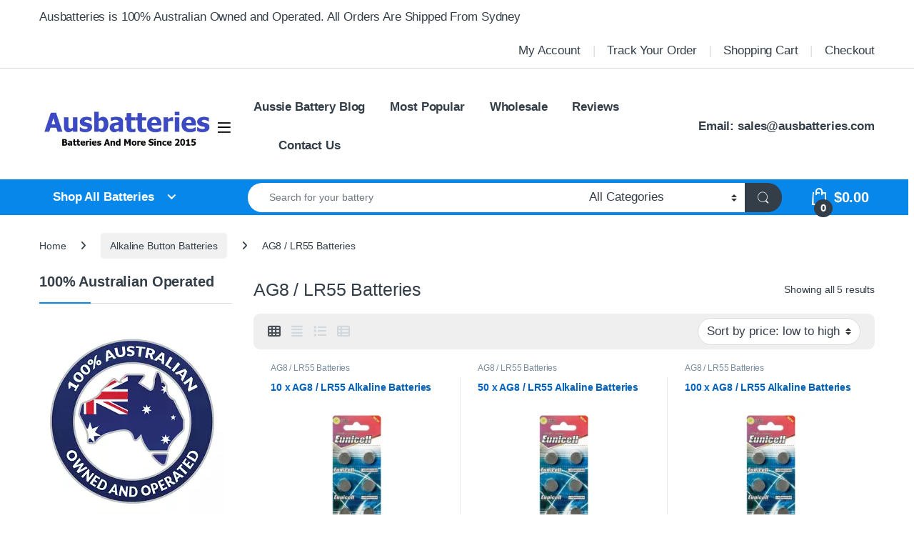

--- FILE ---
content_type: text/html; charset=UTF-8
request_url: https://www.ausbatteries.com/product-category/alkaline-button-batteries/ag8-lr55-batteries
body_size: 29010
content:
<!DOCTYPE html><html lang="en-US" prefix="og: https://ogp.me/ns#" dir="ltr"><head><script>(function(w,i,g){w[g]=w[g]||[];if(typeof w[g].push=='function')w[g].push(i)})
(window,'AW-975749995','google_tags_first_party');</script><script async src="/nffda/"></script>
			<script>
				window.dataLayer = window.dataLayer || [];
				function gtag(){dataLayer.push(arguments);}
				gtag('js', new Date());
				gtag('set', 'developer_id.dY2E1Nz', true);
				
			</script>
			<script data-no-optimize="1">var litespeed_docref=sessionStorage.getItem("litespeed_docref");litespeed_docref&&(Object.defineProperty(document,"referrer",{get:function(){return litespeed_docref}}),sessionStorage.removeItem("litespeed_docref"));</script> <meta charset="UTF-8"><meta name="viewport" content="width=device-width, initial-scale=1"><link rel="profile" href="https://gmpg.org/xfn/11"><link rel="pingback" href="https://www.ausbatteries.com/xmlrpc.php"><title>AG8 / LR55 Batteries - Ausbatteries</title><meta name="robots" content="max-image-preview:large" /><link rel="canonical" href="https://www.ausbatteries.com/product-category/alkaline-button-batteries/ag8-lr55-batteries" /><meta name="generator" content="All in One SEO (AIOSEO) 4.9.3" /> <script type="application/ld+json" class="aioseo-schema">{"@context":"https:\/\/schema.org","@graph":[{"@type":"BreadcrumbList","@id":"https:\/\/www.ausbatteries.com\/product-category\/alkaline-button-batteries\/ag8-lr55-batteries#breadcrumblist","itemListElement":[{"@type":"ListItem","@id":"https:\/\/www.ausbatteries.com#listItem","position":1,"name":"Home","item":"https:\/\/www.ausbatteries.com","nextItem":{"@type":"ListItem","@id":"https:\/\/www.ausbatteries.com\/shop#listItem","name":"Shop"}},{"@type":"ListItem","@id":"https:\/\/www.ausbatteries.com\/shop#listItem","position":2,"name":"Shop","item":"https:\/\/www.ausbatteries.com\/shop","nextItem":{"@type":"ListItem","@id":"https:\/\/www.ausbatteries.com\/product-category\/alkaline-button-batteries#listItem","name":"Alkaline Button Batteries"},"previousItem":{"@type":"ListItem","@id":"https:\/\/www.ausbatteries.com#listItem","name":"Home"}},{"@type":"ListItem","@id":"https:\/\/www.ausbatteries.com\/product-category\/alkaline-button-batteries#listItem","position":3,"name":"Alkaline Button Batteries","item":"https:\/\/www.ausbatteries.com\/product-category\/alkaline-button-batteries","nextItem":{"@type":"ListItem","@id":"https:\/\/www.ausbatteries.com\/product-category\/alkaline-button-batteries\/ag8-lr55-batteries#listItem","name":"AG8 \/ LR55 Batteries"},"previousItem":{"@type":"ListItem","@id":"https:\/\/www.ausbatteries.com\/shop#listItem","name":"Shop"}},{"@type":"ListItem","@id":"https:\/\/www.ausbatteries.com\/product-category\/alkaline-button-batteries\/ag8-lr55-batteries#listItem","position":4,"name":"AG8 \/ LR55 Batteries","previousItem":{"@type":"ListItem","@id":"https:\/\/www.ausbatteries.com\/product-category\/alkaline-button-batteries#listItem","name":"Alkaline Button Batteries"}}]},{"@type":"CollectionPage","@id":"https:\/\/www.ausbatteries.com\/product-category\/alkaline-button-batteries\/ag8-lr55-batteries#collectionpage","url":"https:\/\/www.ausbatteries.com\/product-category\/alkaline-button-batteries\/ag8-lr55-batteries","name":"AG8 \/ LR55 Batteries - Ausbatteries","inLanguage":"en-US","isPartOf":{"@id":"https:\/\/www.ausbatteries.com\/#website"},"breadcrumb":{"@id":"https:\/\/www.ausbatteries.com\/product-category\/alkaline-button-batteries\/ag8-lr55-batteries#breadcrumblist"}},{"@type":"Organization","@id":"https:\/\/www.ausbatteries.com\/#organization","name":"Ausbatteries","description":"100% Australian Owned And Operated","url":"https:\/\/www.ausbatteries.com\/","logo":{"@type":"ImageObject","url":"https:\/\/www.ausbatteries.com\/wp-content\/uploads\/2023\/03\/ausbatteries-logo-new-1.jpg","@id":"https:\/\/www.ausbatteries.com\/product-category\/alkaline-button-batteries\/ag8-lr55-batteries\/#organizationLogo","width":815,"height":202,"caption":"Ausbatteries"},"image":{"@id":"https:\/\/www.ausbatteries.com\/product-category\/alkaline-button-batteries\/ag8-lr55-batteries\/#organizationLogo"},"sameAs":["https:\/\/www.facebook.com\/ausbatteries","https:\/\/www.twitter.com\/aubatteriescom"]},{"@type":"WebSite","@id":"https:\/\/www.ausbatteries.com\/#website","url":"https:\/\/www.ausbatteries.com\/","name":"Ausbatteries","alternateName":"Aussiebattery","description":"100% Australian Owned And Operated","inLanguage":"en-US","publisher":{"@id":"https:\/\/www.ausbatteries.com\/#organization"}}]}</script> <link rel="alternate" type="application/rss+xml" title="Ausbatteries &raquo; Feed" href="https://www.ausbatteries.com/feed" /><link rel="alternate" type="application/rss+xml" title="Ausbatteries &raquo; Comments Feed" href="https://www.ausbatteries.com/comments/feed" /><link rel="alternate" type="application/rss+xml" title="Ausbatteries &raquo; AG8 / LR55 Batteries Category Feed" href="https://www.ausbatteries.com/product-category/alkaline-button-batteries/ag8-lr55-batteries/feed" /><style id='wp-img-auto-sizes-contain-inline-css' type='text/css'>img:is([sizes=auto i],[sizes^="auto," i]){contain-intrinsic-size:3000px 1500px}
/*# sourceURL=wp-img-auto-sizes-contain-inline-css */</style><link data-optimized="2" rel="stylesheet" href="https://www.ausbatteries.com/wp-content/litespeed/css/6c9e9316c01db2794ee14a1f77f49308.css?ver=0536e" /><style id='global-styles-inline-css' type='text/css'>:root{--wp--preset--aspect-ratio--square: 1;--wp--preset--aspect-ratio--4-3: 4/3;--wp--preset--aspect-ratio--3-4: 3/4;--wp--preset--aspect-ratio--3-2: 3/2;--wp--preset--aspect-ratio--2-3: 2/3;--wp--preset--aspect-ratio--16-9: 16/9;--wp--preset--aspect-ratio--9-16: 9/16;--wp--preset--color--black: #000000;--wp--preset--color--cyan-bluish-gray: #abb8c3;--wp--preset--color--white: #ffffff;--wp--preset--color--pale-pink: #f78da7;--wp--preset--color--vivid-red: #cf2e2e;--wp--preset--color--luminous-vivid-orange: #ff6900;--wp--preset--color--luminous-vivid-amber: #fcb900;--wp--preset--color--light-green-cyan: #7bdcb5;--wp--preset--color--vivid-green-cyan: #00d084;--wp--preset--color--pale-cyan-blue: #8ed1fc;--wp--preset--color--vivid-cyan-blue: #0693e3;--wp--preset--color--vivid-purple: #9b51e0;--wp--preset--gradient--vivid-cyan-blue-to-vivid-purple: linear-gradient(135deg,rgb(6,147,227) 0%,rgb(155,81,224) 100%);--wp--preset--gradient--light-green-cyan-to-vivid-green-cyan: linear-gradient(135deg,rgb(122,220,180) 0%,rgb(0,208,130) 100%);--wp--preset--gradient--luminous-vivid-amber-to-luminous-vivid-orange: linear-gradient(135deg,rgb(252,185,0) 0%,rgb(255,105,0) 100%);--wp--preset--gradient--luminous-vivid-orange-to-vivid-red: linear-gradient(135deg,rgb(255,105,0) 0%,rgb(207,46,46) 100%);--wp--preset--gradient--very-light-gray-to-cyan-bluish-gray: linear-gradient(135deg,rgb(238,238,238) 0%,rgb(169,184,195) 100%);--wp--preset--gradient--cool-to-warm-spectrum: linear-gradient(135deg,rgb(74,234,220) 0%,rgb(151,120,209) 20%,rgb(207,42,186) 40%,rgb(238,44,130) 60%,rgb(251,105,98) 80%,rgb(254,248,76) 100%);--wp--preset--gradient--blush-light-purple: linear-gradient(135deg,rgb(255,206,236) 0%,rgb(152,150,240) 100%);--wp--preset--gradient--blush-bordeaux: linear-gradient(135deg,rgb(254,205,165) 0%,rgb(254,45,45) 50%,rgb(107,0,62) 100%);--wp--preset--gradient--luminous-dusk: linear-gradient(135deg,rgb(255,203,112) 0%,rgb(199,81,192) 50%,rgb(65,88,208) 100%);--wp--preset--gradient--pale-ocean: linear-gradient(135deg,rgb(255,245,203) 0%,rgb(182,227,212) 50%,rgb(51,167,181) 100%);--wp--preset--gradient--electric-grass: linear-gradient(135deg,rgb(202,248,128) 0%,rgb(113,206,126) 100%);--wp--preset--gradient--midnight: linear-gradient(135deg,rgb(2,3,129) 0%,rgb(40,116,252) 100%);--wp--preset--font-size--small: 13px;--wp--preset--font-size--medium: 20px;--wp--preset--font-size--large: 36px;--wp--preset--font-size--x-large: 42px;--wp--preset--spacing--20: 0.44rem;--wp--preset--spacing--30: 0.67rem;--wp--preset--spacing--40: 1rem;--wp--preset--spacing--50: 1.5rem;--wp--preset--spacing--60: 2.25rem;--wp--preset--spacing--70: 3.38rem;--wp--preset--spacing--80: 5.06rem;--wp--preset--shadow--natural: 6px 6px 9px rgba(0, 0, 0, 0.2);--wp--preset--shadow--deep: 12px 12px 50px rgba(0, 0, 0, 0.4);--wp--preset--shadow--sharp: 6px 6px 0px rgba(0, 0, 0, 0.2);--wp--preset--shadow--outlined: 6px 6px 0px -3px rgb(255, 255, 255), 6px 6px rgb(0, 0, 0);--wp--preset--shadow--crisp: 6px 6px 0px rgb(0, 0, 0);}:where(.is-layout-flex){gap: 0.5em;}:where(.is-layout-grid){gap: 0.5em;}body .is-layout-flex{display: flex;}.is-layout-flex{flex-wrap: wrap;align-items: center;}.is-layout-flex > :is(*, div){margin: 0;}body .is-layout-grid{display: grid;}.is-layout-grid > :is(*, div){margin: 0;}:where(.wp-block-columns.is-layout-flex){gap: 2em;}:where(.wp-block-columns.is-layout-grid){gap: 2em;}:where(.wp-block-post-template.is-layout-flex){gap: 1.25em;}:where(.wp-block-post-template.is-layout-grid){gap: 1.25em;}.has-black-color{color: var(--wp--preset--color--black) !important;}.has-cyan-bluish-gray-color{color: var(--wp--preset--color--cyan-bluish-gray) !important;}.has-white-color{color: var(--wp--preset--color--white) !important;}.has-pale-pink-color{color: var(--wp--preset--color--pale-pink) !important;}.has-vivid-red-color{color: var(--wp--preset--color--vivid-red) !important;}.has-luminous-vivid-orange-color{color: var(--wp--preset--color--luminous-vivid-orange) !important;}.has-luminous-vivid-amber-color{color: var(--wp--preset--color--luminous-vivid-amber) !important;}.has-light-green-cyan-color{color: var(--wp--preset--color--light-green-cyan) !important;}.has-vivid-green-cyan-color{color: var(--wp--preset--color--vivid-green-cyan) !important;}.has-pale-cyan-blue-color{color: var(--wp--preset--color--pale-cyan-blue) !important;}.has-vivid-cyan-blue-color{color: var(--wp--preset--color--vivid-cyan-blue) !important;}.has-vivid-purple-color{color: var(--wp--preset--color--vivid-purple) !important;}.has-black-background-color{background-color: var(--wp--preset--color--black) !important;}.has-cyan-bluish-gray-background-color{background-color: var(--wp--preset--color--cyan-bluish-gray) !important;}.has-white-background-color{background-color: var(--wp--preset--color--white) !important;}.has-pale-pink-background-color{background-color: var(--wp--preset--color--pale-pink) !important;}.has-vivid-red-background-color{background-color: var(--wp--preset--color--vivid-red) !important;}.has-luminous-vivid-orange-background-color{background-color: var(--wp--preset--color--luminous-vivid-orange) !important;}.has-luminous-vivid-amber-background-color{background-color: var(--wp--preset--color--luminous-vivid-amber) !important;}.has-light-green-cyan-background-color{background-color: var(--wp--preset--color--light-green-cyan) !important;}.has-vivid-green-cyan-background-color{background-color: var(--wp--preset--color--vivid-green-cyan) !important;}.has-pale-cyan-blue-background-color{background-color: var(--wp--preset--color--pale-cyan-blue) !important;}.has-vivid-cyan-blue-background-color{background-color: var(--wp--preset--color--vivid-cyan-blue) !important;}.has-vivid-purple-background-color{background-color: var(--wp--preset--color--vivid-purple) !important;}.has-black-border-color{border-color: var(--wp--preset--color--black) !important;}.has-cyan-bluish-gray-border-color{border-color: var(--wp--preset--color--cyan-bluish-gray) !important;}.has-white-border-color{border-color: var(--wp--preset--color--white) !important;}.has-pale-pink-border-color{border-color: var(--wp--preset--color--pale-pink) !important;}.has-vivid-red-border-color{border-color: var(--wp--preset--color--vivid-red) !important;}.has-luminous-vivid-orange-border-color{border-color: var(--wp--preset--color--luminous-vivid-orange) !important;}.has-luminous-vivid-amber-border-color{border-color: var(--wp--preset--color--luminous-vivid-amber) !important;}.has-light-green-cyan-border-color{border-color: var(--wp--preset--color--light-green-cyan) !important;}.has-vivid-green-cyan-border-color{border-color: var(--wp--preset--color--vivid-green-cyan) !important;}.has-pale-cyan-blue-border-color{border-color: var(--wp--preset--color--pale-cyan-blue) !important;}.has-vivid-cyan-blue-border-color{border-color: var(--wp--preset--color--vivid-cyan-blue) !important;}.has-vivid-purple-border-color{border-color: var(--wp--preset--color--vivid-purple) !important;}.has-vivid-cyan-blue-to-vivid-purple-gradient-background{background: var(--wp--preset--gradient--vivid-cyan-blue-to-vivid-purple) !important;}.has-light-green-cyan-to-vivid-green-cyan-gradient-background{background: var(--wp--preset--gradient--light-green-cyan-to-vivid-green-cyan) !important;}.has-luminous-vivid-amber-to-luminous-vivid-orange-gradient-background{background: var(--wp--preset--gradient--luminous-vivid-amber-to-luminous-vivid-orange) !important;}.has-luminous-vivid-orange-to-vivid-red-gradient-background{background: var(--wp--preset--gradient--luminous-vivid-orange-to-vivid-red) !important;}.has-very-light-gray-to-cyan-bluish-gray-gradient-background{background: var(--wp--preset--gradient--very-light-gray-to-cyan-bluish-gray) !important;}.has-cool-to-warm-spectrum-gradient-background{background: var(--wp--preset--gradient--cool-to-warm-spectrum) !important;}.has-blush-light-purple-gradient-background{background: var(--wp--preset--gradient--blush-light-purple) !important;}.has-blush-bordeaux-gradient-background{background: var(--wp--preset--gradient--blush-bordeaux) !important;}.has-luminous-dusk-gradient-background{background: var(--wp--preset--gradient--luminous-dusk) !important;}.has-pale-ocean-gradient-background{background: var(--wp--preset--gradient--pale-ocean) !important;}.has-electric-grass-gradient-background{background: var(--wp--preset--gradient--electric-grass) !important;}.has-midnight-gradient-background{background: var(--wp--preset--gradient--midnight) !important;}.has-small-font-size{font-size: var(--wp--preset--font-size--small) !important;}.has-medium-font-size{font-size: var(--wp--preset--font-size--medium) !important;}.has-large-font-size{font-size: var(--wp--preset--font-size--large) !important;}.has-x-large-font-size{font-size: var(--wp--preset--font-size--x-large) !important;}
/*# sourceURL=global-styles-inline-css */</style><style id='classic-theme-styles-inline-css' type='text/css'>/*! This file is auto-generated */
.wp-block-button__link{color:#fff;background-color:#32373c;border-radius:9999px;box-shadow:none;text-decoration:none;padding:calc(.667em + 2px) calc(1.333em + 2px);font-size:1.125em}.wp-block-file__button{background:#32373c;color:#fff;text-decoration:none}
/*# sourceURL=/wp-includes/css/classic-themes.min.css */</style><style id='woocommerce-inline-inline-css' type='text/css'>.woocommerce form .form-row .required { visibility: visible; }
/*# sourceURL=woocommerce-inline-inline-css */</style><style id='xoo-wsc-style-inline-css' type='text/css'>.xoo-wsc-sp-left-col img, .xoo-wsc-sp-left-col{
	max-width: 80px;
}

.xoo-wsc-sp-right-col{
	font-size: 14px;
}

.xoo-wsc-sp-container, .xoo-wsc-dr-sp{
	background-color: #eee;
}


.xoo-wsc-ft-buttons-cont a.xoo-wsc-ft-btn, .xoo-wsc-markup .xoo-wsc-btn, .xoo-wsc-markup .woocommerce-shipping-calculator button[type="submit"] {
	background-color: #000000;
	color: #ffffff;
	border: 2px solid #ffffff;
	padding: 10px 20px;
}

.xoo-wsc-ft-buttons-cont a.xoo-wsc-ft-btn:hover, .xoo-wsc-markup .xoo-wsc-btn:hover, .xoo-wsc-markup .woocommerce-shipping-calculator button[type="submit"]:hover {
	background-color: #ffffff;
	color: #000000;
	border: 2px solid #000000;
}


 

.xoo-wsc-footer{
	background-color: #ffffff;
	color: #000000;
	padding: 10px 20px;
	box-shadow: 0 -5px 10px #0000001a;
}

.xoo-wsc-footer, .xoo-wsc-footer a, .xoo-wsc-footer .amount{
	font-size: 15px;
}

.xoo-wsc-ft-buttons-cont{
	grid-template-columns: auto;
}

.xoo-wsc-basket{
	bottom: 12px;
	right: 1px;
	background-color: #ffffff;
	color: #000000;
	box-shadow: 0px 0px 15px 2px #0000001a;
	border-radius: 50%;
	display: none;
	width: 60px;
	height: 60px;
}


.xoo-wsc-bki{
	font-size: 35px}

.xoo-wsc-items-count{
	top: -10px;
	left: -10px;
}

.xoo-wsc-items-count{
	background-color: #000000;
	color: #ffffff;
}

.xoo-wsc-container, .xoo-wsc-slider, .xoo-wsc-drawer{
	max-width: 365px;
	right: -365px;
	top: 0;bottom: 0;
	bottom: 0;
	font-family: }

.xoo-wsc-drawer{
	max-width: 350px;
}

.xoo-wsc-cart-active .xoo-wsc-container, .xoo-wsc-slider-active .xoo-wsc-slider{
	right: 0;
}

.xoo-wsc-drawer-active .xoo-wsc-drawer{
	right: 365px;
}
.xoo-wsc-drawer{
	right: 0;
}


.xoo-wsc-container {
    overflow: auto;
}

.xoo-wsc-body{
	overflow: unset;
	flex-grow: 0;
}
.xoo-wsc-footer{
	flex-grow: 1;
}


.xoo-wsc-cart-active .xoo-wsc-basket{
	right: 365px;
}

span.xoo-wsch-close, .xoo-wscdh-close {
    font-size: 20px;
    right: 10px;
}

.xoo-wsch-top{
	justify-content: center;
}

.xoo-wsch-text{
	font-size: 22px;
}

.xoo-wsc-header, .xoo-wsc-drawer-header{
	color: #000000;
	background-color: #ffffff;
	border-bottom: 2px solid #eee;
}

.xoo-wsc-bar{
	background-color: #f0f0f0}

span.xoo-wsc-bar-filled{
	background-color: #000000}

.xoo-wsc-body{
	background-color: #f8f9fa;
}

.xoo-wsc-body, .xoo-wsc-body span.amount, .xoo-wsc-body a{
	font-size: 16px;
	color: #000000;
}

.xoo-wsc-product, .xoo-wsc-sp-product{
	padding: 15px 20px;
	margin: 10px 15px;
	border-radius: 5px;
	box-shadow: 0 2px 2px #00000005;
	background-color: #ffffff;
}

.xoo-wsc-body .xoo-wsc-ft-totals{
	padding: 15px 20px;
	margin: 10px 15px;
}

.xoo-wsc-product-cont{
	padding: 10px 10px;
}

.xoo-wsc-pattern-row .xoo-wsc-img-col{
	width: 28%;
}

.xoo-wsc-pattern-card .xoo-wsc-img-col img{
	max-width: 100%;
	display: table;
	margin: 0 auto;
}
.xoo-wsc-pattern-row .xoo-wsc-sum-col{
	width: 72%;
}

.xoo-wsc-pattern-card .xoo-wsc-product-cont{
	width: 50% 
}
.xoo-wsc-pattern-card .xoo-wsc-product{
	border: 0;
	box-shadow: 0px 10px 15px -12px #0000001a;
}
.xoo-wsc-pattern-card .xoo-wsc-img-col{
	background-color: #eee;
}
.xoo-wsc-sm-front{
	background-color: #eee;
}
.xoo-wsc-pattern-card, .xoo-wsc-sm-front{
	border-bottom-left-radius: 5px;
	border-bottom-right-radius: 5px;
}
.xoo-wsc-pattern-card, .xoo-wsc-img-col img, .xoo-wsc-img-col{
	border-top-left-radius: 5px;
	border-top-right-radius: 5px;
}
.xoo-wsc-sm-back{
	background-color: #fff;
}
.xoo-wsc-sm-front, .xoo-wsc-sm-back{
	color: #000;
}

.xoo-wsc-sum-col{
	justify-content: center;
}

/***** Quantity *****/

.xoo-wsc-qty-box{
	max-width: 75px;
}

.xoo-wsc-qty-box.xoo-wsc-qtb-square{
	border-color: #000000;
}

input[type="number"].xoo-wsc-qty{
	border-color: #000000;
	background-color: #ffffff;
	color: #000000;
	height: 28px;
	line-height: 28px;
}

input[type="number"].xoo-wsc-qty, .xoo-wsc-qtb-square{
	border-width: 1px;
	border-style: solid;
}
.xoo-wsc-chng{
	background-color: #ffffff;
	color: #000000;
	width: 20px;
}

.xoo-wsc-qtb-circle .xoo-wsc-chng{
	height: 20px;
	line-height: 20px;
}

/** Shortcode **/
.xoo-wsc-sc-count{
	background-color: #000000;
	color: #ffffff;
}

.xoo-wsc-sc-bki{
	font-size: 28px;
	color: 28;
}
.xoo-wsc-sc-cont{
	color: #000000;
}

.xoo-wsc-sp-column li.xoo-wsc-sp-prod-cont{
	width: 33.333333333333%;
}



.magictime {
    animation-duration: 0.5s;
}


span.xoo-wsc-dtg-icon{
	right: calc(100% - 11px );
}


.xoo-wsc-sp-product{
	background-color: #fff;
}


.xoo-wsc-product dl.variation {
	display: block;
}

span.xoo-wsc-gift-ban{
	background-color: #000000;
	color: #ffffff;
}
/*# sourceURL=xoo-wsc-style-inline-css */</style> <script type="text/template" id="tmpl-variation-template"><div class="woocommerce-variation-description">{{{ data.variation.variation_description }}}</div>
	<div class="woocommerce-variation-price">{{{ data.variation.price_html }}}</div>
	<div class="woocommerce-variation-availability">{{{ data.variation.availability_html }}}</div></script> <script type="text/template" id="tmpl-unavailable-variation-template"><p role="alert">Sorry, this product is unavailable. Please choose a different combination.</p></script> <script type="litespeed/javascript" data-src="https://www.ausbatteries.com/wp-includes/js/jquery/jquery.min.js" id="jquery-core-js"></script> <script id="wc-add-to-cart-js-extra" type="litespeed/javascript">var wc_add_to_cart_params={"ajax_url":"/wp-admin/admin-ajax.php","wc_ajax_url":"/?wc-ajax=%%endpoint%%","i18n_view_cart":"View cart","cart_url":"https://www.ausbatteries.com/cart","is_cart":"","cart_redirect_after_add":"no"}</script> <script id="woocommerce-js-extra" type="litespeed/javascript">var woocommerce_params={"ajax_url":"/wp-admin/admin-ajax.php","wc_ajax_url":"/?wc-ajax=%%endpoint%%","i18n_password_show":"Show password","i18n_password_hide":"Hide password"}</script> <script id="wc-cart-fragments-js-extra" type="litespeed/javascript">var wc_cart_fragments_params={"ajax_url":"/wp-admin/admin-ajax.php","wc_ajax_url":"/?wc-ajax=%%endpoint%%","cart_hash_key":"wc_cart_hash_0771d9fddfab5df52370f2dfdb836026","fragment_name":"wc_fragments_0771d9fddfab5df52370f2dfdb836026","request_timeout":"5000"}</script> <script id="pmw-js-extra" type="litespeed/javascript">var pmw={"ajax_url":"https://www.ausbatteries.com/wp-admin/admin-ajax.php","root":"https://www.ausbatteries.com/wp-json/","nonce_wp_rest":"f4d827462e","nonce_ajax":"a77395ed49"}</script> <script id="wp-util-js-extra" type="litespeed/javascript">var _wpUtilSettings={"ajax":{"url":"/wp-admin/admin-ajax.php"}}</script> <script id="wc-add-to-cart-variation-js-extra" type="litespeed/javascript">var wc_add_to_cart_variation_params={"wc_ajax_url":"/?wc-ajax=%%endpoint%%","i18n_no_matching_variations_text":"Sorry, no products matched your selection. Please choose a different combination.","i18n_make_a_selection_text":"Please select some product options before adding this product to your cart.","i18n_unavailable_text":"Sorry, this product is unavailable. Please choose a different combination.","i18n_reset_alert_text":"Your selection has been reset. Please select some product options before adding this product to your cart."}</script> <script id="wc_additional_fees_script-js-extra" type="litespeed/javascript">var add_fee_vars={"add_fee_ajaxurl":"https://www.ausbatteries.com/wp-admin/admin-ajax.php","add_fee_nonce":"6aedb89466","add_fee_loader":"https://www.ausbatteries.com/wp-content/plugins/woocommerce-additional-fees/images/loading.gif","alert_ajax_error":"An internal server error occured in processing a request. Please try again or contact us. Thank you. "}</script> <link rel="https://api.w.org/" href="https://www.ausbatteries.com/wp-json/" /><link rel="alternate" title="JSON" type="application/json" href="https://www.ausbatteries.com/wp-json/wp/v2/product_cat/351" /><link rel="EditURI" type="application/rsd+xml" title="RSD" href="https://www.ausbatteries.com/xmlrpc.php?rsd" /><meta name="generator" content="WordPress 6.9" /><meta name="generator" content="WooCommerce 10.4.3" /><meta name="generator" content="Redux 4.5.10" /><noscript><style>.woocommerce-product-gallery{ opacity: 1 !important; }</style></noscript>
 <script type="litespeed/javascript">window.pmwDataLayer=window.pmwDataLayer||{};window.pmwDataLayer=Object.assign(window.pmwDataLayer,{"cart":{},"cart_item_keys":{},"version":{"number":"1.56.0","pro":!0,"eligible_for_updates":!0,"distro":"fms","beta":!1,"show":!0},"pixels":{"google":{"linker":{"settings":null},"user_id":!1,"ads":{"conversion_ids":{"AW-975749995":"4yKtCPXGsAgQ64aj0QM"},"dynamic_remarketing":{"status":!0,"id_type":"post_id","send_events_with_parent_ids":!0},"google_business_vertical":"retail","phone_conversion_number":"","phone_conversion_label":""},"analytics":{"ga4":{"measurement_id":"G-KJTJZGBPCX","parameters":{},"mp_active":!0,"debug_mode":!1,"page_load_time_tracking":!1},"id_type":"post_id"},"tag_id":"AW-975749995","tag_id_suppressed":[],"tag_gateway":{"measurement_path":"/nffda","proxy_url":"https://www.ausbatteries.com/wp-content/plugins/pixel-manager-pro-for-woocommerce/includes/pixels/google/pmw-gtg-proxy.php"},"tcf_support":!1,"consent_mode":{"is_active":!1,"wait_for_update":500,"ads_data_redaction":!1,"url_passthrough":!0},"enhanced_conversions":{"is_active":!0}},"bing":{"uet_tag_id":"247009720","enhanced_conversions":!0,"dynamic_remarketing":{"id_type":"post_id"},"consent_mode":{"is_active":!0}}},"shop":{"list_name":"Product Category | Alkaline Button Batteries | AG8 / LR55 Batteries","list_id":"product_category.alkaline-button-batteries.ag8-lr55-batteries","page_type":"product_category","currency":"AUD","selectors":{"addToCart":[],"beginCheckout":[]},"order_duplication_prevention":!0,"view_item_list_trigger":{"test_mode":!1,"background_color":"green","opacity":0.5,"repeat":!0,"timeout":1000,"threshold":0.8000000000000000444089209850062616169452667236328125},"variations_output":!0,"session_active":!1},"page":{"id":13001,"title":"10 x AG8 / LR55 Alkaline Batteries","type":"product","categories":[],"parent":{"id":0,"title":"10 x AG8 / LR55 Alkaline Batteries","type":"product","categories":[]}},"general":{"user_logged_in":!1,"scroll_tracking_thresholds":[],"page_id":13001,"exclude_domains":[],"server_2_server":{"active":!1,"user_agent_exclude_patterns":[],"ip_exclude_list":[],"pageview_event_s2s":{"is_active":!1,"pixels":[]}},"consent_management":{"explicit_consent":!1},"lazy_load_pmw":!1,"chunk_base_path":"https://www.ausbatteries.com/wp-content/plugins/pixel-manager-pro-for-woocommerce/js/public/pro/","modules":{"load_deprecated_functions":!0}}})</script> <link rel="icon" href="https://www.ausbatteries.com/wp-content/uploads/2023/03/cropped-favicon-32x32.jpg" sizes="32x32" /><link rel="icon" href="https://www.ausbatteries.com/wp-content/uploads/2023/03/cropped-favicon-192x192.jpg" sizes="192x192" /><link rel="apple-touch-icon" href="https://www.ausbatteries.com/wp-content/uploads/2023/03/cropped-favicon-180x180.jpg" /><meta name="msapplication-TileImage" content="https://www.ausbatteries.com/wp-content/uploads/2023/03/cropped-favicon-270x270.jpg" /><style type="text/css">h1, .h1,
				h2, .h2,
				h3, .h3,
				h4, .h4,
				h5, .h5,
				h6, .h6{
					font-family: Arial, Helvetica, sans-serif !important;
					font-weight:  !important;
				}

				body {
					font-family: Arial, Helvetica, sans-serif !important;
				}</style><style type="text/css" id="wp-custom-css">.primary-nav-menu .nav-inline>.menu-item>a {
    font-size: 1.2em;
}
.top-bar .nav-inline .menu-item {
    font-size: 1.2em;
}
.departments-menu-v2-title {
    font-size: 1.2em;
}

.header-icon>a {
    font-size: 1.4em;
}
.navbar-search .form-control, .navbar-search .input-text, .navbar-search input[type=email], .navbar-search input[type=password], .navbar-search input[type=search], .navbar-search input[type=text]:not(.form-control):not(input[type=email]):not(input[type=url]):not(input[type=password]):not(input[type=search]):not(textarea):not(.input-text), .navbar-search input[type=url], .navbar-search textarea {
    font-size: 1.2em;
}
select {
    padding: .25rem 2.2rem .25rem .75rem;
    background: #fff url([data-uri]) no-repeat right .75rem center;
    background-size: 8px 10px;
    -webkit-appearance: none;
    font-size: 1.2em;
}
#tab-description p {
    color: #333e48;
	  margin-bottom: 1em;
}

.single-product .entry-summary>div[itemprop=description], .single-product .woocommerce-product-details__short-description {
    font-size: 1.2em;
}
.single-product .availability {
    font-size: 1.2em;
}
.ec-tabs>li a, .wc-tabs>li a {
    font-size: 1.4em;
}
.single-product table.shop_attributes td p {
    font-size: 1.2em;
}
.sidebar-blog .widget-title, .sidebar>.widget>.widget-title {
    font-size: 1.4em;
    font-weight: bold;
}
.sidebar .product_list_widget li>a, .sidebar .product_list_widget li>a .product-title {
    font-size: 1em;
    color: #0b0b0b;
}

.footer-bottom-widgets ul>li>a {
    font-size: 1.2em;
}
.footer-address .footer-address-title {
    font-size: 1.2em;
}
.footer-address address {
    font-size: 1.2em;
}
.footer-social-icons .social-icons a {
    font-size: 2em;
}
.footer-bottom-widgets .widget-title {
    font-size: 1.2em;
}
.copyright-bar {
    font-size: 1.2em;
}
.footer-widgets {
    display: none;
}
div.wpforms-container-full .wpforms-form .wpforms-field-label {
    font-size: 1.2em;
}
img.wp-smiley, img.emoji {
    display: none !important;
}
.onsale {
    display: inline-block;
    margin-top: 2px;
    padding: 2px 10px;
    background: #e00;
    color: #fff;
    text-decoration: none;
    font-size: 25px;
    border-radius: 4px;
    font-weight: 700;
}
.single-product .single-product-wrapper {
    margin-bottom: 5em;
}
.footer-newsletter .input-group-btn .btn, .footer-newsletter .input-group-btn .button, .footer-newsletter .input-group-btn .dokan-btn, .footer-newsletter .input-group-btn .hero-action-btn, .footer-newsletter .input-group-btn button, .footer-newsletter .input-group-btn input[type=button], .footer-newsletter .input-group-btn input[type=reset], .footer-newsletter .input-group-btn input[type=submit] {
    padding: .715em 2.134em;
    border-top-left-radius: 0;
    border-bottom-left-radius: 0;
    display: none;
}
.footer-newsletter input[type=email], .footer-newsletter input[type=text] {
    padding: .734em 2em;
    background-color: #fff;
    border: 0;
    display: none;
}
#tab-description .h1, #tab-description .h2, #tab-description .h3, #tab-description .h4, #tab-description .h5, #tab-description .h6, #tab-description h1, #tab-description h2, #tab-description h3, #tab-description h4, #tab-description h5, #tab-description h6 {
    font-size: 1.643em;
    line-height: 1.043em;
    margin-bottom: 1em;
    margin-top: 1.2em;
}
.single-product .woocommerce-tabs {
    margin-bottom: 2em;
}
.departments-menu-v2 .departments-menu-v2-title+.dropdown-menu li.menu-item-has-children>a {
    font-size: 1.2em;
}
.departments-menu-v2 .departments-menu-v2-title+.dropdown-menu li.menu-item-has-children .dropdown-menu a {
    font-size: 1.2em;
}
.header-support-inner .support-info {
    flex: 0 0 auto;
    max-width: auto;
    font-size: 1.2em;
    font-weight: bold;
}
.header-support-inner .support-icon .ec {
    font-size: 3.571em;
    display: none;
}
.electro-description {
    margin-bottom: 8.571em;
    font-size: 1.15em;
}



@media (max-width: 767px) {
    .cart-collaterals .cart_totals .wc-proceed-to-checkout { 
        display: none; 
    }
    table.shop_table.shop_table_responsive.cart .wc-proceed-to-checkout, 
    table.shop_table.shop_table_responsive.cart .wc-proceed-to-checkout a { 
        display: block;
    }
}
.single-product .product_title {
    font-size: 1.786em;
    line-height: 1.28em;
    font-weight: bold;
    margin-bottom: .48em;
}
.section-onsale-product .deal-progress .deal-stock, .section-onsale-product-carousel .deal-progress .deal-stock {
    font-size: 1.071em;
    line-height: 1.2em;
    margin-bottom: .867em;
    display: none;
}
.section-onsale-product .deal-progress .progress, .section-onsale-product-carousel .deal-progress .progress {
    border-radius: .571em;
    background-color: #eee;
    height: 1.429em;
    margin-bottom: 1.875em;
    overflow: hidden;
    display: none;
}

.electro-description {
    margin-bottom: 0.271em;
    font-size: 1.15em;
}

.product_meta>span {
    font-weight: 700;
    color: #686c6f;
    display: none;
}

.woobt-wrap .woobt-text, .woobt-wrap .woobt-products {
    margin: 0 0 15px 0;
    font-size: 16px;
    color: #768b9e;
}

.single-product .availability {
    display: table-cell;
    vertical-align: middle;
    color: #768b9e;
    padding-bottom: 15px;
}
.woobt-images .woobt-image.woobt-image-hide img {
    filter: grayscale(0%);
}

.jdgm-carousel-wrapper {
    width: 80%;
    margin: auto;
    padding: 0px 0 !important;
}

.jdgm-verified-badge.jdgm-verified-badge {
    /* display: none; */
    padding-left: 40px !important;
}

.single-product .availability {
    display: table-cell;
    vertical-align: middle;
    color: #768b9e;
    padding-bottom: 15px;
    display: none;
}

#wc-stripe-payment-request-button-separator {
    display: none !important;
}</style></head><body class="archive tax-product_cat term-ag8-lr55-batteries term-351 wp-theme-electro wp-child-theme-electro-child theme-electro woocommerce woocommerce-page woocommerce-no-js left-sidebar"><div class="off-canvas-wrapper w-100 position-relative"><div id="page" class="hfeed site">
<a class="skip-link screen-reader-text visually-hidden" href="#site-navigation">Skip to navigation</a>
<a class="skip-link screen-reader-text visually-hidden" href="#content">Skip to content</a><div class="top-bar hidden-lg-down d-none d-xl-block"><div class="container clearfix"><ul id="menu-top-left" class="nav nav-inline float-start electro-animate-dropdown flip"><li id="menu-item-5569" class="menu-item menu-item-type-custom menu-item-object-custom menu-item-5569"><a title="Ausbatteries is 100% Australian Owned and Operated. All Orders Are Shipped From Sydney" href="https://www.ausbatteries.com/about-us">Ausbatteries is 100% Australian Owned and Operated. All Orders Are Shipped From Sydney</a></li></ul><ul id="menu-center-top-menu" class="nav nav-inline float-end electro-animate-dropdown flip"><li id="menu-item-5181" class="menu-item menu-item-type-post_type menu-item-object-page menu-item-5181"><a title="My Account" href="https://www.ausbatteries.com/my-account">My Account</a></li><li id="menu-item-5424" class="menu-item menu-item-type-custom menu-item-object-custom menu-item-5424"><a title="Track Your Order" href="https://www.ausbatteries.com/my-account/orders/">Track Your Order</a></li><li id="menu-item-10710" class="menu-item menu-item-type-post_type menu-item-object-page menu-item-10710"><a title="Shopping Cart" href="https://www.ausbatteries.com/cart">Shopping Cart</a></li><li id="menu-item-5182" class="menu-item menu-item-type-post_type menu-item-object-page menu-item-5182"><a title="Checkout" href="https://www.ausbatteries.com/checkout">Checkout</a></li></ul></div></div><header id="masthead" class="header-v2 stick-this site-header"><div class="container hidden-lg-down d-none d-xl-block"><div class="masthead row align-items-center"><div class="header-logo-area d-flex justify-content-between align-items-center"><div class="header-site-branding">
<a href="https://www.ausbatteries.com/" class="header-logo-link">
<img data-lazyloaded="1" src="[data-uri]" data-src="https://www.ausbatteries.com/wp-content/uploads/2023/08/ausbatteries-logo.webp" alt="Ausbatteries" class="img-header-logo" width="815" height="202" />
</a></div><div class="off-canvas-navigation-wrapper "><div class="off-canvas-navbar-toggle-buttons clearfix">
<button class="navbar-toggler navbar-toggle-hamburger " type="button">
<i class="ec ec-menu"></i>
</button>
<button class="navbar-toggler navbar-toggle-close " type="button">
<i class="ec ec-close-remove"></i>
</button></div><div class="off-canvas-navigation
light" id="default-oc-header"><ul id="menu-category" class="nav nav-inline yamm"><li id="menu-item-15825" class="menu-item menu-item-type-taxonomy menu-item-object-product_cat menu-item-has-children menu-item-15825 dropdown"><a title="Alkaline Batteries" href="https://www.ausbatteries.com/product-category/alkaline-batteries" data-bs-toggle="dropdown" class="dropdown-toggle" aria-haspopup="true">Alkaline Batteries</a><ul role="menu" class=" dropdown-menu"><li id="menu-item-15826" class="menu-item menu-item-type-taxonomy menu-item-object-product_cat menu-item-15826"><a title="A23 / 8LR932 Batteries" href="https://www.ausbatteries.com/product-category/alkaline-batteries/a23-8lr932-batteries">A23 / 8LR932 Batteries</a></li><li id="menu-item-15827" class="menu-item menu-item-type-taxonomy menu-item-object-product_cat menu-item-15827"><a title="A27 / 8LR732 Batteries" href="https://www.ausbatteries.com/product-category/alkaline-batteries/a27-8lr732-batteries">A27 / 8LR732 Batteries</a></li><li id="menu-item-15828" class="menu-item menu-item-type-taxonomy menu-item-object-product_cat menu-item-15828"><a title="A544 / 4LR44 Batteries" href="https://www.ausbatteries.com/product-category/alkaline-batteries/a544-4lr44-batteries">A544 / 4LR44 Batteries</a></li><li id="menu-item-15843" class="menu-item menu-item-type-taxonomy menu-item-object-product_cat menu-item-15843"><a title="AA / LR6 Batteries" href="https://www.ausbatteries.com/product-category/alkaline-batteries/aa-lr6-batteries">AA / LR6 Batteries</a></li><li id="menu-item-15844" class="menu-item menu-item-type-taxonomy menu-item-object-product_cat menu-item-15844"><a title="AAA / LR03 Batteries" href="https://www.ausbatteries.com/product-category/alkaline-batteries/aaa-lr03-batteries">AAA / LR03 Batteries</a></li><li id="menu-item-15846" class="menu-item menu-item-type-taxonomy menu-item-object-product_cat menu-item-15846"><a title="C / LR14 Batteries" href="https://www.ausbatteries.com/product-category/alkaline-batteries/c-lr14-batteries">C / LR14 Batteries</a></li><li id="menu-item-15849" class="menu-item menu-item-type-taxonomy menu-item-object-product_cat menu-item-15849"><a title="D / LR20 Batteries" href="https://www.ausbatteries.com/product-category/alkaline-batteries/d-lr20-batteries">D / LR20 Batteries</a></li><li id="menu-item-15848" class="menu-item menu-item-type-taxonomy menu-item-object-product_cat menu-item-15848"><a title="N / LR1 Batteries" href="https://www.ausbatteries.com/product-category/alkaline-batteries/n-lr1-batteries">N / LR1 Batteries</a></li><li id="menu-item-15845" class="menu-item menu-item-type-taxonomy menu-item-object-product_cat menu-item-15845"><a title="9 Volt / 6LR61 Batteries" href="https://www.ausbatteries.com/product-category/alkaline-batteries/9-volt-6lr61-batteries">9 Volt / 6LR61 Batteries</a></li></ul></li><li id="menu-item-16229" class="menu-item menu-item-type-taxonomy menu-item-object-product_cat current-product_cat-ancestor current-menu-ancestor current-menu-parent current-product_cat-parent menu-item-has-children menu-item-16229 dropdown"><a title="Alkaline Button Batteries" href="https://www.ausbatteries.com/product-category/alkaline-button-batteries" data-bs-toggle="dropdown" class="dropdown-toggle" aria-haspopup="true">Alkaline Button Batteries</a><ul role="menu" class=" dropdown-menu"><li id="menu-item-15829" class="menu-item menu-item-type-taxonomy menu-item-object-product_cat menu-item-15829"><a title="AG0 / LR63 Batteries" href="https://www.ausbatteries.com/product-category/alkaline-button-batteries/ag0-lr63">AG0 / LR63 Batteries</a></li><li id="menu-item-15830" class="menu-item menu-item-type-taxonomy menu-item-object-product_cat menu-item-15830"><a title="AG1 / LR60 Batteries" href="https://www.ausbatteries.com/product-category/alkaline-button-batteries/ag1-lr60-batteries">AG1 / LR60 Batteries</a></li><li id="menu-item-15835" class="menu-item menu-item-type-taxonomy menu-item-object-product_cat menu-item-15835"><a title="AG2 / LR59 Batteries" href="https://www.ausbatteries.com/product-category/alkaline-button-batteries/ag2-lr59-batteries">AG2 / LR59 Batteries</a></li><li id="menu-item-15836" class="menu-item menu-item-type-taxonomy menu-item-object-product_cat menu-item-15836"><a title="AG3 / LR41 Batteries" href="https://www.ausbatteries.com/product-category/alkaline-button-batteries/ag3-lr41-batteries">AG3 / LR41 Batteries</a></li><li id="menu-item-15837" class="menu-item menu-item-type-taxonomy menu-item-object-product_cat menu-item-15837"><a title="AG4 / LR66 Batteries" href="https://www.ausbatteries.com/product-category/alkaline-button-batteries/ag4-lr66-batteries">AG4 / LR66 Batteries</a></li><li id="menu-item-15838" class="menu-item menu-item-type-taxonomy menu-item-object-product_cat menu-item-15838"><a title="AG5 / LR48 Batteries" href="https://www.ausbatteries.com/product-category/alkaline-button-batteries/ag5-lr48-batteries">AG5 / LR48 Batteries</a></li><li id="menu-item-15839" class="menu-item menu-item-type-taxonomy menu-item-object-product_cat menu-item-15839"><a title="AG6 / LR69 Batteries" href="https://www.ausbatteries.com/product-category/alkaline-button-batteries/ag6-lr69-batteries">AG6 / LR69 Batteries</a></li><li id="menu-item-15840" class="menu-item menu-item-type-taxonomy menu-item-object-product_cat menu-item-15840"><a title="AG7 / LR57 Batteries" href="https://www.ausbatteries.com/product-category/alkaline-button-batteries/ag7-lr57-batteries">AG7 / LR57 Batteries</a></li><li id="menu-item-15841" class="menu-item menu-item-type-taxonomy menu-item-object-product_cat current-menu-item menu-item-15841 active"><a title="AG8 / LR55 Batteries" href="https://www.ausbatteries.com/product-category/alkaline-button-batteries/ag8-lr55-batteries">AG8 / LR55 Batteries</a></li><li id="menu-item-15842" class="menu-item menu-item-type-taxonomy menu-item-object-product_cat menu-item-15842"><a title="AG9 / LR45 Batteries" href="https://www.ausbatteries.com/product-category/alkaline-button-batteries/ag9-lr45-batteries">AG9 / LR45 Batteries</a></li><li id="menu-item-15831" class="menu-item menu-item-type-taxonomy menu-item-object-product_cat menu-item-15831"><a title="AG10 / LR54 Batteries" href="https://www.ausbatteries.com/product-category/alkaline-button-batteries/ag10-lr54-batteries">AG10 / LR54 Batteries</a></li><li id="menu-item-15832" class="menu-item menu-item-type-taxonomy menu-item-object-product_cat menu-item-15832"><a title="AG11 / LR58 Batteries" href="https://www.ausbatteries.com/product-category/alkaline-button-batteries/ag11-lr58-batteries">AG11 / LR58 Batteries</a></li><li id="menu-item-15833" class="menu-item menu-item-type-taxonomy menu-item-object-product_cat menu-item-15833"><a title="AG12 / LR43 Batteries" href="https://www.ausbatteries.com/product-category/alkaline-button-batteries/ag12-lr43-batteries">AG12 / LR43 Batteries</a></li><li id="menu-item-15834" class="menu-item menu-item-type-taxonomy menu-item-object-product_cat menu-item-15834"><a title="AG13 / LR44 Batteries" href="https://www.ausbatteries.com/product-category/alkaline-button-batteries/ag13-lr44-batteries">AG13 / LR44 Batteries</a></li></ul></li><li id="menu-item-15851" class="menu-item menu-item-type-taxonomy menu-item-object-product_cat menu-item-has-children menu-item-15851 dropdown"><a title="Lithium Batteries" href="https://www.ausbatteries.com/product-category/lithium-batteries" data-bs-toggle="dropdown" class="dropdown-toggle" aria-haspopup="true">Lithium Batteries</a><ul role="menu" class=" dropdown-menu"><li id="menu-item-15852" class="menu-item menu-item-type-taxonomy menu-item-object-product_cat menu-item-15852"><a title="18500 Batteries" href="https://www.ausbatteries.com/product-category/lithium-batteries/18500-batteries">18500 Batteries</a></li><li id="menu-item-15853" class="menu-item menu-item-type-taxonomy menu-item-object-product_cat menu-item-15853"><a title="18650 Batteries" href="https://www.ausbatteries.com/product-category/lithium-batteries/18650-batteries">18650 Batteries</a></li><li id="menu-item-15854" class="menu-item menu-item-type-taxonomy menu-item-object-product_cat menu-item-15854"><a title="21700 Batteries" href="https://www.ausbatteries.com/product-category/lithium-batteries/21700-batteries">21700 Batteries</a></li><li id="menu-item-15855" class="menu-item menu-item-type-taxonomy menu-item-object-product_cat menu-item-15855"><a title="26650 Batteries" href="https://www.ausbatteries.com/product-category/lithium-batteries/26650-batteries">26650 Batteries</a></li><li id="menu-item-15856" class="menu-item menu-item-type-taxonomy menu-item-object-product_cat menu-item-15856"><a title="2CR1/3N Batteries" href="https://www.ausbatteries.com/product-category/lithium-batteries/2cr1-3n-batteries">2CR1/3N Batteries</a></li><li id="menu-item-15857" class="menu-item menu-item-type-taxonomy menu-item-object-product_cat menu-item-15857"><a title="2CR5 Batteries" href="https://www.ausbatteries.com/product-category/lithium-batteries/2cr5-batteries">2CR5 Batteries</a></li><li id="menu-item-15866" class="menu-item menu-item-type-taxonomy menu-item-object-product_cat menu-item-15866"><a title="CR-P2 Batteries" href="https://www.ausbatteries.com/product-category/lithium-batteries/cr-p2-batteries">CR-P2 Batteries</a></li><li id="menu-item-15867" class="menu-item menu-item-type-taxonomy menu-item-object-product_cat menu-item-15867"><a title="CR2 Batteries" href="https://www.ausbatteries.com/product-category/lithium-batteries/cr2-batteries">CR2 Batteries</a></li><li id="menu-item-15874" class="menu-item menu-item-type-taxonomy menu-item-object-product_cat menu-item-has-children menu-item-15874 dropdown-submenu"><a title="CR123A Batteries" href="https://www.ausbatteries.com/product-category/lithium-batteries/cr123a-batteries">CR123A Batteries</a><ul role="menu" class=" dropdown-menu"><li id="menu-item-15875" class="menu-item menu-item-type-taxonomy menu-item-object-product_cat menu-item-15875"><a title="Primary" href="https://www.ausbatteries.com/product-category/lithium-batteries/cr123a-batteries/cr123a-primary-batteries">Primary</a></li><li id="menu-item-15876" class="menu-item menu-item-type-taxonomy menu-item-object-product_cat menu-item-15876"><a title="RCR123A Rechargeable" href="https://www.ausbatteries.com/product-category/lithium-batteries/cr123a-batteries/rcr123a-rechargeable-batteries">RCR123A Rechargeable</a></li></ul></li><li id="menu-item-15877" class="menu-item menu-item-type-taxonomy menu-item-object-product_cat menu-item-15877"><a title="CR1/3N Batteries" href="https://www.ausbatteries.com/product-category/lithium-batteries/cr1-3n-batteries">CR1/3N Batteries</a></li><li id="menu-item-15891" class="menu-item menu-item-type-taxonomy menu-item-object-product_cat menu-item-15891"><a title="CR425 Batteries" href="https://www.ausbatteries.com/product-category/lithium-batteries/cr425-batteries">CR425 Batteries</a></li><li id="menu-item-16233" class="menu-item menu-item-type-taxonomy menu-item-object-product_cat menu-item-16233"><a title="CR435 Batteries" href="https://www.ausbatteries.com/product-category/lithium-batteries/cr435-batteries">CR435 Batteries</a></li><li id="menu-item-15898" class="menu-item menu-item-type-taxonomy menu-item-object-product_cat menu-item-15898"><a title="PP3 / 6F22 Batteries" href="https://www.ausbatteries.com/product-category/lithium-batteries/pp3-6f22-batteries">PP3 / 6F22 Batteries</a></li></ul></li><li id="menu-item-16228" class="menu-item menu-item-type-taxonomy menu-item-object-product_cat menu-item-has-children menu-item-16228 dropdown"><a title="Lithium Coin Batteries" href="https://www.ausbatteries.com/product-category/lithium-coin-batteries" data-bs-toggle="dropdown" class="dropdown-toggle" aria-haspopup="true">Lithium Coin Batteries</a><ul role="menu" class=" dropdown-menu"><li id="menu-item-15868" class="menu-item menu-item-type-taxonomy menu-item-object-product_cat menu-item-15868"><a title="CR927 Batteries" href="https://www.ausbatteries.com/product-category/lithium-coin-batteries/cr927-batteries">CR927 Batteries</a></li><li id="menu-item-15869" class="menu-item menu-item-type-taxonomy menu-item-object-product_cat menu-item-15869"><a title="CR1025 Batteries" href="https://www.ausbatteries.com/product-category/lithium-coin-batteries/cr1025-batteries">CR1025 Batteries</a></li><li id="menu-item-15870" class="menu-item menu-item-type-taxonomy menu-item-object-product_cat menu-item-15870"><a title="CR1130 Batteries" href="https://www.ausbatteries.com/product-category/lithium-coin-batteries/cr1130-batteries">CR1130 Batteries</a></li><li id="menu-item-15871" class="menu-item menu-item-type-taxonomy menu-item-object-product_cat menu-item-15871"><a title="CR1216 Batteries" href="https://www.ausbatteries.com/product-category/lithium-coin-batteries/cr1216-batteries">CR1216 Batteries</a></li><li id="menu-item-15873" class="menu-item menu-item-type-taxonomy menu-item-object-product_cat menu-item-15873"><a title="CR1225 Batteries" href="https://www.ausbatteries.com/product-category/lithium-coin-batteries/cr1225-batteries">CR1225 Batteries</a></li><li id="menu-item-15872" class="menu-item menu-item-type-taxonomy menu-item-object-product_cat menu-item-15872"><a title="CR1220 Batteries" href="https://www.ausbatteries.com/product-category/lithium-coin-batteries/cr1220-batteries">CR1220 Batteries</a></li><li id="menu-item-15878" class="menu-item menu-item-type-taxonomy menu-item-object-product_cat menu-item-15878"><a title="CR1616 Batteries" href="https://www.ausbatteries.com/product-category/lithium-coin-batteries/cr1616-batteries">CR1616 Batteries</a></li><li id="menu-item-15879" class="menu-item menu-item-type-taxonomy menu-item-object-product_cat menu-item-15879"><a title="CR1620 Batteries" href="https://www.ausbatteries.com/product-category/lithium-coin-batteries/cr1620-batteries">CR1620 Batteries</a></li><li id="menu-item-15880" class="menu-item menu-item-type-taxonomy menu-item-object-product_cat menu-item-15880"><a title="CR1625 Batteries" href="https://www.ausbatteries.com/product-category/lithium-coin-batteries/cr1625-batteries">CR1625 Batteries</a></li><li id="menu-item-15881" class="menu-item menu-item-type-taxonomy menu-item-object-product_cat menu-item-15881"><a title="CR1632 Batteries" href="https://www.ausbatteries.com/product-category/lithium-coin-batteries/cr1632-batteries">CR1632 Batteries</a></li><li id="menu-item-15882" class="menu-item menu-item-type-taxonomy menu-item-object-product_cat menu-item-15882"><a title="CR2016 Batteries" href="https://www.ausbatteries.com/product-category/lithium-coin-batteries/cr2016-batteries">CR2016 Batteries</a></li><li id="menu-item-15883" class="menu-item menu-item-type-taxonomy menu-item-object-product_cat menu-item-15883"><a title="CR2020 Batteries" href="https://www.ausbatteries.com/product-category/lithium-coin-batteries/cr2020-batteries">CR2020 Batteries</a></li><li id="menu-item-15884" class="menu-item menu-item-type-taxonomy menu-item-object-product_cat menu-item-15884"><a title="CR2025 Batteries" href="https://www.ausbatteries.com/product-category/lithium-coin-batteries/cr2025-batteries">CR2025 Batteries</a></li><li id="menu-item-15885" class="menu-item menu-item-type-taxonomy menu-item-object-product_cat menu-item-15885"><a title="CR2032 Batteries" href="https://www.ausbatteries.com/product-category/lithium-coin-batteries/cr2032-batteries">CR2032 Batteries</a></li><li id="menu-item-19811" class="menu-item menu-item-type-taxonomy menu-item-object-product_cat menu-item-19811"><a title="CR2050 Batteries" href="https://www.ausbatteries.com/product-category/lithium-coin-batteries/cr2050-batteries">CR2050 Batteries</a></li><li id="menu-item-15886" class="menu-item menu-item-type-taxonomy menu-item-object-product_cat menu-item-15886"><a title="CR2320 Batteries" href="https://www.ausbatteries.com/product-category/lithium-coin-batteries/cr2320-batteries">CR2320 Batteries</a></li><li id="menu-item-15887" class="menu-item menu-item-type-taxonomy menu-item-object-product_cat menu-item-15887"><a title="CR2325 Batteries" href="https://www.ausbatteries.com/product-category/lithium-coin-batteries/cr2325-batteries">CR2325 Batteries</a></li><li id="menu-item-15888" class="menu-item menu-item-type-taxonomy menu-item-object-product_cat menu-item-15888"><a title="CR2330 Batteries" href="https://www.ausbatteries.com/product-category/lithium-coin-batteries/cr2330-batteries">CR2330 Batteries</a></li><li id="menu-item-15889" class="menu-item menu-item-type-taxonomy menu-item-object-product_cat menu-item-15889"><a title="CR2354 Batteries" href="https://www.ausbatteries.com/product-category/lithium-coin-batteries/cr2354-batteries">CR2354 Batteries</a></li><li id="menu-item-15890" class="menu-item menu-item-type-taxonomy menu-item-object-product_cat menu-item-15890"><a title="CR3032 Batteries" href="https://www.ausbatteries.com/product-category/lithium-coin-batteries/cr3032-batteries">CR3032 Batteries</a></li><li id="menu-item-16239" class="menu-item menu-item-type-taxonomy menu-item-object-product_cat menu-item-16239"><a title="CR2412 Batteries" href="https://www.ausbatteries.com/product-category/lithium-coin-batteries/cr2412-batteries">CR2412 Batteries</a></li><li id="menu-item-16235" class="menu-item menu-item-type-taxonomy menu-item-object-product_cat menu-item-16235"><a title="CR2430 Batteries" href="https://www.ausbatteries.com/product-category/lithium-coin-batteries/cr2430-batteries">CR2430 Batteries</a></li><li id="menu-item-16236" class="menu-item menu-item-type-taxonomy menu-item-object-product_cat menu-item-16236"><a title="CR2450 Batteries" href="https://www.ausbatteries.com/product-category/lithium-coin-batteries/cr2450-batteries">CR2450 Batteries</a></li><li id="menu-item-16237" class="menu-item menu-item-type-taxonomy menu-item-object-product_cat menu-item-16237"><a title="CR2477 Batteries" href="https://www.ausbatteries.com/product-category/lithium-coin-batteries/cr2477-batteries">CR2477 Batteries</a></li></ul></li><li id="menu-item-15905" class="menu-item menu-item-type-taxonomy menu-item-object-product_cat menu-item-has-children menu-item-15905 dropdown"><a title="Silver Oxide Batteries" href="https://www.ausbatteries.com/product-category/silver-oxide-batteries" data-bs-toggle="dropdown" class="dropdown-toggle" aria-haspopup="true">Silver Oxide Batteries</a><ul role="menu" class=" dropdown-menu"><li id="menu-item-15937" class="menu-item menu-item-type-taxonomy menu-item-object-product_cat menu-item-15937"><a title="SR41 / 384 / 392" href="https://www.ausbatteries.com/product-category/silver-oxide-batteries/silver-oxide-sr41-384-392-batteries">SR41 / 384 / 392</a></li><li id="menu-item-15934" class="menu-item menu-item-type-taxonomy menu-item-object-product_cat menu-item-15934"><a title="SR42 / 344 / 350" href="https://www.ausbatteries.com/product-category/silver-oxide-batteries/silver-oxide-sr42-344-350-batteries">SR42 / 344 / 350</a></li><li id="menu-item-15910" class="menu-item menu-item-type-taxonomy menu-item-object-product_cat menu-item-15910"><a title="SR43 / 386 / 301" href="https://www.ausbatteries.com/product-category/silver-oxide-batteries/silver-oxide-sr43-301-sr1142-batteries">SR43 / 386 / 301</a></li><li id="menu-item-15911" class="menu-item menu-item-type-taxonomy menu-item-object-product_cat menu-item-15911"><a title="SR44 / 357 / 303" href="https://www.ausbatteries.com/product-category/silver-oxide-batteries/silver-oxide-sr44-357-303-batteries">SR44 / 357 / 303</a></li><li id="menu-item-15912" class="menu-item menu-item-type-taxonomy menu-item-object-product_cat menu-item-15912"><a title="SR45 / 394 / 380" href="https://www.ausbatteries.com/product-category/silver-oxide-batteries/silver-oxide-sr45-394-380-batteries">SR45 / 394 / 380</a></li><li id="menu-item-15914" class="menu-item menu-item-type-taxonomy menu-item-object-product_cat menu-item-15914"><a title="SR48 / 393 / 309" href="https://www.ausbatteries.com/product-category/silver-oxide-batteries/silver-oxide-sr48-393-309-batteries">SR48 / 393 / 309</a></li><li id="menu-item-15945" class="menu-item menu-item-type-taxonomy menu-item-object-product_cat menu-item-15945"><a title="SR54 / 389 / 390 / SR1130" href="https://www.ausbatteries.com/product-category/silver-oxide-batteries/silver-oxide-sr54-389-390-sr1130-batteries">SR54 / 389 / 390 / SR1130</a></li><li id="menu-item-15936" class="menu-item menu-item-type-taxonomy menu-item-object-product_cat menu-item-15936"><a title="SR55 / 381 / 391" href="https://www.ausbatteries.com/product-category/silver-oxide-batteries/silver-oxide-sr55-381-391-batteries">SR55 / 381 / 391</a></li><li id="menu-item-15917" class="menu-item menu-item-type-taxonomy menu-item-object-product_cat menu-item-15917"><a title="SR57 / 395 / 399" href="https://www.ausbatteries.com/product-category/silver-oxide-batteries/silver-oxide-sr57-395-399-batteries">SR57 / 395 / 399</a></li><li id="menu-item-15939" class="menu-item menu-item-type-taxonomy menu-item-object-product_cat menu-item-15939"><a title="SR58 / 361 / 362" href="https://www.ausbatteries.com/product-category/silver-oxide-batteries/silver-oxide-sr58-361-362-batteries">SR58 / 361 / 362</a></li><li id="menu-item-15940" class="menu-item menu-item-type-taxonomy menu-item-object-product_cat menu-item-15940"><a title="SR59 / 396 / 397" href="https://www.ausbatteries.com/product-category/silver-oxide-batteries/silver-oxide-sr59-396-397-batteries">SR59 / 396 / 397</a></li><li id="menu-item-15920" class="menu-item menu-item-type-taxonomy menu-item-object-product_cat menu-item-15920"><a title="SR60 / 364 / 164" href="https://www.ausbatteries.com/product-category/silver-oxide-batteries/silver-oxide-sr60-364-164-batteries">SR60 / 364 / 164</a></li><li id="menu-item-15921" class="menu-item menu-item-type-taxonomy menu-item-object-product_cat menu-item-15921"><a title="SR62 / 317 / SR516" href="https://www.ausbatteries.com/product-category/silver-oxide-batteries/silver-oxide-sr62-sr516-batteries">SR62 / 317 / SR516</a></li><li id="menu-item-15922" class="menu-item menu-item-type-taxonomy menu-item-object-product_cat menu-item-15922"><a title="SR63 / 379 / SR521" href="https://www.ausbatteries.com/product-category/silver-oxide-batteries/silver-oxide-sr63-379-sr521-batteries">SR63 / 379 / SR521</a></li><li id="menu-item-15923" class="menu-item menu-item-type-taxonomy menu-item-object-product_cat menu-item-15923"><a title="SR64 / 319 / SR527" href="https://www.ausbatteries.com/product-category/silver-oxide-batteries/silver-oxide-sr64-319-sr527-batteries">SR64 / 319 / SR527</a></li><li id="menu-item-15924" class="menu-item menu-item-type-taxonomy menu-item-object-product_cat menu-item-15924"><a title="SR65 / 321" href="https://www.ausbatteries.com/product-category/silver-oxide-batteries/silver-oxide-sr65-321-sr616-batteries">SR65 / 321</a></li><li id="menu-item-15938" class="menu-item menu-item-type-taxonomy menu-item-object-product_cat menu-item-15938"><a title="SR66 / 376 / 377" href="https://www.ausbatteries.com/product-category/silver-oxide-batteries/silver-oxide-sr66-376-377-batteries">SR66 / 376 / 377</a></li><li id="menu-item-15926" class="menu-item menu-item-type-taxonomy menu-item-object-product_cat menu-item-15926"><a title="SR67 / 315 SR716" href="https://www.ausbatteries.com/product-category/silver-oxide-batteries/silver-oxide-sr67-315-sr716-batteries">SR67 / 315 SR716</a></li><li id="menu-item-15927" class="menu-item menu-item-type-taxonomy menu-item-object-product_cat menu-item-15927"><a title="SR68 / 373 / SR921" href="https://www.ausbatteries.com/product-category/silver-oxide-batteries/silver-oxide-sr68-373-sr921-batteries">SR68 / 373 / SR921</a></li><li id="menu-item-15941" class="menu-item menu-item-type-taxonomy menu-item-object-product_cat menu-item-15941"><a title="SR69 / 370 / 371 / 171" href="https://www.ausbatteries.com/product-category/silver-oxide-batteries/silver-oxide-sr69-370-371-171-batteries">SR69 / 370 / 371 / 171</a></li><li id="menu-item-15908" class="menu-item menu-item-type-taxonomy menu-item-object-product_cat menu-item-15908"><a title="SR416 / 337" href="https://www.ausbatteries.com/product-category/silver-oxide-batteries/silver-oxide-sr416-337-batteries">SR416 / 337</a></li><li id="menu-item-15909" class="menu-item menu-item-type-taxonomy menu-item-object-product_cat menu-item-15909"><a title="SR512 / 335" href="https://www.ausbatteries.com/product-category/silver-oxide-batteries/sr512sw">SR512 / 335</a></li><li id="menu-item-15930" class="menu-item menu-item-type-taxonomy menu-item-object-product_cat menu-item-15930"><a title="SR614 / 339" href="https://www.ausbatteries.com/product-category/silver-oxide-batteries/silver-oxide-sr614-399-batteries">SR614 / 339</a></li><li id="menu-item-15931" class="menu-item menu-item-type-taxonomy menu-item-object-product_cat menu-item-15931"><a title="SR712 / 346" href="https://www.ausbatteries.com/product-category/silver-oxide-batteries/silver-oxide-sr712-346-batteries">SR712 / 346</a></li><li id="menu-item-15929" class="menu-item menu-item-type-taxonomy menu-item-object-product_cat menu-item-15929"><a title="SR731 / 329" href="https://www.ausbatteries.com/product-category/silver-oxide-batteries/silver-oxide-sr731-329-batteries">SR731 / 329</a></li><li id="menu-item-15943" class="menu-item menu-item-type-taxonomy menu-item-object-product_cat menu-item-15943"><a title="SR936 / 380" href="https://www.ausbatteries.com/product-category/silver-oxide-batteries/silver-oxide-sr936-380-batteries">SR936 / 380</a></li><li id="menu-item-15944" class="menu-item menu-item-type-taxonomy menu-item-object-product_cat menu-item-15944"><a title="SR1116 / 365 / 366" href="https://www.ausbatteries.com/product-category/silver-oxide-batteries/silver-oxide-sr1116-365-366-batteries">SR1116 / 365 / 366</a></li></ul></li><li id="menu-item-16231" class="menu-item menu-item-type-taxonomy menu-item-object-product_cat menu-item-has-children menu-item-16231 dropdown"><a title="Industrial Batteries" href="https://www.ausbatteries.com/product-category/industrial-batteries" data-bs-toggle="dropdown" class="dropdown-toggle" aria-haspopup="true">Industrial Batteries</a><ul role="menu" class=" dropdown-menu"><li id="menu-item-15946" class="menu-item menu-item-type-taxonomy menu-item-object-product_cat menu-item-has-children menu-item-15946 dropdown-submenu"><a title="PLC Batteries" href="https://www.ausbatteries.com/product-category/industrial-batteries/plc-batteries">PLC Batteries</a><ul role="menu" class=" dropdown-menu"><li id="menu-item-15947" class="menu-item menu-item-type-taxonomy menu-item-object-product_cat menu-item-15947"><a title="BR-2/3A" href="https://www.ausbatteries.com/product-category/industrial-batteries/plc-batteries/br-2-3a">BR-2/3A</a></li><li id="menu-item-15948" class="menu-item menu-item-type-taxonomy menu-item-object-product_cat menu-item-15948"><a title="BR-C" href="https://www.ausbatteries.com/product-category/industrial-batteries/plc-batteries/br-c">BR-C</a></li></ul></li><li id="menu-item-16232" class="menu-item menu-item-type-taxonomy menu-item-object-product_cat menu-item-has-children menu-item-16232 dropdown-submenu"><a title="Saft Batteries" href="https://www.ausbatteries.com/product-category/industrial-batteries/saft-batteries">Saft Batteries</a><ul role="menu" class=" dropdown-menu"><li id="menu-item-15892" class="menu-item menu-item-type-taxonomy menu-item-object-product_cat menu-item-15892"><a title="Saft LS14250" href="https://www.ausbatteries.com/product-category/industrial-batteries/saft-batteries/saft-ls14250-batteries">Saft LS14250</a></li><li id="menu-item-15893" class="menu-item menu-item-type-taxonomy menu-item-object-product_cat menu-item-15893"><a title="Saft LS14500" href="https://www.ausbatteries.com/product-category/industrial-batteries/saft-batteries/saft-ls14500-batteries">Saft LS14500</a></li><li id="menu-item-15894" class="menu-item menu-item-type-taxonomy menu-item-object-product_cat menu-item-15894"><a title="Saft LS17330" href="https://www.ausbatteries.com/product-category/industrial-batteries/saft-batteries/saft-ls17330-batteries">Saft LS17330</a></li><li id="menu-item-15895" class="menu-item menu-item-type-taxonomy menu-item-object-product_cat menu-item-15895"><a title="Saft LS17500" href="https://www.ausbatteries.com/product-category/industrial-batteries/saft-batteries/saft-ls17500-batteries">Saft LS17500</a></li><li id="menu-item-15896" class="menu-item menu-item-type-taxonomy menu-item-object-product_cat menu-item-15896"><a title="Saft LS26500" href="https://www.ausbatteries.com/product-category/industrial-batteries/saft-batteries/saft-ls26500-batteries">Saft LS26500</a></li><li id="menu-item-15897" class="menu-item menu-item-type-taxonomy menu-item-object-product_cat menu-item-15897"><a title="Saft LSH20" href="https://www.ausbatteries.com/product-category/industrial-batteries/saft-lsh20-batteries">Saft LSH20</a></li></ul></li></ul></li><li id="menu-item-15949" class="menu-item menu-item-type-taxonomy menu-item-object-product_cat menu-item-has-children menu-item-15949 dropdown"><a title="Hearing Aid Batteries" href="https://www.ausbatteries.com/product-category/hearing-aid-batteries" data-bs-toggle="dropdown" class="dropdown-toggle" aria-haspopup="true">Hearing Aid Batteries</a><ul role="menu" class=" dropdown-menu"><li id="menu-item-15950" class="menu-item menu-item-type-taxonomy menu-item-object-product_cat menu-item-15950"><a title="PR41 / 312" href="https://www.ausbatteries.com/product-category/hearing-aid-batteries/pr41-312">PR41 / 312</a></li><li id="menu-item-15951" class="menu-item menu-item-type-taxonomy menu-item-object-product_cat menu-item-15951"><a title="PR43 / AC41E" href="https://www.ausbatteries.com/product-category/hearing-aid-batteries/pr43-ac41e">PR43 / AC41E</a></li><li id="menu-item-15952" class="menu-item menu-item-type-taxonomy menu-item-object-product_cat menu-item-15952"><a title="PR44 / 675" href="https://www.ausbatteries.com/product-category/hearing-aid-batteries/pr44-675">PR44 / 675</a></li><li id="menu-item-15953" class="menu-item menu-item-type-taxonomy menu-item-object-product_cat menu-item-15953"><a title="PR48 / 13" href="https://www.ausbatteries.com/product-category/hearing-aid-batteries/pr48-13">PR48 / 13</a></li><li id="menu-item-15954" class="menu-item menu-item-type-taxonomy menu-item-object-product_cat menu-item-15954"><a title="PR63 / 5" href="https://www.ausbatteries.com/product-category/hearing-aid-batteries/pr63-5">PR63 / 5</a></li><li id="menu-item-15955" class="menu-item menu-item-type-taxonomy menu-item-object-product_cat menu-item-15955"><a title="PR70 / 10" href="https://www.ausbatteries.com/product-category/hearing-aid-batteries/pr70-10">PR70 / 10</a></li></ul></li><li id="menu-item-16324" class="menu-item menu-item-type-taxonomy menu-item-object-product_cat menu-item-has-children menu-item-16324 dropdown"><a title="Home Phone Batteries" href="https://www.ausbatteries.com/product-category/home-phone-batteries" data-bs-toggle="dropdown" class="dropdown-toggle" aria-haspopup="true">Home Phone Batteries</a><ul role="menu" class=" dropdown-menu"><li id="menu-item-15978" class="menu-item menu-item-type-taxonomy menu-item-object-product_cat menu-item-15978"><a title="Panasonic" href="https://www.ausbatteries.com/product-category/home-phone-batteries/panasonic-home-phone-batteries">Panasonic</a></li><li id="menu-item-15979" class="menu-item menu-item-type-taxonomy menu-item-object-product_cat menu-item-15979"><a title="Telstra" href="https://www.ausbatteries.com/product-category/home-phone-batteries/telstra-home-phone-batteries">Telstra</a></li><li id="menu-item-15980" class="menu-item menu-item-type-taxonomy menu-item-object-product_cat menu-item-15980"><a title="Uniden" href="https://www.ausbatteries.com/product-category/home-phone-batteries/uniden-home-phone-batteries">Uniden</a></li></ul></li><li id="menu-item-15975" class="menu-item menu-item-type-taxonomy menu-item-object-product_cat menu-item-has-children menu-item-15975 dropdown"><a title="Mobile Phone Batteries" href="https://www.ausbatteries.com/product-category/mobile-phone-batteries" data-bs-toggle="dropdown" class="dropdown-toggle" aria-haspopup="true">Mobile Phone Batteries</a><ul role="menu" class=" dropdown-menu"><li id="menu-item-15989" class="menu-item menu-item-type-taxonomy menu-item-object-product_cat menu-item-has-children menu-item-15989 dropdown-submenu"><a title="Apple" href="https://www.ausbatteries.com/product-category/mobile-phone-batteries/apple-mobile-phone-batteries">Apple</a><ul role="menu" class=" dropdown-menu"><li id="menu-item-15990" class="menu-item menu-item-type-taxonomy menu-item-object-product_cat menu-item-15990"><a title="iPad" href="https://www.ausbatteries.com/product-category/mobile-phone-batteries/apple-mobile-phone-batteries/ipad">iPad</a></li><li id="menu-item-15991" class="menu-item menu-item-type-taxonomy menu-item-object-product_cat menu-item-15991"><a title="iPhone" href="https://www.ausbatteries.com/product-category/mobile-phone-batteries/apple-mobile-phone-batteries/iphone">iPhone</a></li><li id="menu-item-15994" class="menu-item menu-item-type-taxonomy menu-item-object-product_cat menu-item-15994"><a title="Apple Watch" href="https://www.ausbatteries.com/product-category/mobile-phone-batteries/apple-mobile-phone-batteries/apple-watch">Apple Watch</a></li></ul></li><li id="menu-item-15998" class="menu-item menu-item-type-taxonomy menu-item-object-product_cat menu-item-15998"><a title="Asus" href="https://www.ausbatteries.com/product-category/mobile-phone-batteries/asus-mobile-phone-batteries">Asus</a></li><li id="menu-item-16000" class="menu-item menu-item-type-taxonomy menu-item-object-product_cat menu-item-16000"><a title="Blackberry" href="https://www.ausbatteries.com/product-category/mobile-phone-batteries/blackberry-mobile-phone-batteries">Blackberry</a></li><li id="menu-item-16001" class="menu-item menu-item-type-taxonomy menu-item-object-product_cat menu-item-16001"><a title="HTC" href="https://www.ausbatteries.com/product-category/mobile-phone-batteries/htc-mobile-phone-batteries">HTC</a></li><li id="menu-item-16323" class="menu-item menu-item-type-taxonomy menu-item-object-product_cat menu-item-16323"><a title="Huawei" href="https://www.ausbatteries.com/product-category/mobile-phone-batteries/huawei-mobile-phone-batteries">Huawei</a></li><li id="menu-item-16006" class="menu-item menu-item-type-taxonomy menu-item-object-product_cat menu-item-16006"><a title="Lenovo" href="https://www.ausbatteries.com/product-category/mobile-phone-batteries/lenovo-mobile-phone-batteries">Lenovo</a></li><li id="menu-item-16007" class="menu-item menu-item-type-taxonomy menu-item-object-product_cat menu-item-16007"><a title="LG" href="https://www.ausbatteries.com/product-category/mobile-phone-batteries/lg-mobile-phone-batteries">LG</a></li><li id="menu-item-16012" class="menu-item menu-item-type-taxonomy menu-item-object-product_cat menu-item-16012"><a title="Motorolla" href="https://www.ausbatteries.com/product-category/mobile-phone-batteries/motorolla-mobile-phone-batteries">Motorolla</a></li><li id="menu-item-16013" class="menu-item menu-item-type-taxonomy menu-item-object-product_cat menu-item-16013"><a title="Nokia" href="https://www.ausbatteries.com/product-category/mobile-phone-batteries/nokia-mobile-phone-batteries">Nokia</a></li><li id="menu-item-16032" class="menu-item menu-item-type-taxonomy menu-item-object-product_cat menu-item-16032"><a title="Samsung" href="https://www.ausbatteries.com/product-category/mobile-phone-batteries/samsung-mobile-phone-batteries">Samsung</a></li><li id="menu-item-16049" class="menu-item menu-item-type-taxonomy menu-item-object-product_cat menu-item-16049"><a title="Sony" href="https://www.ausbatteries.com/product-category/mobile-phone-batteries/sony-mobile-phone-batteries">Sony</a></li><li id="menu-item-16051" class="menu-item menu-item-type-taxonomy menu-item-object-product_cat menu-item-16051"><a title="Oppo" href="https://www.ausbatteries.com/product-category/mobile-phone-batteries/oppo-mobile-phone-batteries">Oppo</a></li></ul></li><li id="menu-item-15969" class="menu-item menu-item-type-taxonomy menu-item-object-product_cat menu-item-has-children menu-item-15969 dropdown"><a title="Digital Camera Batteries" href="https://www.ausbatteries.com/product-category/digital-camera-batteries" data-bs-toggle="dropdown" class="dropdown-toggle" aria-haspopup="true">Digital Camera Batteries</a><ul role="menu" class=" dropdown-menu"><li id="menu-item-15970" class="menu-item menu-item-type-taxonomy menu-item-object-product_cat menu-item-15970"><a title="Canon" href="https://www.ausbatteries.com/product-category/digital-camera-batteries/canon-camera-batteries">Canon</a></li><li id="menu-item-15972" class="menu-item menu-item-type-taxonomy menu-item-object-product_cat menu-item-15972"><a title="Panasonic" href="https://www.ausbatteries.com/product-category/digital-camera-batteries/panasonic-camera-batteries">Panasonic</a></li></ul></li><li id="menu-item-15956" class="menu-item menu-item-type-taxonomy menu-item-object-product_cat menu-item-has-children menu-item-15956 dropdown"><a title="Laptop Batteries" href="https://www.ausbatteries.com/product-category/laptop-batteries" data-bs-toggle="dropdown" class="dropdown-toggle" aria-haspopup="true">Laptop Batteries</a><ul role="menu" class=" dropdown-menu"><li id="menu-item-15958" class="menu-item menu-item-type-taxonomy menu-item-object-product_cat menu-item-has-children menu-item-15958 dropdown-submenu"><a title="Apple" href="https://www.ausbatteries.com/product-category/laptop-batteries/apple-laptop-batteries">Apple</a><ul role="menu" class=" dropdown-menu"><li id="menu-item-15995" class="menu-item menu-item-type-taxonomy menu-item-object-product_cat menu-item-15995"><a title="MacBook" href="https://www.ausbatteries.com/product-category/laptop-batteries/apple-laptop-batteries/apple-macbook-batteries">MacBook</a></li><li id="menu-item-15996" class="menu-item menu-item-type-taxonomy menu-item-object-product_cat menu-item-15996"><a title="MacBook Air" href="https://www.ausbatteries.com/product-category/laptop-batteries/apple-laptop-batteries/apple-macbook-air-batteries">MacBook Air</a></li><li id="menu-item-15997" class="menu-item menu-item-type-taxonomy menu-item-object-product_cat menu-item-15997"><a title="MacBook Pro" href="https://www.ausbatteries.com/product-category/laptop-batteries/apple-laptop-batteries/apple-macbook-pro-batteries">MacBook Pro</a></li></ul></li><li id="menu-item-15960" class="menu-item menu-item-type-taxonomy menu-item-object-product_cat menu-item-15960"><a title="Asus" href="https://www.ausbatteries.com/product-category/laptop-batteries/asus-laptop-batteries">Asus</a></li><li id="menu-item-15961" class="menu-item menu-item-type-taxonomy menu-item-object-product_cat menu-item-15961"><a title="HP" href="https://www.ausbatteries.com/product-category/laptop-batteries/hp-laptop-batteries">HP</a></li><li id="menu-item-15962" class="menu-item menu-item-type-taxonomy menu-item-object-product_cat menu-item-15962"><a title="Lenovo" href="https://www.ausbatteries.com/product-category/laptop-batteries/lenovo-laptop-batteries">Lenovo</a></li><li id="menu-item-15967" class="menu-item menu-item-type-taxonomy menu-item-object-product_cat menu-item-15967"><a title="Samsung" href="https://www.ausbatteries.com/product-category/laptop-batteries/samsung-laptop-batteries">Samsung</a></li><li id="menu-item-15968" class="menu-item menu-item-type-taxonomy menu-item-object-product_cat menu-item-15968"><a title="Toshiba" href="https://www.ausbatteries.com/product-category/laptop-batteries/toshiba-laptop-batteries">Toshiba</a></li></ul></li><li id="menu-item-16065" class="menu-item menu-item-type-taxonomy menu-item-object-product_cat menu-item-has-children menu-item-16065 dropdown"><a title="Power Tool Batteries" href="https://www.ausbatteries.com/product-category/power-tool-batteries" data-bs-toggle="dropdown" class="dropdown-toggle" aria-haspopup="true">Power Tool Batteries</a><ul role="menu" class=" dropdown-menu"><li id="menu-item-16066" class="menu-item menu-item-type-taxonomy menu-item-object-product_cat menu-item-16066"><a title="Black &amp; Decker" href="https://www.ausbatteries.com/product-category/power-tool-batteries/black-decker-power-tool-batteries">Black &amp; Decker</a></li><li id="menu-item-16067" class="menu-item menu-item-type-taxonomy menu-item-object-product_cat menu-item-16067"><a title="Makita" href="https://www.ausbatteries.com/product-category/power-tool-batteries/makita-power-tool-batteries">Makita</a></li><li id="menu-item-16068" class="menu-item menu-item-type-taxonomy menu-item-object-product_cat menu-item-16068"><a title="Ryobi" href="https://www.ausbatteries.com/product-category/power-tool-batteries/ryobi-power-tool-batteries">Ryobi</a></li></ul></li><li id="menu-item-16080" class="menu-item menu-item-type-taxonomy menu-item-object-product_cat menu-item-has-children menu-item-16080 dropdown"><a title="Media Player Batteries" href="https://www.ausbatteries.com/product-category/media-player-speaker-batteries" data-bs-toggle="dropdown" class="dropdown-toggle" aria-haspopup="true">Media Player Batteries</a><ul role="menu" class=" dropdown-menu"><li id="menu-item-15993" class="menu-item menu-item-type-taxonomy menu-item-object-product_cat menu-item-15993"><a title="iPod" href="https://www.ausbatteries.com/product-category/media-player-speaker-batteries/ipod">iPod</a></li><li id="menu-item-16082" class="menu-item menu-item-type-taxonomy menu-item-object-product_cat menu-item-16082"><a title="JBL Speaker" href="https://www.ausbatteries.com/product-category/media-player-speaker-batteries/jbl-speaker-batteries">JBL Speaker</a></li><li id="menu-item-16083" class="menu-item menu-item-type-taxonomy menu-item-object-product_cat menu-item-16083"><a title="Beats" href="https://www.ausbatteries.com/product-category/media-player-speaker-batteries/beats-speaker-batteries">Beats</a></li></ul></li><li id="menu-item-16086" class="menu-item menu-item-type-taxonomy menu-item-object-product_cat menu-item-has-children menu-item-16086 dropdown"><a title="Vacuum Batteries" href="https://www.ausbatteries.com/product-category/vacuum-cleaner-batteries" data-bs-toggle="dropdown" class="dropdown-toggle" aria-haspopup="true">Vacuum Batteries</a><ul role="menu" class=" dropdown-menu"><li id="menu-item-16087" class="menu-item menu-item-type-taxonomy menu-item-object-product_cat menu-item-16087"><a title="Dyson" href="https://www.ausbatteries.com/product-category/vacuum-cleaner-batteries/dyson-vacuum-cleaner-batteries">Dyson</a></li></ul></li><li id="menu-item-16054" class="menu-item menu-item-type-taxonomy menu-item-object-product_cat menu-item-has-children menu-item-16054 dropdown"><a title="Battery Chargers" href="https://www.ausbatteries.com/product-category/battery-chargers" data-bs-toggle="dropdown" class="dropdown-toggle" aria-haspopup="true">Battery Chargers</a><ul role="menu" class=" dropdown-menu"><li id="menu-item-16326" class="menu-item menu-item-type-taxonomy menu-item-object-product_cat menu-item-16326"><a title="Eneloop" href="https://www.ausbatteries.com/product-category/battery-chargers/eneloop-battery-chargers">Eneloop</a></li><li id="menu-item-16325" class="menu-item menu-item-type-taxonomy menu-item-object-product_cat menu-item-16325"><a title="Nitecore" href="https://www.ausbatteries.com/product-category/battery-chargers/nitecore-battery-chargers">Nitecore</a></li><li id="menu-item-16327" class="menu-item menu-item-type-taxonomy menu-item-object-product_cat menu-item-16327"><a title="Xtar" href="https://www.ausbatteries.com/product-category/battery-chargers/xtar-battery-chargers">Xtar</a></li></ul></li></ul></div></div></div><div class="primary-nav-menu col position-relative electro-animate-dropdown"><ul id="menu-middle-under-search" class="nav nav-inline yamm"><li id="menu-item-5478" class="menu-item menu-item-type-custom menu-item-object-custom menu-item-5478"><a title="Aussie Battery Blog" href="https://www.ausbatteries.com/battery-blog">Aussie Battery Blog</a></li><li id="menu-item-5481" class="menu-item menu-item-type-custom menu-item-object-custom menu-item-5481"><a title="Most Popular" href="https://www.ausbatteries.com/popular">Most Popular</a></li><li id="menu-item-5482" class="menu-item menu-item-type-custom menu-item-object-custom menu-item-5482"><a title="Wholesale" href="https://www.ausbatteries.com/wholesale">Wholesale</a></li><li id="menu-item-11163" class="menu-item menu-item-type-custom menu-item-object-custom menu-item-11163"><a title="Reviews" href="https://www.ausbatteries.com/reviews">Reviews</a></li><li id="menu-item-5477" class="menu-item menu-item-type-custom menu-item-object-custom menu-item-5477"><a title="Contact Us" href="https://www.ausbatteries.com/contact">Contact Us</a></li></ul></div><div class="header-support col-3"><div class="header-support-inner"><div class="support-icon">
<i class="ec ec-support"></i></div><div class="support-info"><div class="support-number"></div><div class="support-email">Email: <a href="/cdn-cgi/l/email-protection" class="__cf_email__" data-cfemail="e291838e8791a28397918083969687908b8791cc818d8f">[email&#160;protected]</a></div></div></div></div></div><div class="electro-navbar"><div class="container"><div class="electro-navbar-inner row"><div class="departments-menu-v2"><div class="dropdown
">
<a href="#" class="departments-menu-v2-title"
data-bs-toggle="dropdown">
<span>Shop All Batteries<i class="departments-menu-v2-icon ec ec-arrow-down-search"></i></span>
</a><ul id="menu-category-1" class="dropdown-menu yamm"><li id="menu-item-15825" class="menu-item menu-item-type-taxonomy menu-item-object-product_cat menu-item-has-children menu-item-15825 dropdown"><a title="Alkaline Batteries" href="https://www.ausbatteries.com/product-category/alkaline-batteries" data-bs-toggle="dropdown-hover" class="dropdown-toggle" aria-haspopup="true">Alkaline Batteries</a><ul role="menu" class=" dropdown-menu"><li id="menu-item-15826" class="menu-item menu-item-type-taxonomy menu-item-object-product_cat menu-item-15826"><a title="A23 / 8LR932 Batteries" href="https://www.ausbatteries.com/product-category/alkaline-batteries/a23-8lr932-batteries">A23 / 8LR932 Batteries</a></li><li id="menu-item-15827" class="menu-item menu-item-type-taxonomy menu-item-object-product_cat menu-item-15827"><a title="A27 / 8LR732 Batteries" href="https://www.ausbatteries.com/product-category/alkaline-batteries/a27-8lr732-batteries">A27 / 8LR732 Batteries</a></li><li id="menu-item-15828" class="menu-item menu-item-type-taxonomy menu-item-object-product_cat menu-item-15828"><a title="A544 / 4LR44 Batteries" href="https://www.ausbatteries.com/product-category/alkaline-batteries/a544-4lr44-batteries">A544 / 4LR44 Batteries</a></li><li id="menu-item-15843" class="menu-item menu-item-type-taxonomy menu-item-object-product_cat menu-item-15843"><a title="AA / LR6 Batteries" href="https://www.ausbatteries.com/product-category/alkaline-batteries/aa-lr6-batteries">AA / LR6 Batteries</a></li><li id="menu-item-15844" class="menu-item menu-item-type-taxonomy menu-item-object-product_cat menu-item-15844"><a title="AAA / LR03 Batteries" href="https://www.ausbatteries.com/product-category/alkaline-batteries/aaa-lr03-batteries">AAA / LR03 Batteries</a></li><li id="menu-item-15846" class="menu-item menu-item-type-taxonomy menu-item-object-product_cat menu-item-15846"><a title="C / LR14 Batteries" href="https://www.ausbatteries.com/product-category/alkaline-batteries/c-lr14-batteries">C / LR14 Batteries</a></li><li id="menu-item-15849" class="menu-item menu-item-type-taxonomy menu-item-object-product_cat menu-item-15849"><a title="D / LR20 Batteries" href="https://www.ausbatteries.com/product-category/alkaline-batteries/d-lr20-batteries">D / LR20 Batteries</a></li><li id="menu-item-15848" class="menu-item menu-item-type-taxonomy menu-item-object-product_cat menu-item-15848"><a title="N / LR1 Batteries" href="https://www.ausbatteries.com/product-category/alkaline-batteries/n-lr1-batteries">N / LR1 Batteries</a></li><li id="menu-item-15845" class="menu-item menu-item-type-taxonomy menu-item-object-product_cat menu-item-15845"><a title="9 Volt / 6LR61 Batteries" href="https://www.ausbatteries.com/product-category/alkaline-batteries/9-volt-6lr61-batteries">9 Volt / 6LR61 Batteries</a></li></ul></li><li id="menu-item-16229" class="menu-item menu-item-type-taxonomy menu-item-object-product_cat current-product_cat-ancestor current-menu-ancestor current-menu-parent current-product_cat-parent menu-item-has-children menu-item-16229 dropdown"><a title="Alkaline Button Batteries" href="https://www.ausbatteries.com/product-category/alkaline-button-batteries" data-bs-toggle="dropdown-hover" class="dropdown-toggle" aria-haspopup="true">Alkaline Button Batteries</a><ul role="menu" class=" dropdown-menu"><li id="menu-item-15829" class="menu-item menu-item-type-taxonomy menu-item-object-product_cat menu-item-15829"><a title="AG0 / LR63 Batteries" href="https://www.ausbatteries.com/product-category/alkaline-button-batteries/ag0-lr63">AG0 / LR63 Batteries</a></li><li id="menu-item-15830" class="menu-item menu-item-type-taxonomy menu-item-object-product_cat menu-item-15830"><a title="AG1 / LR60 Batteries" href="https://www.ausbatteries.com/product-category/alkaline-button-batteries/ag1-lr60-batteries">AG1 / LR60 Batteries</a></li><li id="menu-item-15835" class="menu-item menu-item-type-taxonomy menu-item-object-product_cat menu-item-15835"><a title="AG2 / LR59 Batteries" href="https://www.ausbatteries.com/product-category/alkaline-button-batteries/ag2-lr59-batteries">AG2 / LR59 Batteries</a></li><li id="menu-item-15836" class="menu-item menu-item-type-taxonomy menu-item-object-product_cat menu-item-15836"><a title="AG3 / LR41 Batteries" href="https://www.ausbatteries.com/product-category/alkaline-button-batteries/ag3-lr41-batteries">AG3 / LR41 Batteries</a></li><li id="menu-item-15837" class="menu-item menu-item-type-taxonomy menu-item-object-product_cat menu-item-15837"><a title="AG4 / LR66 Batteries" href="https://www.ausbatteries.com/product-category/alkaline-button-batteries/ag4-lr66-batteries">AG4 / LR66 Batteries</a></li><li id="menu-item-15838" class="menu-item menu-item-type-taxonomy menu-item-object-product_cat menu-item-15838"><a title="AG5 / LR48 Batteries" href="https://www.ausbatteries.com/product-category/alkaline-button-batteries/ag5-lr48-batteries">AG5 / LR48 Batteries</a></li><li id="menu-item-15839" class="menu-item menu-item-type-taxonomy menu-item-object-product_cat menu-item-15839"><a title="AG6 / LR69 Batteries" href="https://www.ausbatteries.com/product-category/alkaline-button-batteries/ag6-lr69-batteries">AG6 / LR69 Batteries</a></li><li id="menu-item-15840" class="menu-item menu-item-type-taxonomy menu-item-object-product_cat menu-item-15840"><a title="AG7 / LR57 Batteries" href="https://www.ausbatteries.com/product-category/alkaline-button-batteries/ag7-lr57-batteries">AG7 / LR57 Batteries</a></li><li id="menu-item-15841" class="menu-item menu-item-type-taxonomy menu-item-object-product_cat current-menu-item menu-item-15841 active"><a title="AG8 / LR55 Batteries" href="https://www.ausbatteries.com/product-category/alkaline-button-batteries/ag8-lr55-batteries">AG8 / LR55 Batteries</a></li><li id="menu-item-15842" class="menu-item menu-item-type-taxonomy menu-item-object-product_cat menu-item-15842"><a title="AG9 / LR45 Batteries" href="https://www.ausbatteries.com/product-category/alkaline-button-batteries/ag9-lr45-batteries">AG9 / LR45 Batteries</a></li><li id="menu-item-15831" class="menu-item menu-item-type-taxonomy menu-item-object-product_cat menu-item-15831"><a title="AG10 / LR54 Batteries" href="https://www.ausbatteries.com/product-category/alkaline-button-batteries/ag10-lr54-batteries">AG10 / LR54 Batteries</a></li><li id="menu-item-15832" class="menu-item menu-item-type-taxonomy menu-item-object-product_cat menu-item-15832"><a title="AG11 / LR58 Batteries" href="https://www.ausbatteries.com/product-category/alkaline-button-batteries/ag11-lr58-batteries">AG11 / LR58 Batteries</a></li><li id="menu-item-15833" class="menu-item menu-item-type-taxonomy menu-item-object-product_cat menu-item-15833"><a title="AG12 / LR43 Batteries" href="https://www.ausbatteries.com/product-category/alkaline-button-batteries/ag12-lr43-batteries">AG12 / LR43 Batteries</a></li><li id="menu-item-15834" class="menu-item menu-item-type-taxonomy menu-item-object-product_cat menu-item-15834"><a title="AG13 / LR44 Batteries" href="https://www.ausbatteries.com/product-category/alkaline-button-batteries/ag13-lr44-batteries">AG13 / LR44 Batteries</a></li></ul></li><li id="menu-item-15851" class="menu-item menu-item-type-taxonomy menu-item-object-product_cat menu-item-has-children menu-item-15851 dropdown"><a title="Lithium Batteries" href="https://www.ausbatteries.com/product-category/lithium-batteries" data-bs-toggle="dropdown-hover" class="dropdown-toggle" aria-haspopup="true">Lithium Batteries</a><ul role="menu" class=" dropdown-menu"><li id="menu-item-15852" class="menu-item menu-item-type-taxonomy menu-item-object-product_cat menu-item-15852"><a title="18500 Batteries" href="https://www.ausbatteries.com/product-category/lithium-batteries/18500-batteries">18500 Batteries</a></li><li id="menu-item-15853" class="menu-item menu-item-type-taxonomy menu-item-object-product_cat menu-item-15853"><a title="18650 Batteries" href="https://www.ausbatteries.com/product-category/lithium-batteries/18650-batteries">18650 Batteries</a></li><li id="menu-item-15854" class="menu-item menu-item-type-taxonomy menu-item-object-product_cat menu-item-15854"><a title="21700 Batteries" href="https://www.ausbatteries.com/product-category/lithium-batteries/21700-batteries">21700 Batteries</a></li><li id="menu-item-15855" class="menu-item menu-item-type-taxonomy menu-item-object-product_cat menu-item-15855"><a title="26650 Batteries" href="https://www.ausbatteries.com/product-category/lithium-batteries/26650-batteries">26650 Batteries</a></li><li id="menu-item-15856" class="menu-item menu-item-type-taxonomy menu-item-object-product_cat menu-item-15856"><a title="2CR1/3N Batteries" href="https://www.ausbatteries.com/product-category/lithium-batteries/2cr1-3n-batteries">2CR1/3N Batteries</a></li><li id="menu-item-15857" class="menu-item menu-item-type-taxonomy menu-item-object-product_cat menu-item-15857"><a title="2CR5 Batteries" href="https://www.ausbatteries.com/product-category/lithium-batteries/2cr5-batteries">2CR5 Batteries</a></li><li id="menu-item-15866" class="menu-item menu-item-type-taxonomy menu-item-object-product_cat menu-item-15866"><a title="CR-P2 Batteries" href="https://www.ausbatteries.com/product-category/lithium-batteries/cr-p2-batteries">CR-P2 Batteries</a></li><li id="menu-item-15867" class="menu-item menu-item-type-taxonomy menu-item-object-product_cat menu-item-15867"><a title="CR2 Batteries" href="https://www.ausbatteries.com/product-category/lithium-batteries/cr2-batteries">CR2 Batteries</a></li><li id="menu-item-15874" class="menu-item menu-item-type-taxonomy menu-item-object-product_cat menu-item-has-children menu-item-15874 dropdown-submenu"><a title="CR123A Batteries" href="https://www.ausbatteries.com/product-category/lithium-batteries/cr123a-batteries">CR123A Batteries</a><ul role="menu" class=" dropdown-menu"><li id="menu-item-15875" class="menu-item menu-item-type-taxonomy menu-item-object-product_cat menu-item-15875"><a title="Primary" href="https://www.ausbatteries.com/product-category/lithium-batteries/cr123a-batteries/cr123a-primary-batteries">Primary</a></li><li id="menu-item-15876" class="menu-item menu-item-type-taxonomy menu-item-object-product_cat menu-item-15876"><a title="RCR123A Rechargeable" href="https://www.ausbatteries.com/product-category/lithium-batteries/cr123a-batteries/rcr123a-rechargeable-batteries">RCR123A Rechargeable</a></li></ul></li><li id="menu-item-15877" class="menu-item menu-item-type-taxonomy menu-item-object-product_cat menu-item-15877"><a title="CR1/3N Batteries" href="https://www.ausbatteries.com/product-category/lithium-batteries/cr1-3n-batteries">CR1/3N Batteries</a></li><li id="menu-item-15891" class="menu-item menu-item-type-taxonomy menu-item-object-product_cat menu-item-15891"><a title="CR425 Batteries" href="https://www.ausbatteries.com/product-category/lithium-batteries/cr425-batteries">CR425 Batteries</a></li><li id="menu-item-16233" class="menu-item menu-item-type-taxonomy menu-item-object-product_cat menu-item-16233"><a title="CR435 Batteries" href="https://www.ausbatteries.com/product-category/lithium-batteries/cr435-batteries">CR435 Batteries</a></li><li id="menu-item-15898" class="menu-item menu-item-type-taxonomy menu-item-object-product_cat menu-item-15898"><a title="PP3 / 6F22 Batteries" href="https://www.ausbatteries.com/product-category/lithium-batteries/pp3-6f22-batteries">PP3 / 6F22 Batteries</a></li></ul></li><li id="menu-item-16228" class="menu-item menu-item-type-taxonomy menu-item-object-product_cat menu-item-has-children menu-item-16228 dropdown"><a title="Lithium Coin Batteries" href="https://www.ausbatteries.com/product-category/lithium-coin-batteries" data-bs-toggle="dropdown-hover" class="dropdown-toggle" aria-haspopup="true">Lithium Coin Batteries</a><ul role="menu" class=" dropdown-menu"><li id="menu-item-15868" class="menu-item menu-item-type-taxonomy menu-item-object-product_cat menu-item-15868"><a title="CR927 Batteries" href="https://www.ausbatteries.com/product-category/lithium-coin-batteries/cr927-batteries">CR927 Batteries</a></li><li id="menu-item-15869" class="menu-item menu-item-type-taxonomy menu-item-object-product_cat menu-item-15869"><a title="CR1025 Batteries" href="https://www.ausbatteries.com/product-category/lithium-coin-batteries/cr1025-batteries">CR1025 Batteries</a></li><li id="menu-item-15870" class="menu-item menu-item-type-taxonomy menu-item-object-product_cat menu-item-15870"><a title="CR1130 Batteries" href="https://www.ausbatteries.com/product-category/lithium-coin-batteries/cr1130-batteries">CR1130 Batteries</a></li><li id="menu-item-15871" class="menu-item menu-item-type-taxonomy menu-item-object-product_cat menu-item-15871"><a title="CR1216 Batteries" href="https://www.ausbatteries.com/product-category/lithium-coin-batteries/cr1216-batteries">CR1216 Batteries</a></li><li id="menu-item-15873" class="menu-item menu-item-type-taxonomy menu-item-object-product_cat menu-item-15873"><a title="CR1225 Batteries" href="https://www.ausbatteries.com/product-category/lithium-coin-batteries/cr1225-batteries">CR1225 Batteries</a></li><li id="menu-item-15872" class="menu-item menu-item-type-taxonomy menu-item-object-product_cat menu-item-15872"><a title="CR1220 Batteries" href="https://www.ausbatteries.com/product-category/lithium-coin-batteries/cr1220-batteries">CR1220 Batteries</a></li><li id="menu-item-15878" class="menu-item menu-item-type-taxonomy menu-item-object-product_cat menu-item-15878"><a title="CR1616 Batteries" href="https://www.ausbatteries.com/product-category/lithium-coin-batteries/cr1616-batteries">CR1616 Batteries</a></li><li id="menu-item-15879" class="menu-item menu-item-type-taxonomy menu-item-object-product_cat menu-item-15879"><a title="CR1620 Batteries" href="https://www.ausbatteries.com/product-category/lithium-coin-batteries/cr1620-batteries">CR1620 Batteries</a></li><li id="menu-item-15880" class="menu-item menu-item-type-taxonomy menu-item-object-product_cat menu-item-15880"><a title="CR1625 Batteries" href="https://www.ausbatteries.com/product-category/lithium-coin-batteries/cr1625-batteries">CR1625 Batteries</a></li><li id="menu-item-15881" class="menu-item menu-item-type-taxonomy menu-item-object-product_cat menu-item-15881"><a title="CR1632 Batteries" href="https://www.ausbatteries.com/product-category/lithium-coin-batteries/cr1632-batteries">CR1632 Batteries</a></li><li id="menu-item-15882" class="menu-item menu-item-type-taxonomy menu-item-object-product_cat menu-item-15882"><a title="CR2016 Batteries" href="https://www.ausbatteries.com/product-category/lithium-coin-batteries/cr2016-batteries">CR2016 Batteries</a></li><li id="menu-item-15883" class="menu-item menu-item-type-taxonomy menu-item-object-product_cat menu-item-15883"><a title="CR2020 Batteries" href="https://www.ausbatteries.com/product-category/lithium-coin-batteries/cr2020-batteries">CR2020 Batteries</a></li><li id="menu-item-15884" class="menu-item menu-item-type-taxonomy menu-item-object-product_cat menu-item-15884"><a title="CR2025 Batteries" href="https://www.ausbatteries.com/product-category/lithium-coin-batteries/cr2025-batteries">CR2025 Batteries</a></li><li id="menu-item-15885" class="menu-item menu-item-type-taxonomy menu-item-object-product_cat menu-item-15885"><a title="CR2032 Batteries" href="https://www.ausbatteries.com/product-category/lithium-coin-batteries/cr2032-batteries">CR2032 Batteries</a></li><li id="menu-item-19811" class="menu-item menu-item-type-taxonomy menu-item-object-product_cat menu-item-19811"><a title="CR2050 Batteries" href="https://www.ausbatteries.com/product-category/lithium-coin-batteries/cr2050-batteries">CR2050 Batteries</a></li><li id="menu-item-15886" class="menu-item menu-item-type-taxonomy menu-item-object-product_cat menu-item-15886"><a title="CR2320 Batteries" href="https://www.ausbatteries.com/product-category/lithium-coin-batteries/cr2320-batteries">CR2320 Batteries</a></li><li id="menu-item-15887" class="menu-item menu-item-type-taxonomy menu-item-object-product_cat menu-item-15887"><a title="CR2325 Batteries" href="https://www.ausbatteries.com/product-category/lithium-coin-batteries/cr2325-batteries">CR2325 Batteries</a></li><li id="menu-item-15888" class="menu-item menu-item-type-taxonomy menu-item-object-product_cat menu-item-15888"><a title="CR2330 Batteries" href="https://www.ausbatteries.com/product-category/lithium-coin-batteries/cr2330-batteries">CR2330 Batteries</a></li><li id="menu-item-15889" class="menu-item menu-item-type-taxonomy menu-item-object-product_cat menu-item-15889"><a title="CR2354 Batteries" href="https://www.ausbatteries.com/product-category/lithium-coin-batteries/cr2354-batteries">CR2354 Batteries</a></li><li id="menu-item-15890" class="menu-item menu-item-type-taxonomy menu-item-object-product_cat menu-item-15890"><a title="CR3032 Batteries" href="https://www.ausbatteries.com/product-category/lithium-coin-batteries/cr3032-batteries">CR3032 Batteries</a></li><li id="menu-item-16239" class="menu-item menu-item-type-taxonomy menu-item-object-product_cat menu-item-16239"><a title="CR2412 Batteries" href="https://www.ausbatteries.com/product-category/lithium-coin-batteries/cr2412-batteries">CR2412 Batteries</a></li><li id="menu-item-16235" class="menu-item menu-item-type-taxonomy menu-item-object-product_cat menu-item-16235"><a title="CR2430 Batteries" href="https://www.ausbatteries.com/product-category/lithium-coin-batteries/cr2430-batteries">CR2430 Batteries</a></li><li id="menu-item-16236" class="menu-item menu-item-type-taxonomy menu-item-object-product_cat menu-item-16236"><a title="CR2450 Batteries" href="https://www.ausbatteries.com/product-category/lithium-coin-batteries/cr2450-batteries">CR2450 Batteries</a></li><li id="menu-item-16237" class="menu-item menu-item-type-taxonomy menu-item-object-product_cat menu-item-16237"><a title="CR2477 Batteries" href="https://www.ausbatteries.com/product-category/lithium-coin-batteries/cr2477-batteries">CR2477 Batteries</a></li></ul></li><li id="menu-item-15905" class="menu-item menu-item-type-taxonomy menu-item-object-product_cat menu-item-has-children menu-item-15905 dropdown"><a title="Silver Oxide Batteries" href="https://www.ausbatteries.com/product-category/silver-oxide-batteries" data-bs-toggle="dropdown-hover" class="dropdown-toggle" aria-haspopup="true">Silver Oxide Batteries</a><ul role="menu" class=" dropdown-menu"><li id="menu-item-15937" class="menu-item menu-item-type-taxonomy menu-item-object-product_cat menu-item-15937"><a title="SR41 / 384 / 392" href="https://www.ausbatteries.com/product-category/silver-oxide-batteries/silver-oxide-sr41-384-392-batteries">SR41 / 384 / 392</a></li><li id="menu-item-15934" class="menu-item menu-item-type-taxonomy menu-item-object-product_cat menu-item-15934"><a title="SR42 / 344 / 350" href="https://www.ausbatteries.com/product-category/silver-oxide-batteries/silver-oxide-sr42-344-350-batteries">SR42 / 344 / 350</a></li><li id="menu-item-15910" class="menu-item menu-item-type-taxonomy menu-item-object-product_cat menu-item-15910"><a title="SR43 / 386 / 301" href="https://www.ausbatteries.com/product-category/silver-oxide-batteries/silver-oxide-sr43-301-sr1142-batteries">SR43 / 386 / 301</a></li><li id="menu-item-15911" class="menu-item menu-item-type-taxonomy menu-item-object-product_cat menu-item-15911"><a title="SR44 / 357 / 303" href="https://www.ausbatteries.com/product-category/silver-oxide-batteries/silver-oxide-sr44-357-303-batteries">SR44 / 357 / 303</a></li><li id="menu-item-15912" class="menu-item menu-item-type-taxonomy menu-item-object-product_cat menu-item-15912"><a title="SR45 / 394 / 380" href="https://www.ausbatteries.com/product-category/silver-oxide-batteries/silver-oxide-sr45-394-380-batteries">SR45 / 394 / 380</a></li><li id="menu-item-15914" class="menu-item menu-item-type-taxonomy menu-item-object-product_cat menu-item-15914"><a title="SR48 / 393 / 309" href="https://www.ausbatteries.com/product-category/silver-oxide-batteries/silver-oxide-sr48-393-309-batteries">SR48 / 393 / 309</a></li><li id="menu-item-15945" class="menu-item menu-item-type-taxonomy menu-item-object-product_cat menu-item-15945"><a title="SR54 / 389 / 390 / SR1130" href="https://www.ausbatteries.com/product-category/silver-oxide-batteries/silver-oxide-sr54-389-390-sr1130-batteries">SR54 / 389 / 390 / SR1130</a></li><li id="menu-item-15936" class="menu-item menu-item-type-taxonomy menu-item-object-product_cat menu-item-15936"><a title="SR55 / 381 / 391" href="https://www.ausbatteries.com/product-category/silver-oxide-batteries/silver-oxide-sr55-381-391-batteries">SR55 / 381 / 391</a></li><li id="menu-item-15917" class="menu-item menu-item-type-taxonomy menu-item-object-product_cat menu-item-15917"><a title="SR57 / 395 / 399" href="https://www.ausbatteries.com/product-category/silver-oxide-batteries/silver-oxide-sr57-395-399-batteries">SR57 / 395 / 399</a></li><li id="menu-item-15939" class="menu-item menu-item-type-taxonomy menu-item-object-product_cat menu-item-15939"><a title="SR58 / 361 / 362" href="https://www.ausbatteries.com/product-category/silver-oxide-batteries/silver-oxide-sr58-361-362-batteries">SR58 / 361 / 362</a></li><li id="menu-item-15940" class="menu-item menu-item-type-taxonomy menu-item-object-product_cat menu-item-15940"><a title="SR59 / 396 / 397" href="https://www.ausbatteries.com/product-category/silver-oxide-batteries/silver-oxide-sr59-396-397-batteries">SR59 / 396 / 397</a></li><li id="menu-item-15920" class="menu-item menu-item-type-taxonomy menu-item-object-product_cat menu-item-15920"><a title="SR60 / 364 / 164" href="https://www.ausbatteries.com/product-category/silver-oxide-batteries/silver-oxide-sr60-364-164-batteries">SR60 / 364 / 164</a></li><li id="menu-item-15921" class="menu-item menu-item-type-taxonomy menu-item-object-product_cat menu-item-15921"><a title="SR62 / 317 / SR516" href="https://www.ausbatteries.com/product-category/silver-oxide-batteries/silver-oxide-sr62-sr516-batteries">SR62 / 317 / SR516</a></li><li id="menu-item-15922" class="menu-item menu-item-type-taxonomy menu-item-object-product_cat menu-item-15922"><a title="SR63 / 379 / SR521" href="https://www.ausbatteries.com/product-category/silver-oxide-batteries/silver-oxide-sr63-379-sr521-batteries">SR63 / 379 / SR521</a></li><li id="menu-item-15923" class="menu-item menu-item-type-taxonomy menu-item-object-product_cat menu-item-15923"><a title="SR64 / 319 / SR527" href="https://www.ausbatteries.com/product-category/silver-oxide-batteries/silver-oxide-sr64-319-sr527-batteries">SR64 / 319 / SR527</a></li><li id="menu-item-15924" class="menu-item menu-item-type-taxonomy menu-item-object-product_cat menu-item-15924"><a title="SR65 / 321" href="https://www.ausbatteries.com/product-category/silver-oxide-batteries/silver-oxide-sr65-321-sr616-batteries">SR65 / 321</a></li><li id="menu-item-15938" class="menu-item menu-item-type-taxonomy menu-item-object-product_cat menu-item-15938"><a title="SR66 / 376 / 377" href="https://www.ausbatteries.com/product-category/silver-oxide-batteries/silver-oxide-sr66-376-377-batteries">SR66 / 376 / 377</a></li><li id="menu-item-15926" class="menu-item menu-item-type-taxonomy menu-item-object-product_cat menu-item-15926"><a title="SR67 / 315 SR716" href="https://www.ausbatteries.com/product-category/silver-oxide-batteries/silver-oxide-sr67-315-sr716-batteries">SR67 / 315 SR716</a></li><li id="menu-item-15927" class="menu-item menu-item-type-taxonomy menu-item-object-product_cat menu-item-15927"><a title="SR68 / 373 / SR921" href="https://www.ausbatteries.com/product-category/silver-oxide-batteries/silver-oxide-sr68-373-sr921-batteries">SR68 / 373 / SR921</a></li><li id="menu-item-15941" class="menu-item menu-item-type-taxonomy menu-item-object-product_cat menu-item-15941"><a title="SR69 / 370 / 371 / 171" href="https://www.ausbatteries.com/product-category/silver-oxide-batteries/silver-oxide-sr69-370-371-171-batteries">SR69 / 370 / 371 / 171</a></li><li id="menu-item-15908" class="menu-item menu-item-type-taxonomy menu-item-object-product_cat menu-item-15908"><a title="SR416 / 337" href="https://www.ausbatteries.com/product-category/silver-oxide-batteries/silver-oxide-sr416-337-batteries">SR416 / 337</a></li><li id="menu-item-15909" class="menu-item menu-item-type-taxonomy menu-item-object-product_cat menu-item-15909"><a title="SR512 / 335" href="https://www.ausbatteries.com/product-category/silver-oxide-batteries/sr512sw">SR512 / 335</a></li><li id="menu-item-15930" class="menu-item menu-item-type-taxonomy menu-item-object-product_cat menu-item-15930"><a title="SR614 / 339" href="https://www.ausbatteries.com/product-category/silver-oxide-batteries/silver-oxide-sr614-399-batteries">SR614 / 339</a></li><li id="menu-item-15931" class="menu-item menu-item-type-taxonomy menu-item-object-product_cat menu-item-15931"><a title="SR712 / 346" href="https://www.ausbatteries.com/product-category/silver-oxide-batteries/silver-oxide-sr712-346-batteries">SR712 / 346</a></li><li id="menu-item-15929" class="menu-item menu-item-type-taxonomy menu-item-object-product_cat menu-item-15929"><a title="SR731 / 329" href="https://www.ausbatteries.com/product-category/silver-oxide-batteries/silver-oxide-sr731-329-batteries">SR731 / 329</a></li><li id="menu-item-15943" class="menu-item menu-item-type-taxonomy menu-item-object-product_cat menu-item-15943"><a title="SR936 / 380" href="https://www.ausbatteries.com/product-category/silver-oxide-batteries/silver-oxide-sr936-380-batteries">SR936 / 380</a></li><li id="menu-item-15944" class="menu-item menu-item-type-taxonomy menu-item-object-product_cat menu-item-15944"><a title="SR1116 / 365 / 366" href="https://www.ausbatteries.com/product-category/silver-oxide-batteries/silver-oxide-sr1116-365-366-batteries">SR1116 / 365 / 366</a></li></ul></li><li id="menu-item-16231" class="menu-item menu-item-type-taxonomy menu-item-object-product_cat menu-item-has-children menu-item-16231 dropdown"><a title="Industrial Batteries" href="https://www.ausbatteries.com/product-category/industrial-batteries" data-bs-toggle="dropdown-hover" class="dropdown-toggle" aria-haspopup="true">Industrial Batteries</a><ul role="menu" class=" dropdown-menu"><li id="menu-item-15946" class="menu-item menu-item-type-taxonomy menu-item-object-product_cat menu-item-has-children menu-item-15946 dropdown-submenu"><a title="PLC Batteries" href="https://www.ausbatteries.com/product-category/industrial-batteries/plc-batteries">PLC Batteries</a><ul role="menu" class=" dropdown-menu"><li id="menu-item-15947" class="menu-item menu-item-type-taxonomy menu-item-object-product_cat menu-item-15947"><a title="BR-2/3A" href="https://www.ausbatteries.com/product-category/industrial-batteries/plc-batteries/br-2-3a">BR-2/3A</a></li><li id="menu-item-15948" class="menu-item menu-item-type-taxonomy menu-item-object-product_cat menu-item-15948"><a title="BR-C" href="https://www.ausbatteries.com/product-category/industrial-batteries/plc-batteries/br-c">BR-C</a></li></ul></li><li id="menu-item-16232" class="menu-item menu-item-type-taxonomy menu-item-object-product_cat menu-item-has-children menu-item-16232 dropdown-submenu"><a title="Saft Batteries" href="https://www.ausbatteries.com/product-category/industrial-batteries/saft-batteries">Saft Batteries</a><ul role="menu" class=" dropdown-menu"><li id="menu-item-15892" class="menu-item menu-item-type-taxonomy menu-item-object-product_cat menu-item-15892"><a title="Saft LS14250" href="https://www.ausbatteries.com/product-category/industrial-batteries/saft-batteries/saft-ls14250-batteries">Saft LS14250</a></li><li id="menu-item-15893" class="menu-item menu-item-type-taxonomy menu-item-object-product_cat menu-item-15893"><a title="Saft LS14500" href="https://www.ausbatteries.com/product-category/industrial-batteries/saft-batteries/saft-ls14500-batteries">Saft LS14500</a></li><li id="menu-item-15894" class="menu-item menu-item-type-taxonomy menu-item-object-product_cat menu-item-15894"><a title="Saft LS17330" href="https://www.ausbatteries.com/product-category/industrial-batteries/saft-batteries/saft-ls17330-batteries">Saft LS17330</a></li><li id="menu-item-15895" class="menu-item menu-item-type-taxonomy menu-item-object-product_cat menu-item-15895"><a title="Saft LS17500" href="https://www.ausbatteries.com/product-category/industrial-batteries/saft-batteries/saft-ls17500-batteries">Saft LS17500</a></li><li id="menu-item-15896" class="menu-item menu-item-type-taxonomy menu-item-object-product_cat menu-item-15896"><a title="Saft LS26500" href="https://www.ausbatteries.com/product-category/industrial-batteries/saft-batteries/saft-ls26500-batteries">Saft LS26500</a></li><li id="menu-item-15897" class="menu-item menu-item-type-taxonomy menu-item-object-product_cat menu-item-15897"><a title="Saft LSH20" href="https://www.ausbatteries.com/product-category/industrial-batteries/saft-lsh20-batteries">Saft LSH20</a></li></ul></li></ul></li><li id="menu-item-15949" class="menu-item menu-item-type-taxonomy menu-item-object-product_cat menu-item-has-children menu-item-15949 dropdown"><a title="Hearing Aid Batteries" href="https://www.ausbatteries.com/product-category/hearing-aid-batteries" data-bs-toggle="dropdown-hover" class="dropdown-toggle" aria-haspopup="true">Hearing Aid Batteries</a><ul role="menu" class=" dropdown-menu"><li id="menu-item-15950" class="menu-item menu-item-type-taxonomy menu-item-object-product_cat menu-item-15950"><a title="PR41 / 312" href="https://www.ausbatteries.com/product-category/hearing-aid-batteries/pr41-312">PR41 / 312</a></li><li id="menu-item-15951" class="menu-item menu-item-type-taxonomy menu-item-object-product_cat menu-item-15951"><a title="PR43 / AC41E" href="https://www.ausbatteries.com/product-category/hearing-aid-batteries/pr43-ac41e">PR43 / AC41E</a></li><li id="menu-item-15952" class="menu-item menu-item-type-taxonomy menu-item-object-product_cat menu-item-15952"><a title="PR44 / 675" href="https://www.ausbatteries.com/product-category/hearing-aid-batteries/pr44-675">PR44 / 675</a></li><li id="menu-item-15953" class="menu-item menu-item-type-taxonomy menu-item-object-product_cat menu-item-15953"><a title="PR48 / 13" href="https://www.ausbatteries.com/product-category/hearing-aid-batteries/pr48-13">PR48 / 13</a></li><li id="menu-item-15954" class="menu-item menu-item-type-taxonomy menu-item-object-product_cat menu-item-15954"><a title="PR63 / 5" href="https://www.ausbatteries.com/product-category/hearing-aid-batteries/pr63-5">PR63 / 5</a></li><li id="menu-item-15955" class="menu-item menu-item-type-taxonomy menu-item-object-product_cat menu-item-15955"><a title="PR70 / 10" href="https://www.ausbatteries.com/product-category/hearing-aid-batteries/pr70-10">PR70 / 10</a></li></ul></li><li id="menu-item-16324" class="menu-item menu-item-type-taxonomy menu-item-object-product_cat menu-item-has-children menu-item-16324 dropdown"><a title="Home Phone Batteries" href="https://www.ausbatteries.com/product-category/home-phone-batteries" data-bs-toggle="dropdown-hover" class="dropdown-toggle" aria-haspopup="true">Home Phone Batteries</a><ul role="menu" class=" dropdown-menu"><li id="menu-item-15978" class="menu-item menu-item-type-taxonomy menu-item-object-product_cat menu-item-15978"><a title="Panasonic" href="https://www.ausbatteries.com/product-category/home-phone-batteries/panasonic-home-phone-batteries">Panasonic</a></li><li id="menu-item-15979" class="menu-item menu-item-type-taxonomy menu-item-object-product_cat menu-item-15979"><a title="Telstra" href="https://www.ausbatteries.com/product-category/home-phone-batteries/telstra-home-phone-batteries">Telstra</a></li><li id="menu-item-15980" class="menu-item menu-item-type-taxonomy menu-item-object-product_cat menu-item-15980"><a title="Uniden" href="https://www.ausbatteries.com/product-category/home-phone-batteries/uniden-home-phone-batteries">Uniden</a></li></ul></li><li id="menu-item-15975" class="menu-item menu-item-type-taxonomy menu-item-object-product_cat menu-item-has-children menu-item-15975 dropdown"><a title="Mobile Phone Batteries" href="https://www.ausbatteries.com/product-category/mobile-phone-batteries" data-bs-toggle="dropdown-hover" class="dropdown-toggle" aria-haspopup="true">Mobile Phone Batteries</a><ul role="menu" class=" dropdown-menu"><li id="menu-item-15989" class="menu-item menu-item-type-taxonomy menu-item-object-product_cat menu-item-has-children menu-item-15989 dropdown-submenu"><a title="Apple" href="https://www.ausbatteries.com/product-category/mobile-phone-batteries/apple-mobile-phone-batteries">Apple</a><ul role="menu" class=" dropdown-menu"><li id="menu-item-15990" class="menu-item menu-item-type-taxonomy menu-item-object-product_cat menu-item-15990"><a title="iPad" href="https://www.ausbatteries.com/product-category/mobile-phone-batteries/apple-mobile-phone-batteries/ipad">iPad</a></li><li id="menu-item-15991" class="menu-item menu-item-type-taxonomy menu-item-object-product_cat menu-item-15991"><a title="iPhone" href="https://www.ausbatteries.com/product-category/mobile-phone-batteries/apple-mobile-phone-batteries/iphone">iPhone</a></li><li id="menu-item-15994" class="menu-item menu-item-type-taxonomy menu-item-object-product_cat menu-item-15994"><a title="Apple Watch" href="https://www.ausbatteries.com/product-category/mobile-phone-batteries/apple-mobile-phone-batteries/apple-watch">Apple Watch</a></li></ul></li><li id="menu-item-15998" class="menu-item menu-item-type-taxonomy menu-item-object-product_cat menu-item-15998"><a title="Asus" href="https://www.ausbatteries.com/product-category/mobile-phone-batteries/asus-mobile-phone-batteries">Asus</a></li><li id="menu-item-16000" class="menu-item menu-item-type-taxonomy menu-item-object-product_cat menu-item-16000"><a title="Blackberry" href="https://www.ausbatteries.com/product-category/mobile-phone-batteries/blackberry-mobile-phone-batteries">Blackberry</a></li><li id="menu-item-16001" class="menu-item menu-item-type-taxonomy menu-item-object-product_cat menu-item-16001"><a title="HTC" href="https://www.ausbatteries.com/product-category/mobile-phone-batteries/htc-mobile-phone-batteries">HTC</a></li><li id="menu-item-16323" class="menu-item menu-item-type-taxonomy menu-item-object-product_cat menu-item-16323"><a title="Huawei" href="https://www.ausbatteries.com/product-category/mobile-phone-batteries/huawei-mobile-phone-batteries">Huawei</a></li><li id="menu-item-16006" class="menu-item menu-item-type-taxonomy menu-item-object-product_cat menu-item-16006"><a title="Lenovo" href="https://www.ausbatteries.com/product-category/mobile-phone-batteries/lenovo-mobile-phone-batteries">Lenovo</a></li><li id="menu-item-16007" class="menu-item menu-item-type-taxonomy menu-item-object-product_cat menu-item-16007"><a title="LG" href="https://www.ausbatteries.com/product-category/mobile-phone-batteries/lg-mobile-phone-batteries">LG</a></li><li id="menu-item-16012" class="menu-item menu-item-type-taxonomy menu-item-object-product_cat menu-item-16012"><a title="Motorolla" href="https://www.ausbatteries.com/product-category/mobile-phone-batteries/motorolla-mobile-phone-batteries">Motorolla</a></li><li id="menu-item-16013" class="menu-item menu-item-type-taxonomy menu-item-object-product_cat menu-item-16013"><a title="Nokia" href="https://www.ausbatteries.com/product-category/mobile-phone-batteries/nokia-mobile-phone-batteries">Nokia</a></li><li id="menu-item-16032" class="menu-item menu-item-type-taxonomy menu-item-object-product_cat menu-item-16032"><a title="Samsung" href="https://www.ausbatteries.com/product-category/mobile-phone-batteries/samsung-mobile-phone-batteries">Samsung</a></li><li id="menu-item-16049" class="menu-item menu-item-type-taxonomy menu-item-object-product_cat menu-item-16049"><a title="Sony" href="https://www.ausbatteries.com/product-category/mobile-phone-batteries/sony-mobile-phone-batteries">Sony</a></li><li id="menu-item-16051" class="menu-item menu-item-type-taxonomy menu-item-object-product_cat menu-item-16051"><a title="Oppo" href="https://www.ausbatteries.com/product-category/mobile-phone-batteries/oppo-mobile-phone-batteries">Oppo</a></li></ul></li><li id="menu-item-15969" class="menu-item menu-item-type-taxonomy menu-item-object-product_cat menu-item-has-children menu-item-15969 dropdown"><a title="Digital Camera Batteries" href="https://www.ausbatteries.com/product-category/digital-camera-batteries" data-bs-toggle="dropdown-hover" class="dropdown-toggle" aria-haspopup="true">Digital Camera Batteries</a><ul role="menu" class=" dropdown-menu"><li id="menu-item-15970" class="menu-item menu-item-type-taxonomy menu-item-object-product_cat menu-item-15970"><a title="Canon" href="https://www.ausbatteries.com/product-category/digital-camera-batteries/canon-camera-batteries">Canon</a></li><li id="menu-item-15972" class="menu-item menu-item-type-taxonomy menu-item-object-product_cat menu-item-15972"><a title="Panasonic" href="https://www.ausbatteries.com/product-category/digital-camera-batteries/panasonic-camera-batteries">Panasonic</a></li></ul></li><li id="menu-item-15956" class="menu-item menu-item-type-taxonomy menu-item-object-product_cat menu-item-has-children menu-item-15956 dropdown"><a title="Laptop Batteries" href="https://www.ausbatteries.com/product-category/laptop-batteries" data-bs-toggle="dropdown-hover" class="dropdown-toggle" aria-haspopup="true">Laptop Batteries</a><ul role="menu" class=" dropdown-menu"><li id="menu-item-15958" class="menu-item menu-item-type-taxonomy menu-item-object-product_cat menu-item-has-children menu-item-15958 dropdown-submenu"><a title="Apple" href="https://www.ausbatteries.com/product-category/laptop-batteries/apple-laptop-batteries">Apple</a><ul role="menu" class=" dropdown-menu"><li id="menu-item-15995" class="menu-item menu-item-type-taxonomy menu-item-object-product_cat menu-item-15995"><a title="MacBook" href="https://www.ausbatteries.com/product-category/laptop-batteries/apple-laptop-batteries/apple-macbook-batteries">MacBook</a></li><li id="menu-item-15996" class="menu-item menu-item-type-taxonomy menu-item-object-product_cat menu-item-15996"><a title="MacBook Air" href="https://www.ausbatteries.com/product-category/laptop-batteries/apple-laptop-batteries/apple-macbook-air-batteries">MacBook Air</a></li><li id="menu-item-15997" class="menu-item menu-item-type-taxonomy menu-item-object-product_cat menu-item-15997"><a title="MacBook Pro" href="https://www.ausbatteries.com/product-category/laptop-batteries/apple-laptop-batteries/apple-macbook-pro-batteries">MacBook Pro</a></li></ul></li><li id="menu-item-15960" class="menu-item menu-item-type-taxonomy menu-item-object-product_cat menu-item-15960"><a title="Asus" href="https://www.ausbatteries.com/product-category/laptop-batteries/asus-laptop-batteries">Asus</a></li><li id="menu-item-15961" class="menu-item menu-item-type-taxonomy menu-item-object-product_cat menu-item-15961"><a title="HP" href="https://www.ausbatteries.com/product-category/laptop-batteries/hp-laptop-batteries">HP</a></li><li id="menu-item-15962" class="menu-item menu-item-type-taxonomy menu-item-object-product_cat menu-item-15962"><a title="Lenovo" href="https://www.ausbatteries.com/product-category/laptop-batteries/lenovo-laptop-batteries">Lenovo</a></li><li id="menu-item-15967" class="menu-item menu-item-type-taxonomy menu-item-object-product_cat menu-item-15967"><a title="Samsung" href="https://www.ausbatteries.com/product-category/laptop-batteries/samsung-laptop-batteries">Samsung</a></li><li id="menu-item-15968" class="menu-item menu-item-type-taxonomy menu-item-object-product_cat menu-item-15968"><a title="Toshiba" href="https://www.ausbatteries.com/product-category/laptop-batteries/toshiba-laptop-batteries">Toshiba</a></li></ul></li><li id="menu-item-16065" class="menu-item menu-item-type-taxonomy menu-item-object-product_cat menu-item-has-children menu-item-16065 dropdown"><a title="Power Tool Batteries" href="https://www.ausbatteries.com/product-category/power-tool-batteries" data-bs-toggle="dropdown-hover" class="dropdown-toggle" aria-haspopup="true">Power Tool Batteries</a><ul role="menu" class=" dropdown-menu"><li id="menu-item-16066" class="menu-item menu-item-type-taxonomy menu-item-object-product_cat menu-item-16066"><a title="Black &amp; Decker" href="https://www.ausbatteries.com/product-category/power-tool-batteries/black-decker-power-tool-batteries">Black &amp; Decker</a></li><li id="menu-item-16067" class="menu-item menu-item-type-taxonomy menu-item-object-product_cat menu-item-16067"><a title="Makita" href="https://www.ausbatteries.com/product-category/power-tool-batteries/makita-power-tool-batteries">Makita</a></li><li id="menu-item-16068" class="menu-item menu-item-type-taxonomy menu-item-object-product_cat menu-item-16068"><a title="Ryobi" href="https://www.ausbatteries.com/product-category/power-tool-batteries/ryobi-power-tool-batteries">Ryobi</a></li></ul></li><li id="menu-item-16080" class="menu-item menu-item-type-taxonomy menu-item-object-product_cat menu-item-has-children menu-item-16080 dropdown"><a title="Media Player Batteries" href="https://www.ausbatteries.com/product-category/media-player-speaker-batteries" data-bs-toggle="dropdown-hover" class="dropdown-toggle" aria-haspopup="true">Media Player Batteries</a><ul role="menu" class=" dropdown-menu"><li id="menu-item-15993" class="menu-item menu-item-type-taxonomy menu-item-object-product_cat menu-item-15993"><a title="iPod" href="https://www.ausbatteries.com/product-category/media-player-speaker-batteries/ipod">iPod</a></li><li id="menu-item-16082" class="menu-item menu-item-type-taxonomy menu-item-object-product_cat menu-item-16082"><a title="JBL Speaker" href="https://www.ausbatteries.com/product-category/media-player-speaker-batteries/jbl-speaker-batteries">JBL Speaker</a></li><li id="menu-item-16083" class="menu-item menu-item-type-taxonomy menu-item-object-product_cat menu-item-16083"><a title="Beats" href="https://www.ausbatteries.com/product-category/media-player-speaker-batteries/beats-speaker-batteries">Beats</a></li></ul></li><li id="menu-item-16086" class="menu-item menu-item-type-taxonomy menu-item-object-product_cat menu-item-has-children menu-item-16086 dropdown"><a title="Vacuum Batteries" href="https://www.ausbatteries.com/product-category/vacuum-cleaner-batteries" data-bs-toggle="dropdown-hover" class="dropdown-toggle" aria-haspopup="true">Vacuum Batteries</a><ul role="menu" class=" dropdown-menu"><li id="menu-item-16087" class="menu-item menu-item-type-taxonomy menu-item-object-product_cat menu-item-16087"><a title="Dyson" href="https://www.ausbatteries.com/product-category/vacuum-cleaner-batteries/dyson-vacuum-cleaner-batteries">Dyson</a></li></ul></li><li id="menu-item-16054" class="menu-item menu-item-type-taxonomy menu-item-object-product_cat menu-item-has-children menu-item-16054 dropdown"><a title="Battery Chargers" href="https://www.ausbatteries.com/product-category/battery-chargers" data-bs-toggle="dropdown-hover" class="dropdown-toggle" aria-haspopup="true">Battery Chargers</a><ul role="menu" class=" dropdown-menu"><li id="menu-item-16326" class="menu-item menu-item-type-taxonomy menu-item-object-product_cat menu-item-16326"><a title="Eneloop" href="https://www.ausbatteries.com/product-category/battery-chargers/eneloop-battery-chargers">Eneloop</a></li><li id="menu-item-16325" class="menu-item menu-item-type-taxonomy menu-item-object-product_cat menu-item-16325"><a title="Nitecore" href="https://www.ausbatteries.com/product-category/battery-chargers/nitecore-battery-chargers">Nitecore</a></li><li id="menu-item-16327" class="menu-item menu-item-type-taxonomy menu-item-object-product_cat menu-item-16327"><a title="Xtar" href="https://www.ausbatteries.com/product-category/battery-chargers/xtar-battery-chargers">Xtar</a></li></ul></li></ul></div></div><form class="navbar-search col" method="get" action="https://www.ausbatteries.com/" autocomplete="off">
<label class="sr-only screen-reader-text visually-hidden" for="search">Search for:</label><div class="input-group"><div class="input-search-field">
<input type="text" id="search" class="form-control search-field product-search-field" dir="ltr" value="" name="s" placeholder="Search for your battery" autocomplete="off" /></div><div class="input-group-addon search-categories d-flex">
<select  name='product_cat' id='electro_header_search_categories_dropdown' class='postform resizeselect'><option value='0' selected='selected'>All Categories</option><option class="level-0" value="uncategorized">Uncategorized</option><option class="level-0" value="lithium-batteries">Lithium Batteries</option><option class="level-0" value="alkaline-batteries">Alkaline Batteries</option><option class="level-0" value="home-phone-batteries">Home Phone Batteries</option><option class="level-0" value="mobile-phone-batteries">Mobile Phone Batteries</option><option class="level-0" value="silver-oxide-batteries">Silver Oxide Batteries</option><option class="level-0" value="battery-chargers">Battery Chargers</option><option class="level-0" value="power-tool-batteries">Power Tool Batteries</option><option class="level-0" value="digital-camera-batteries">Digital Camera Batteries</option><option class="level-0" value="laptop-batteries">Laptop Batteries</option><option class="level-0" value="media-player-speaker-batteries">Media Player Batteries</option><option class="level-0" value="vacuum-cleaner-batteries">Vacuum Batteries</option><option class="level-0" value="alkaline-button-batteries">Alkaline Button Batteries</option><option class="level-0" value="lithium-coin-batteries">Lithium Coin Batteries</option><option class="level-0" value="industrial-batteries">Industrial Batteries</option>
</select></div><div class="input-group-btn">
<input type="hidden" id="search-param" name="post_type" value="product" />
<button type="submit" class="btn btn-secondary"><i class="ec ec-search"></i></button></div></div></form><div class="header-icons col-auto d-flex justify-content-end align-items-center"><div class="header-icon header-icon__cart animate-dropdown dropdown"data-bs-toggle="tooltip" data-bs-placement="top" data-bs-title="Cart">
<a class="dropdown-toggle" href="https://www.ausbatteries.com/cart" data-bs-toggle="dropdown">
<i class="ec ec-shopping-bag"></i>
<span class="cart-items-count count header-icon-counter">0</span>
<span class="cart-items-total-price total-price"><span class="woocommerce-Price-amount amount"><bdi><span class="woocommerce-Price-currencySymbol">&#36;</span>0.00</bdi></span></span>
</a><ul class="dropdown-menu dropdown-menu-mini-cart border-bottom-0-last-child"><li><div class="widget_shopping_cart_content border-bottom-0-last-child"><p class="woocommerce-mini-cart__empty-message">No products in the cart.</p></div></li></ul></div></div></div></div></div></div><div class="container hidden-xl-up d-xl-none"><div class="mobile-header-v1 row align-items-center handheld-stick-this"><div class="off-canvas-navigation-wrapper "><div class="off-canvas-navbar-toggle-buttons clearfix">
<button class="navbar-toggler navbar-toggle-hamburger " type="button">
<i class="ec ec-menu"></i>
</button>
<button class="navbar-toggler navbar-toggle-close " type="button">
<i class="ec ec-close-remove"></i>
</button></div><div class="off-canvas-navigation
light" id="default-oc-header"><ul id="menu-category-2" class="nav nav-inline yamm"><li id="menu-item-15825" class="menu-item menu-item-type-taxonomy menu-item-object-product_cat menu-item-has-children menu-item-15825 dropdown"><a title="Alkaline Batteries" href="https://www.ausbatteries.com/product-category/alkaline-batteries" data-bs-toggle="dropdown" class="dropdown-toggle" aria-haspopup="true">Alkaline Batteries</a><ul role="menu" class=" dropdown-menu"><li id="menu-item-15826" class="menu-item menu-item-type-taxonomy menu-item-object-product_cat menu-item-15826"><a title="A23 / 8LR932 Batteries" href="https://www.ausbatteries.com/product-category/alkaline-batteries/a23-8lr932-batteries">A23 / 8LR932 Batteries</a></li><li id="menu-item-15827" class="menu-item menu-item-type-taxonomy menu-item-object-product_cat menu-item-15827"><a title="A27 / 8LR732 Batteries" href="https://www.ausbatteries.com/product-category/alkaline-batteries/a27-8lr732-batteries">A27 / 8LR732 Batteries</a></li><li id="menu-item-15828" class="menu-item menu-item-type-taxonomy menu-item-object-product_cat menu-item-15828"><a title="A544 / 4LR44 Batteries" href="https://www.ausbatteries.com/product-category/alkaline-batteries/a544-4lr44-batteries">A544 / 4LR44 Batteries</a></li><li id="menu-item-15843" class="menu-item menu-item-type-taxonomy menu-item-object-product_cat menu-item-15843"><a title="AA / LR6 Batteries" href="https://www.ausbatteries.com/product-category/alkaline-batteries/aa-lr6-batteries">AA / LR6 Batteries</a></li><li id="menu-item-15844" class="menu-item menu-item-type-taxonomy menu-item-object-product_cat menu-item-15844"><a title="AAA / LR03 Batteries" href="https://www.ausbatteries.com/product-category/alkaline-batteries/aaa-lr03-batteries">AAA / LR03 Batteries</a></li><li id="menu-item-15846" class="menu-item menu-item-type-taxonomy menu-item-object-product_cat menu-item-15846"><a title="C / LR14 Batteries" href="https://www.ausbatteries.com/product-category/alkaline-batteries/c-lr14-batteries">C / LR14 Batteries</a></li><li id="menu-item-15849" class="menu-item menu-item-type-taxonomy menu-item-object-product_cat menu-item-15849"><a title="D / LR20 Batteries" href="https://www.ausbatteries.com/product-category/alkaline-batteries/d-lr20-batteries">D / LR20 Batteries</a></li><li id="menu-item-15848" class="menu-item menu-item-type-taxonomy menu-item-object-product_cat menu-item-15848"><a title="N / LR1 Batteries" href="https://www.ausbatteries.com/product-category/alkaline-batteries/n-lr1-batteries">N / LR1 Batteries</a></li><li id="menu-item-15845" class="menu-item menu-item-type-taxonomy menu-item-object-product_cat menu-item-15845"><a title="9 Volt / 6LR61 Batteries" href="https://www.ausbatteries.com/product-category/alkaline-batteries/9-volt-6lr61-batteries">9 Volt / 6LR61 Batteries</a></li></ul></li><li id="menu-item-16229" class="menu-item menu-item-type-taxonomy menu-item-object-product_cat current-product_cat-ancestor current-menu-ancestor current-menu-parent current-product_cat-parent menu-item-has-children menu-item-16229 dropdown"><a title="Alkaline Button Batteries" href="https://www.ausbatteries.com/product-category/alkaline-button-batteries" data-bs-toggle="dropdown" class="dropdown-toggle" aria-haspopup="true">Alkaline Button Batteries</a><ul role="menu" class=" dropdown-menu"><li id="menu-item-15829" class="menu-item menu-item-type-taxonomy menu-item-object-product_cat menu-item-15829"><a title="AG0 / LR63 Batteries" href="https://www.ausbatteries.com/product-category/alkaline-button-batteries/ag0-lr63">AG0 / LR63 Batteries</a></li><li id="menu-item-15830" class="menu-item menu-item-type-taxonomy menu-item-object-product_cat menu-item-15830"><a title="AG1 / LR60 Batteries" href="https://www.ausbatteries.com/product-category/alkaline-button-batteries/ag1-lr60-batteries">AG1 / LR60 Batteries</a></li><li id="menu-item-15835" class="menu-item menu-item-type-taxonomy menu-item-object-product_cat menu-item-15835"><a title="AG2 / LR59 Batteries" href="https://www.ausbatteries.com/product-category/alkaline-button-batteries/ag2-lr59-batteries">AG2 / LR59 Batteries</a></li><li id="menu-item-15836" class="menu-item menu-item-type-taxonomy menu-item-object-product_cat menu-item-15836"><a title="AG3 / LR41 Batteries" href="https://www.ausbatteries.com/product-category/alkaline-button-batteries/ag3-lr41-batteries">AG3 / LR41 Batteries</a></li><li id="menu-item-15837" class="menu-item menu-item-type-taxonomy menu-item-object-product_cat menu-item-15837"><a title="AG4 / LR66 Batteries" href="https://www.ausbatteries.com/product-category/alkaline-button-batteries/ag4-lr66-batteries">AG4 / LR66 Batteries</a></li><li id="menu-item-15838" class="menu-item menu-item-type-taxonomy menu-item-object-product_cat menu-item-15838"><a title="AG5 / LR48 Batteries" href="https://www.ausbatteries.com/product-category/alkaline-button-batteries/ag5-lr48-batteries">AG5 / LR48 Batteries</a></li><li id="menu-item-15839" class="menu-item menu-item-type-taxonomy menu-item-object-product_cat menu-item-15839"><a title="AG6 / LR69 Batteries" href="https://www.ausbatteries.com/product-category/alkaline-button-batteries/ag6-lr69-batteries">AG6 / LR69 Batteries</a></li><li id="menu-item-15840" class="menu-item menu-item-type-taxonomy menu-item-object-product_cat menu-item-15840"><a title="AG7 / LR57 Batteries" href="https://www.ausbatteries.com/product-category/alkaline-button-batteries/ag7-lr57-batteries">AG7 / LR57 Batteries</a></li><li id="menu-item-15841" class="menu-item menu-item-type-taxonomy menu-item-object-product_cat current-menu-item menu-item-15841 active"><a title="AG8 / LR55 Batteries" href="https://www.ausbatteries.com/product-category/alkaline-button-batteries/ag8-lr55-batteries">AG8 / LR55 Batteries</a></li><li id="menu-item-15842" class="menu-item menu-item-type-taxonomy menu-item-object-product_cat menu-item-15842"><a title="AG9 / LR45 Batteries" href="https://www.ausbatteries.com/product-category/alkaline-button-batteries/ag9-lr45-batteries">AG9 / LR45 Batteries</a></li><li id="menu-item-15831" class="menu-item menu-item-type-taxonomy menu-item-object-product_cat menu-item-15831"><a title="AG10 / LR54 Batteries" href="https://www.ausbatteries.com/product-category/alkaline-button-batteries/ag10-lr54-batteries">AG10 / LR54 Batteries</a></li><li id="menu-item-15832" class="menu-item menu-item-type-taxonomy menu-item-object-product_cat menu-item-15832"><a title="AG11 / LR58 Batteries" href="https://www.ausbatteries.com/product-category/alkaline-button-batteries/ag11-lr58-batteries">AG11 / LR58 Batteries</a></li><li id="menu-item-15833" class="menu-item menu-item-type-taxonomy menu-item-object-product_cat menu-item-15833"><a title="AG12 / LR43 Batteries" href="https://www.ausbatteries.com/product-category/alkaline-button-batteries/ag12-lr43-batteries">AG12 / LR43 Batteries</a></li><li id="menu-item-15834" class="menu-item menu-item-type-taxonomy menu-item-object-product_cat menu-item-15834"><a title="AG13 / LR44 Batteries" href="https://www.ausbatteries.com/product-category/alkaline-button-batteries/ag13-lr44-batteries">AG13 / LR44 Batteries</a></li></ul></li><li id="menu-item-15851" class="menu-item menu-item-type-taxonomy menu-item-object-product_cat menu-item-has-children menu-item-15851 dropdown"><a title="Lithium Batteries" href="https://www.ausbatteries.com/product-category/lithium-batteries" data-bs-toggle="dropdown" class="dropdown-toggle" aria-haspopup="true">Lithium Batteries</a><ul role="menu" class=" dropdown-menu"><li id="menu-item-15852" class="menu-item menu-item-type-taxonomy menu-item-object-product_cat menu-item-15852"><a title="18500 Batteries" href="https://www.ausbatteries.com/product-category/lithium-batteries/18500-batteries">18500 Batteries</a></li><li id="menu-item-15853" class="menu-item menu-item-type-taxonomy menu-item-object-product_cat menu-item-15853"><a title="18650 Batteries" href="https://www.ausbatteries.com/product-category/lithium-batteries/18650-batteries">18650 Batteries</a></li><li id="menu-item-15854" class="menu-item menu-item-type-taxonomy menu-item-object-product_cat menu-item-15854"><a title="21700 Batteries" href="https://www.ausbatteries.com/product-category/lithium-batteries/21700-batteries">21700 Batteries</a></li><li id="menu-item-15855" class="menu-item menu-item-type-taxonomy menu-item-object-product_cat menu-item-15855"><a title="26650 Batteries" href="https://www.ausbatteries.com/product-category/lithium-batteries/26650-batteries">26650 Batteries</a></li><li id="menu-item-15856" class="menu-item menu-item-type-taxonomy menu-item-object-product_cat menu-item-15856"><a title="2CR1/3N Batteries" href="https://www.ausbatteries.com/product-category/lithium-batteries/2cr1-3n-batteries">2CR1/3N Batteries</a></li><li id="menu-item-15857" class="menu-item menu-item-type-taxonomy menu-item-object-product_cat menu-item-15857"><a title="2CR5 Batteries" href="https://www.ausbatteries.com/product-category/lithium-batteries/2cr5-batteries">2CR5 Batteries</a></li><li id="menu-item-15866" class="menu-item menu-item-type-taxonomy menu-item-object-product_cat menu-item-15866"><a title="CR-P2 Batteries" href="https://www.ausbatteries.com/product-category/lithium-batteries/cr-p2-batteries">CR-P2 Batteries</a></li><li id="menu-item-15867" class="menu-item menu-item-type-taxonomy menu-item-object-product_cat menu-item-15867"><a title="CR2 Batteries" href="https://www.ausbatteries.com/product-category/lithium-batteries/cr2-batteries">CR2 Batteries</a></li><li id="menu-item-15874" class="menu-item menu-item-type-taxonomy menu-item-object-product_cat menu-item-has-children menu-item-15874 dropdown-submenu"><a title="CR123A Batteries" href="https://www.ausbatteries.com/product-category/lithium-batteries/cr123a-batteries">CR123A Batteries</a><ul role="menu" class=" dropdown-menu"><li id="menu-item-15875" class="menu-item menu-item-type-taxonomy menu-item-object-product_cat menu-item-15875"><a title="Primary" href="https://www.ausbatteries.com/product-category/lithium-batteries/cr123a-batteries/cr123a-primary-batteries">Primary</a></li><li id="menu-item-15876" class="menu-item menu-item-type-taxonomy menu-item-object-product_cat menu-item-15876"><a title="RCR123A Rechargeable" href="https://www.ausbatteries.com/product-category/lithium-batteries/cr123a-batteries/rcr123a-rechargeable-batteries">RCR123A Rechargeable</a></li></ul></li><li id="menu-item-15877" class="menu-item menu-item-type-taxonomy menu-item-object-product_cat menu-item-15877"><a title="CR1/3N Batteries" href="https://www.ausbatteries.com/product-category/lithium-batteries/cr1-3n-batteries">CR1/3N Batteries</a></li><li id="menu-item-15891" class="menu-item menu-item-type-taxonomy menu-item-object-product_cat menu-item-15891"><a title="CR425 Batteries" href="https://www.ausbatteries.com/product-category/lithium-batteries/cr425-batteries">CR425 Batteries</a></li><li id="menu-item-16233" class="menu-item menu-item-type-taxonomy menu-item-object-product_cat menu-item-16233"><a title="CR435 Batteries" href="https://www.ausbatteries.com/product-category/lithium-batteries/cr435-batteries">CR435 Batteries</a></li><li id="menu-item-15898" class="menu-item menu-item-type-taxonomy menu-item-object-product_cat menu-item-15898"><a title="PP3 / 6F22 Batteries" href="https://www.ausbatteries.com/product-category/lithium-batteries/pp3-6f22-batteries">PP3 / 6F22 Batteries</a></li></ul></li><li id="menu-item-16228" class="menu-item menu-item-type-taxonomy menu-item-object-product_cat menu-item-has-children menu-item-16228 dropdown"><a title="Lithium Coin Batteries" href="https://www.ausbatteries.com/product-category/lithium-coin-batteries" data-bs-toggle="dropdown" class="dropdown-toggle" aria-haspopup="true">Lithium Coin Batteries</a><ul role="menu" class=" dropdown-menu"><li id="menu-item-15868" class="menu-item menu-item-type-taxonomy menu-item-object-product_cat menu-item-15868"><a title="CR927 Batteries" href="https://www.ausbatteries.com/product-category/lithium-coin-batteries/cr927-batteries">CR927 Batteries</a></li><li id="menu-item-15869" class="menu-item menu-item-type-taxonomy menu-item-object-product_cat menu-item-15869"><a title="CR1025 Batteries" href="https://www.ausbatteries.com/product-category/lithium-coin-batteries/cr1025-batteries">CR1025 Batteries</a></li><li id="menu-item-15870" class="menu-item menu-item-type-taxonomy menu-item-object-product_cat menu-item-15870"><a title="CR1130 Batteries" href="https://www.ausbatteries.com/product-category/lithium-coin-batteries/cr1130-batteries">CR1130 Batteries</a></li><li id="menu-item-15871" class="menu-item menu-item-type-taxonomy menu-item-object-product_cat menu-item-15871"><a title="CR1216 Batteries" href="https://www.ausbatteries.com/product-category/lithium-coin-batteries/cr1216-batteries">CR1216 Batteries</a></li><li id="menu-item-15873" class="menu-item menu-item-type-taxonomy menu-item-object-product_cat menu-item-15873"><a title="CR1225 Batteries" href="https://www.ausbatteries.com/product-category/lithium-coin-batteries/cr1225-batteries">CR1225 Batteries</a></li><li id="menu-item-15872" class="menu-item menu-item-type-taxonomy menu-item-object-product_cat menu-item-15872"><a title="CR1220 Batteries" href="https://www.ausbatteries.com/product-category/lithium-coin-batteries/cr1220-batteries">CR1220 Batteries</a></li><li id="menu-item-15878" class="menu-item menu-item-type-taxonomy menu-item-object-product_cat menu-item-15878"><a title="CR1616 Batteries" href="https://www.ausbatteries.com/product-category/lithium-coin-batteries/cr1616-batteries">CR1616 Batteries</a></li><li id="menu-item-15879" class="menu-item menu-item-type-taxonomy menu-item-object-product_cat menu-item-15879"><a title="CR1620 Batteries" href="https://www.ausbatteries.com/product-category/lithium-coin-batteries/cr1620-batteries">CR1620 Batteries</a></li><li id="menu-item-15880" class="menu-item menu-item-type-taxonomy menu-item-object-product_cat menu-item-15880"><a title="CR1625 Batteries" href="https://www.ausbatteries.com/product-category/lithium-coin-batteries/cr1625-batteries">CR1625 Batteries</a></li><li id="menu-item-15881" class="menu-item menu-item-type-taxonomy menu-item-object-product_cat menu-item-15881"><a title="CR1632 Batteries" href="https://www.ausbatteries.com/product-category/lithium-coin-batteries/cr1632-batteries">CR1632 Batteries</a></li><li id="menu-item-15882" class="menu-item menu-item-type-taxonomy menu-item-object-product_cat menu-item-15882"><a title="CR2016 Batteries" href="https://www.ausbatteries.com/product-category/lithium-coin-batteries/cr2016-batteries">CR2016 Batteries</a></li><li id="menu-item-15883" class="menu-item menu-item-type-taxonomy menu-item-object-product_cat menu-item-15883"><a title="CR2020 Batteries" href="https://www.ausbatteries.com/product-category/lithium-coin-batteries/cr2020-batteries">CR2020 Batteries</a></li><li id="menu-item-15884" class="menu-item menu-item-type-taxonomy menu-item-object-product_cat menu-item-15884"><a title="CR2025 Batteries" href="https://www.ausbatteries.com/product-category/lithium-coin-batteries/cr2025-batteries">CR2025 Batteries</a></li><li id="menu-item-15885" class="menu-item menu-item-type-taxonomy menu-item-object-product_cat menu-item-15885"><a title="CR2032 Batteries" href="https://www.ausbatteries.com/product-category/lithium-coin-batteries/cr2032-batteries">CR2032 Batteries</a></li><li id="menu-item-19811" class="menu-item menu-item-type-taxonomy menu-item-object-product_cat menu-item-19811"><a title="CR2050 Batteries" href="https://www.ausbatteries.com/product-category/lithium-coin-batteries/cr2050-batteries">CR2050 Batteries</a></li><li id="menu-item-15886" class="menu-item menu-item-type-taxonomy menu-item-object-product_cat menu-item-15886"><a title="CR2320 Batteries" href="https://www.ausbatteries.com/product-category/lithium-coin-batteries/cr2320-batteries">CR2320 Batteries</a></li><li id="menu-item-15887" class="menu-item menu-item-type-taxonomy menu-item-object-product_cat menu-item-15887"><a title="CR2325 Batteries" href="https://www.ausbatteries.com/product-category/lithium-coin-batteries/cr2325-batteries">CR2325 Batteries</a></li><li id="menu-item-15888" class="menu-item menu-item-type-taxonomy menu-item-object-product_cat menu-item-15888"><a title="CR2330 Batteries" href="https://www.ausbatteries.com/product-category/lithium-coin-batteries/cr2330-batteries">CR2330 Batteries</a></li><li id="menu-item-15889" class="menu-item menu-item-type-taxonomy menu-item-object-product_cat menu-item-15889"><a title="CR2354 Batteries" href="https://www.ausbatteries.com/product-category/lithium-coin-batteries/cr2354-batteries">CR2354 Batteries</a></li><li id="menu-item-15890" class="menu-item menu-item-type-taxonomy menu-item-object-product_cat menu-item-15890"><a title="CR3032 Batteries" href="https://www.ausbatteries.com/product-category/lithium-coin-batteries/cr3032-batteries">CR3032 Batteries</a></li><li id="menu-item-16239" class="menu-item menu-item-type-taxonomy menu-item-object-product_cat menu-item-16239"><a title="CR2412 Batteries" href="https://www.ausbatteries.com/product-category/lithium-coin-batteries/cr2412-batteries">CR2412 Batteries</a></li><li id="menu-item-16235" class="menu-item menu-item-type-taxonomy menu-item-object-product_cat menu-item-16235"><a title="CR2430 Batteries" href="https://www.ausbatteries.com/product-category/lithium-coin-batteries/cr2430-batteries">CR2430 Batteries</a></li><li id="menu-item-16236" class="menu-item menu-item-type-taxonomy menu-item-object-product_cat menu-item-16236"><a title="CR2450 Batteries" href="https://www.ausbatteries.com/product-category/lithium-coin-batteries/cr2450-batteries">CR2450 Batteries</a></li><li id="menu-item-16237" class="menu-item menu-item-type-taxonomy menu-item-object-product_cat menu-item-16237"><a title="CR2477 Batteries" href="https://www.ausbatteries.com/product-category/lithium-coin-batteries/cr2477-batteries">CR2477 Batteries</a></li></ul></li><li id="menu-item-15905" class="menu-item menu-item-type-taxonomy menu-item-object-product_cat menu-item-has-children menu-item-15905 dropdown"><a title="Silver Oxide Batteries" href="https://www.ausbatteries.com/product-category/silver-oxide-batteries" data-bs-toggle="dropdown" class="dropdown-toggle" aria-haspopup="true">Silver Oxide Batteries</a><ul role="menu" class=" dropdown-menu"><li id="menu-item-15937" class="menu-item menu-item-type-taxonomy menu-item-object-product_cat menu-item-15937"><a title="SR41 / 384 / 392" href="https://www.ausbatteries.com/product-category/silver-oxide-batteries/silver-oxide-sr41-384-392-batteries">SR41 / 384 / 392</a></li><li id="menu-item-15934" class="menu-item menu-item-type-taxonomy menu-item-object-product_cat menu-item-15934"><a title="SR42 / 344 / 350" href="https://www.ausbatteries.com/product-category/silver-oxide-batteries/silver-oxide-sr42-344-350-batteries">SR42 / 344 / 350</a></li><li id="menu-item-15910" class="menu-item menu-item-type-taxonomy menu-item-object-product_cat menu-item-15910"><a title="SR43 / 386 / 301" href="https://www.ausbatteries.com/product-category/silver-oxide-batteries/silver-oxide-sr43-301-sr1142-batteries">SR43 / 386 / 301</a></li><li id="menu-item-15911" class="menu-item menu-item-type-taxonomy menu-item-object-product_cat menu-item-15911"><a title="SR44 / 357 / 303" href="https://www.ausbatteries.com/product-category/silver-oxide-batteries/silver-oxide-sr44-357-303-batteries">SR44 / 357 / 303</a></li><li id="menu-item-15912" class="menu-item menu-item-type-taxonomy menu-item-object-product_cat menu-item-15912"><a title="SR45 / 394 / 380" href="https://www.ausbatteries.com/product-category/silver-oxide-batteries/silver-oxide-sr45-394-380-batteries">SR45 / 394 / 380</a></li><li id="menu-item-15914" class="menu-item menu-item-type-taxonomy menu-item-object-product_cat menu-item-15914"><a title="SR48 / 393 / 309" href="https://www.ausbatteries.com/product-category/silver-oxide-batteries/silver-oxide-sr48-393-309-batteries">SR48 / 393 / 309</a></li><li id="menu-item-15945" class="menu-item menu-item-type-taxonomy menu-item-object-product_cat menu-item-15945"><a title="SR54 / 389 / 390 / SR1130" href="https://www.ausbatteries.com/product-category/silver-oxide-batteries/silver-oxide-sr54-389-390-sr1130-batteries">SR54 / 389 / 390 / SR1130</a></li><li id="menu-item-15936" class="menu-item menu-item-type-taxonomy menu-item-object-product_cat menu-item-15936"><a title="SR55 / 381 / 391" href="https://www.ausbatteries.com/product-category/silver-oxide-batteries/silver-oxide-sr55-381-391-batteries">SR55 / 381 / 391</a></li><li id="menu-item-15917" class="menu-item menu-item-type-taxonomy menu-item-object-product_cat menu-item-15917"><a title="SR57 / 395 / 399" href="https://www.ausbatteries.com/product-category/silver-oxide-batteries/silver-oxide-sr57-395-399-batteries">SR57 / 395 / 399</a></li><li id="menu-item-15939" class="menu-item menu-item-type-taxonomy menu-item-object-product_cat menu-item-15939"><a title="SR58 / 361 / 362" href="https://www.ausbatteries.com/product-category/silver-oxide-batteries/silver-oxide-sr58-361-362-batteries">SR58 / 361 / 362</a></li><li id="menu-item-15940" class="menu-item menu-item-type-taxonomy menu-item-object-product_cat menu-item-15940"><a title="SR59 / 396 / 397" href="https://www.ausbatteries.com/product-category/silver-oxide-batteries/silver-oxide-sr59-396-397-batteries">SR59 / 396 / 397</a></li><li id="menu-item-15920" class="menu-item menu-item-type-taxonomy menu-item-object-product_cat menu-item-15920"><a title="SR60 / 364 / 164" href="https://www.ausbatteries.com/product-category/silver-oxide-batteries/silver-oxide-sr60-364-164-batteries">SR60 / 364 / 164</a></li><li id="menu-item-15921" class="menu-item menu-item-type-taxonomy menu-item-object-product_cat menu-item-15921"><a title="SR62 / 317 / SR516" href="https://www.ausbatteries.com/product-category/silver-oxide-batteries/silver-oxide-sr62-sr516-batteries">SR62 / 317 / SR516</a></li><li id="menu-item-15922" class="menu-item menu-item-type-taxonomy menu-item-object-product_cat menu-item-15922"><a title="SR63 / 379 / SR521" href="https://www.ausbatteries.com/product-category/silver-oxide-batteries/silver-oxide-sr63-379-sr521-batteries">SR63 / 379 / SR521</a></li><li id="menu-item-15923" class="menu-item menu-item-type-taxonomy menu-item-object-product_cat menu-item-15923"><a title="SR64 / 319 / SR527" href="https://www.ausbatteries.com/product-category/silver-oxide-batteries/silver-oxide-sr64-319-sr527-batteries">SR64 / 319 / SR527</a></li><li id="menu-item-15924" class="menu-item menu-item-type-taxonomy menu-item-object-product_cat menu-item-15924"><a title="SR65 / 321" href="https://www.ausbatteries.com/product-category/silver-oxide-batteries/silver-oxide-sr65-321-sr616-batteries">SR65 / 321</a></li><li id="menu-item-15938" class="menu-item menu-item-type-taxonomy menu-item-object-product_cat menu-item-15938"><a title="SR66 / 376 / 377" href="https://www.ausbatteries.com/product-category/silver-oxide-batteries/silver-oxide-sr66-376-377-batteries">SR66 / 376 / 377</a></li><li id="menu-item-15926" class="menu-item menu-item-type-taxonomy menu-item-object-product_cat menu-item-15926"><a title="SR67 / 315 SR716" href="https://www.ausbatteries.com/product-category/silver-oxide-batteries/silver-oxide-sr67-315-sr716-batteries">SR67 / 315 SR716</a></li><li id="menu-item-15927" class="menu-item menu-item-type-taxonomy menu-item-object-product_cat menu-item-15927"><a title="SR68 / 373 / SR921" href="https://www.ausbatteries.com/product-category/silver-oxide-batteries/silver-oxide-sr68-373-sr921-batteries">SR68 / 373 / SR921</a></li><li id="menu-item-15941" class="menu-item menu-item-type-taxonomy menu-item-object-product_cat menu-item-15941"><a title="SR69 / 370 / 371 / 171" href="https://www.ausbatteries.com/product-category/silver-oxide-batteries/silver-oxide-sr69-370-371-171-batteries">SR69 / 370 / 371 / 171</a></li><li id="menu-item-15908" class="menu-item menu-item-type-taxonomy menu-item-object-product_cat menu-item-15908"><a title="SR416 / 337" href="https://www.ausbatteries.com/product-category/silver-oxide-batteries/silver-oxide-sr416-337-batteries">SR416 / 337</a></li><li id="menu-item-15909" class="menu-item menu-item-type-taxonomy menu-item-object-product_cat menu-item-15909"><a title="SR512 / 335" href="https://www.ausbatteries.com/product-category/silver-oxide-batteries/sr512sw">SR512 / 335</a></li><li id="menu-item-15930" class="menu-item menu-item-type-taxonomy menu-item-object-product_cat menu-item-15930"><a title="SR614 / 339" href="https://www.ausbatteries.com/product-category/silver-oxide-batteries/silver-oxide-sr614-399-batteries">SR614 / 339</a></li><li id="menu-item-15931" class="menu-item menu-item-type-taxonomy menu-item-object-product_cat menu-item-15931"><a title="SR712 / 346" href="https://www.ausbatteries.com/product-category/silver-oxide-batteries/silver-oxide-sr712-346-batteries">SR712 / 346</a></li><li id="menu-item-15929" class="menu-item menu-item-type-taxonomy menu-item-object-product_cat menu-item-15929"><a title="SR731 / 329" href="https://www.ausbatteries.com/product-category/silver-oxide-batteries/silver-oxide-sr731-329-batteries">SR731 / 329</a></li><li id="menu-item-15943" class="menu-item menu-item-type-taxonomy menu-item-object-product_cat menu-item-15943"><a title="SR936 / 380" href="https://www.ausbatteries.com/product-category/silver-oxide-batteries/silver-oxide-sr936-380-batteries">SR936 / 380</a></li><li id="menu-item-15944" class="menu-item menu-item-type-taxonomy menu-item-object-product_cat menu-item-15944"><a title="SR1116 / 365 / 366" href="https://www.ausbatteries.com/product-category/silver-oxide-batteries/silver-oxide-sr1116-365-366-batteries">SR1116 / 365 / 366</a></li></ul></li><li id="menu-item-16231" class="menu-item menu-item-type-taxonomy menu-item-object-product_cat menu-item-has-children menu-item-16231 dropdown"><a title="Industrial Batteries" href="https://www.ausbatteries.com/product-category/industrial-batteries" data-bs-toggle="dropdown" class="dropdown-toggle" aria-haspopup="true">Industrial Batteries</a><ul role="menu" class=" dropdown-menu"><li id="menu-item-15946" class="menu-item menu-item-type-taxonomy menu-item-object-product_cat menu-item-has-children menu-item-15946 dropdown-submenu"><a title="PLC Batteries" href="https://www.ausbatteries.com/product-category/industrial-batteries/plc-batteries">PLC Batteries</a><ul role="menu" class=" dropdown-menu"><li id="menu-item-15947" class="menu-item menu-item-type-taxonomy menu-item-object-product_cat menu-item-15947"><a title="BR-2/3A" href="https://www.ausbatteries.com/product-category/industrial-batteries/plc-batteries/br-2-3a">BR-2/3A</a></li><li id="menu-item-15948" class="menu-item menu-item-type-taxonomy menu-item-object-product_cat menu-item-15948"><a title="BR-C" href="https://www.ausbatteries.com/product-category/industrial-batteries/plc-batteries/br-c">BR-C</a></li></ul></li><li id="menu-item-16232" class="menu-item menu-item-type-taxonomy menu-item-object-product_cat menu-item-has-children menu-item-16232 dropdown-submenu"><a title="Saft Batteries" href="https://www.ausbatteries.com/product-category/industrial-batteries/saft-batteries">Saft Batteries</a><ul role="menu" class=" dropdown-menu"><li id="menu-item-15892" class="menu-item menu-item-type-taxonomy menu-item-object-product_cat menu-item-15892"><a title="Saft LS14250" href="https://www.ausbatteries.com/product-category/industrial-batteries/saft-batteries/saft-ls14250-batteries">Saft LS14250</a></li><li id="menu-item-15893" class="menu-item menu-item-type-taxonomy menu-item-object-product_cat menu-item-15893"><a title="Saft LS14500" href="https://www.ausbatteries.com/product-category/industrial-batteries/saft-batteries/saft-ls14500-batteries">Saft LS14500</a></li><li id="menu-item-15894" class="menu-item menu-item-type-taxonomy menu-item-object-product_cat menu-item-15894"><a title="Saft LS17330" href="https://www.ausbatteries.com/product-category/industrial-batteries/saft-batteries/saft-ls17330-batteries">Saft LS17330</a></li><li id="menu-item-15895" class="menu-item menu-item-type-taxonomy menu-item-object-product_cat menu-item-15895"><a title="Saft LS17500" href="https://www.ausbatteries.com/product-category/industrial-batteries/saft-batteries/saft-ls17500-batteries">Saft LS17500</a></li><li id="menu-item-15896" class="menu-item menu-item-type-taxonomy menu-item-object-product_cat menu-item-15896"><a title="Saft LS26500" href="https://www.ausbatteries.com/product-category/industrial-batteries/saft-batteries/saft-ls26500-batteries">Saft LS26500</a></li><li id="menu-item-15897" class="menu-item menu-item-type-taxonomy menu-item-object-product_cat menu-item-15897"><a title="Saft LSH20" href="https://www.ausbatteries.com/product-category/industrial-batteries/saft-lsh20-batteries">Saft LSH20</a></li></ul></li></ul></li><li id="menu-item-15949" class="menu-item menu-item-type-taxonomy menu-item-object-product_cat menu-item-has-children menu-item-15949 dropdown"><a title="Hearing Aid Batteries" href="https://www.ausbatteries.com/product-category/hearing-aid-batteries" data-bs-toggle="dropdown" class="dropdown-toggle" aria-haspopup="true">Hearing Aid Batteries</a><ul role="menu" class=" dropdown-menu"><li id="menu-item-15950" class="menu-item menu-item-type-taxonomy menu-item-object-product_cat menu-item-15950"><a title="PR41 / 312" href="https://www.ausbatteries.com/product-category/hearing-aid-batteries/pr41-312">PR41 / 312</a></li><li id="menu-item-15951" class="menu-item menu-item-type-taxonomy menu-item-object-product_cat menu-item-15951"><a title="PR43 / AC41E" href="https://www.ausbatteries.com/product-category/hearing-aid-batteries/pr43-ac41e">PR43 / AC41E</a></li><li id="menu-item-15952" class="menu-item menu-item-type-taxonomy menu-item-object-product_cat menu-item-15952"><a title="PR44 / 675" href="https://www.ausbatteries.com/product-category/hearing-aid-batteries/pr44-675">PR44 / 675</a></li><li id="menu-item-15953" class="menu-item menu-item-type-taxonomy menu-item-object-product_cat menu-item-15953"><a title="PR48 / 13" href="https://www.ausbatteries.com/product-category/hearing-aid-batteries/pr48-13">PR48 / 13</a></li><li id="menu-item-15954" class="menu-item menu-item-type-taxonomy menu-item-object-product_cat menu-item-15954"><a title="PR63 / 5" href="https://www.ausbatteries.com/product-category/hearing-aid-batteries/pr63-5">PR63 / 5</a></li><li id="menu-item-15955" class="menu-item menu-item-type-taxonomy menu-item-object-product_cat menu-item-15955"><a title="PR70 / 10" href="https://www.ausbatteries.com/product-category/hearing-aid-batteries/pr70-10">PR70 / 10</a></li></ul></li><li id="menu-item-16324" class="menu-item menu-item-type-taxonomy menu-item-object-product_cat menu-item-has-children menu-item-16324 dropdown"><a title="Home Phone Batteries" href="https://www.ausbatteries.com/product-category/home-phone-batteries" data-bs-toggle="dropdown" class="dropdown-toggle" aria-haspopup="true">Home Phone Batteries</a><ul role="menu" class=" dropdown-menu"><li id="menu-item-15978" class="menu-item menu-item-type-taxonomy menu-item-object-product_cat menu-item-15978"><a title="Panasonic" href="https://www.ausbatteries.com/product-category/home-phone-batteries/panasonic-home-phone-batteries">Panasonic</a></li><li id="menu-item-15979" class="menu-item menu-item-type-taxonomy menu-item-object-product_cat menu-item-15979"><a title="Telstra" href="https://www.ausbatteries.com/product-category/home-phone-batteries/telstra-home-phone-batteries">Telstra</a></li><li id="menu-item-15980" class="menu-item menu-item-type-taxonomy menu-item-object-product_cat menu-item-15980"><a title="Uniden" href="https://www.ausbatteries.com/product-category/home-phone-batteries/uniden-home-phone-batteries">Uniden</a></li></ul></li><li id="menu-item-15975" class="menu-item menu-item-type-taxonomy menu-item-object-product_cat menu-item-has-children menu-item-15975 dropdown"><a title="Mobile Phone Batteries" href="https://www.ausbatteries.com/product-category/mobile-phone-batteries" data-bs-toggle="dropdown" class="dropdown-toggle" aria-haspopup="true">Mobile Phone Batteries</a><ul role="menu" class=" dropdown-menu"><li id="menu-item-15989" class="menu-item menu-item-type-taxonomy menu-item-object-product_cat menu-item-has-children menu-item-15989 dropdown-submenu"><a title="Apple" href="https://www.ausbatteries.com/product-category/mobile-phone-batteries/apple-mobile-phone-batteries">Apple</a><ul role="menu" class=" dropdown-menu"><li id="menu-item-15990" class="menu-item menu-item-type-taxonomy menu-item-object-product_cat menu-item-15990"><a title="iPad" href="https://www.ausbatteries.com/product-category/mobile-phone-batteries/apple-mobile-phone-batteries/ipad">iPad</a></li><li id="menu-item-15991" class="menu-item menu-item-type-taxonomy menu-item-object-product_cat menu-item-15991"><a title="iPhone" href="https://www.ausbatteries.com/product-category/mobile-phone-batteries/apple-mobile-phone-batteries/iphone">iPhone</a></li><li id="menu-item-15994" class="menu-item menu-item-type-taxonomy menu-item-object-product_cat menu-item-15994"><a title="Apple Watch" href="https://www.ausbatteries.com/product-category/mobile-phone-batteries/apple-mobile-phone-batteries/apple-watch">Apple Watch</a></li></ul></li><li id="menu-item-15998" class="menu-item menu-item-type-taxonomy menu-item-object-product_cat menu-item-15998"><a title="Asus" href="https://www.ausbatteries.com/product-category/mobile-phone-batteries/asus-mobile-phone-batteries">Asus</a></li><li id="menu-item-16000" class="menu-item menu-item-type-taxonomy menu-item-object-product_cat menu-item-16000"><a title="Blackberry" href="https://www.ausbatteries.com/product-category/mobile-phone-batteries/blackberry-mobile-phone-batteries">Blackberry</a></li><li id="menu-item-16001" class="menu-item menu-item-type-taxonomy menu-item-object-product_cat menu-item-16001"><a title="HTC" href="https://www.ausbatteries.com/product-category/mobile-phone-batteries/htc-mobile-phone-batteries">HTC</a></li><li id="menu-item-16323" class="menu-item menu-item-type-taxonomy menu-item-object-product_cat menu-item-16323"><a title="Huawei" href="https://www.ausbatteries.com/product-category/mobile-phone-batteries/huawei-mobile-phone-batteries">Huawei</a></li><li id="menu-item-16006" class="menu-item menu-item-type-taxonomy menu-item-object-product_cat menu-item-16006"><a title="Lenovo" href="https://www.ausbatteries.com/product-category/mobile-phone-batteries/lenovo-mobile-phone-batteries">Lenovo</a></li><li id="menu-item-16007" class="menu-item menu-item-type-taxonomy menu-item-object-product_cat menu-item-16007"><a title="LG" href="https://www.ausbatteries.com/product-category/mobile-phone-batteries/lg-mobile-phone-batteries">LG</a></li><li id="menu-item-16012" class="menu-item menu-item-type-taxonomy menu-item-object-product_cat menu-item-16012"><a title="Motorolla" href="https://www.ausbatteries.com/product-category/mobile-phone-batteries/motorolla-mobile-phone-batteries">Motorolla</a></li><li id="menu-item-16013" class="menu-item menu-item-type-taxonomy menu-item-object-product_cat menu-item-16013"><a title="Nokia" href="https://www.ausbatteries.com/product-category/mobile-phone-batteries/nokia-mobile-phone-batteries">Nokia</a></li><li id="menu-item-16032" class="menu-item menu-item-type-taxonomy menu-item-object-product_cat menu-item-16032"><a title="Samsung" href="https://www.ausbatteries.com/product-category/mobile-phone-batteries/samsung-mobile-phone-batteries">Samsung</a></li><li id="menu-item-16049" class="menu-item menu-item-type-taxonomy menu-item-object-product_cat menu-item-16049"><a title="Sony" href="https://www.ausbatteries.com/product-category/mobile-phone-batteries/sony-mobile-phone-batteries">Sony</a></li><li id="menu-item-16051" class="menu-item menu-item-type-taxonomy menu-item-object-product_cat menu-item-16051"><a title="Oppo" href="https://www.ausbatteries.com/product-category/mobile-phone-batteries/oppo-mobile-phone-batteries">Oppo</a></li></ul></li><li id="menu-item-15969" class="menu-item menu-item-type-taxonomy menu-item-object-product_cat menu-item-has-children menu-item-15969 dropdown"><a title="Digital Camera Batteries" href="https://www.ausbatteries.com/product-category/digital-camera-batteries" data-bs-toggle="dropdown" class="dropdown-toggle" aria-haspopup="true">Digital Camera Batteries</a><ul role="menu" class=" dropdown-menu"><li id="menu-item-15970" class="menu-item menu-item-type-taxonomy menu-item-object-product_cat menu-item-15970"><a title="Canon" href="https://www.ausbatteries.com/product-category/digital-camera-batteries/canon-camera-batteries">Canon</a></li><li id="menu-item-15972" class="menu-item menu-item-type-taxonomy menu-item-object-product_cat menu-item-15972"><a title="Panasonic" href="https://www.ausbatteries.com/product-category/digital-camera-batteries/panasonic-camera-batteries">Panasonic</a></li></ul></li><li id="menu-item-15956" class="menu-item menu-item-type-taxonomy menu-item-object-product_cat menu-item-has-children menu-item-15956 dropdown"><a title="Laptop Batteries" href="https://www.ausbatteries.com/product-category/laptop-batteries" data-bs-toggle="dropdown" class="dropdown-toggle" aria-haspopup="true">Laptop Batteries</a><ul role="menu" class=" dropdown-menu"><li id="menu-item-15958" class="menu-item menu-item-type-taxonomy menu-item-object-product_cat menu-item-has-children menu-item-15958 dropdown-submenu"><a title="Apple" href="https://www.ausbatteries.com/product-category/laptop-batteries/apple-laptop-batteries">Apple</a><ul role="menu" class=" dropdown-menu"><li id="menu-item-15995" class="menu-item menu-item-type-taxonomy menu-item-object-product_cat menu-item-15995"><a title="MacBook" href="https://www.ausbatteries.com/product-category/laptop-batteries/apple-laptop-batteries/apple-macbook-batteries">MacBook</a></li><li id="menu-item-15996" class="menu-item menu-item-type-taxonomy menu-item-object-product_cat menu-item-15996"><a title="MacBook Air" href="https://www.ausbatteries.com/product-category/laptop-batteries/apple-laptop-batteries/apple-macbook-air-batteries">MacBook Air</a></li><li id="menu-item-15997" class="menu-item menu-item-type-taxonomy menu-item-object-product_cat menu-item-15997"><a title="MacBook Pro" href="https://www.ausbatteries.com/product-category/laptop-batteries/apple-laptop-batteries/apple-macbook-pro-batteries">MacBook Pro</a></li></ul></li><li id="menu-item-15960" class="menu-item menu-item-type-taxonomy menu-item-object-product_cat menu-item-15960"><a title="Asus" href="https://www.ausbatteries.com/product-category/laptop-batteries/asus-laptop-batteries">Asus</a></li><li id="menu-item-15961" class="menu-item menu-item-type-taxonomy menu-item-object-product_cat menu-item-15961"><a title="HP" href="https://www.ausbatteries.com/product-category/laptop-batteries/hp-laptop-batteries">HP</a></li><li id="menu-item-15962" class="menu-item menu-item-type-taxonomy menu-item-object-product_cat menu-item-15962"><a title="Lenovo" href="https://www.ausbatteries.com/product-category/laptop-batteries/lenovo-laptop-batteries">Lenovo</a></li><li id="menu-item-15967" class="menu-item menu-item-type-taxonomy menu-item-object-product_cat menu-item-15967"><a title="Samsung" href="https://www.ausbatteries.com/product-category/laptop-batteries/samsung-laptop-batteries">Samsung</a></li><li id="menu-item-15968" class="menu-item menu-item-type-taxonomy menu-item-object-product_cat menu-item-15968"><a title="Toshiba" href="https://www.ausbatteries.com/product-category/laptop-batteries/toshiba-laptop-batteries">Toshiba</a></li></ul></li><li id="menu-item-16065" class="menu-item menu-item-type-taxonomy menu-item-object-product_cat menu-item-has-children menu-item-16065 dropdown"><a title="Power Tool Batteries" href="https://www.ausbatteries.com/product-category/power-tool-batteries" data-bs-toggle="dropdown" class="dropdown-toggle" aria-haspopup="true">Power Tool Batteries</a><ul role="menu" class=" dropdown-menu"><li id="menu-item-16066" class="menu-item menu-item-type-taxonomy menu-item-object-product_cat menu-item-16066"><a title="Black &amp; Decker" href="https://www.ausbatteries.com/product-category/power-tool-batteries/black-decker-power-tool-batteries">Black &amp; Decker</a></li><li id="menu-item-16067" class="menu-item menu-item-type-taxonomy menu-item-object-product_cat menu-item-16067"><a title="Makita" href="https://www.ausbatteries.com/product-category/power-tool-batteries/makita-power-tool-batteries">Makita</a></li><li id="menu-item-16068" class="menu-item menu-item-type-taxonomy menu-item-object-product_cat menu-item-16068"><a title="Ryobi" href="https://www.ausbatteries.com/product-category/power-tool-batteries/ryobi-power-tool-batteries">Ryobi</a></li></ul></li><li id="menu-item-16080" class="menu-item menu-item-type-taxonomy menu-item-object-product_cat menu-item-has-children menu-item-16080 dropdown"><a title="Media Player Batteries" href="https://www.ausbatteries.com/product-category/media-player-speaker-batteries" data-bs-toggle="dropdown" class="dropdown-toggle" aria-haspopup="true">Media Player Batteries</a><ul role="menu" class=" dropdown-menu"><li id="menu-item-15993" class="menu-item menu-item-type-taxonomy menu-item-object-product_cat menu-item-15993"><a title="iPod" href="https://www.ausbatteries.com/product-category/media-player-speaker-batteries/ipod">iPod</a></li><li id="menu-item-16082" class="menu-item menu-item-type-taxonomy menu-item-object-product_cat menu-item-16082"><a title="JBL Speaker" href="https://www.ausbatteries.com/product-category/media-player-speaker-batteries/jbl-speaker-batteries">JBL Speaker</a></li><li id="menu-item-16083" class="menu-item menu-item-type-taxonomy menu-item-object-product_cat menu-item-16083"><a title="Beats" href="https://www.ausbatteries.com/product-category/media-player-speaker-batteries/beats-speaker-batteries">Beats</a></li></ul></li><li id="menu-item-16086" class="menu-item menu-item-type-taxonomy menu-item-object-product_cat menu-item-has-children menu-item-16086 dropdown"><a title="Vacuum Batteries" href="https://www.ausbatteries.com/product-category/vacuum-cleaner-batteries" data-bs-toggle="dropdown" class="dropdown-toggle" aria-haspopup="true">Vacuum Batteries</a><ul role="menu" class=" dropdown-menu"><li id="menu-item-16087" class="menu-item menu-item-type-taxonomy menu-item-object-product_cat menu-item-16087"><a title="Dyson" href="https://www.ausbatteries.com/product-category/vacuum-cleaner-batteries/dyson-vacuum-cleaner-batteries">Dyson</a></li></ul></li><li id="menu-item-16054" class="menu-item menu-item-type-taxonomy menu-item-object-product_cat menu-item-has-children menu-item-16054 dropdown"><a title="Battery Chargers" href="https://www.ausbatteries.com/product-category/battery-chargers" data-bs-toggle="dropdown" class="dropdown-toggle" aria-haspopup="true">Battery Chargers</a><ul role="menu" class=" dropdown-menu"><li id="menu-item-16326" class="menu-item menu-item-type-taxonomy menu-item-object-product_cat menu-item-16326"><a title="Eneloop" href="https://www.ausbatteries.com/product-category/battery-chargers/eneloop-battery-chargers">Eneloop</a></li><li id="menu-item-16325" class="menu-item menu-item-type-taxonomy menu-item-object-product_cat menu-item-16325"><a title="Nitecore" href="https://www.ausbatteries.com/product-category/battery-chargers/nitecore-battery-chargers">Nitecore</a></li><li id="menu-item-16327" class="menu-item menu-item-type-taxonomy menu-item-object-product_cat menu-item-16327"><a title="Xtar" href="https://www.ausbatteries.com/product-category/battery-chargers/xtar-battery-chargers">Xtar</a></li></ul></li></ul></div></div><div class="header-logo">
<a href="https://www.ausbatteries.com/" class="header-logo-link">
<img data-lazyloaded="1" src="[data-uri]" data-src="https://www.ausbatteries.com/wp-content/uploads/2023/08/ausbatteries-logo.webp" alt="Ausbatteries" class="img-header-logo" width="815" height="202" />
</a></div><div class="handheld-header-links"><ul class="columns-3"><li class="search">
<a href="">Search</a><div class="site-search"><div class="widget woocommerce widget_product_search"><form role="search" method="get" class="woocommerce-product-search" action="https://www.ausbatteries.com/">
<label class="screen-reader-text" for="woocommerce-product-search-field-0">Search for:</label>
<input type="search" id="woocommerce-product-search-field-0" class="search-field" placeholder="Search products&hellip;" value="" name="s" />
<button type="submit" value="Search" class="">Search</button>
<input type="hidden" name="post_type" value="product" /></form></div></div></li><li class="my-account">
<a href="https://www.ausbatteries.com/my-account"><i class="ec ec-user"></i></a></li><li class="cart">
<a class="footer-cart-contents" href="https://www.ausbatteries.com/cart" title="View your shopping cart">
<i class="ec ec-shopping-bag"></i>
<span class="cart-items-count count">0</span>
</a></li></ul></div><div class="site-search"><div class="widget woocommerce widget_product_search"><form role="search" method="get" class="woocommerce-product-search" action="https://www.ausbatteries.com/">
<label class="screen-reader-text" for="woocommerce-product-search-field-1">Search for:</label>
<input type="search" id="woocommerce-product-search-field-1" class="search-field" placeholder="Search products&hellip;" value="" name="s" />
<button type="submit" value="Search" class="">Search</button>
<input type="hidden" name="post_type" value="product" /></form></div></div></div></div></header><div id="content" class="site-content" tabindex="-1"><div class="container"><nav class="woocommerce-breadcrumb" aria-label="Breadcrumb"><a href="https://www.ausbatteries.com">Home</a><span class="delimiter"><i class="fa fa-angle-right"></i></span><a href="https://www.ausbatteries.com/product-category/alkaline-button-batteries">Alkaline Button Batteries</a><span class="delimiter"><i class="fa fa-angle-right"></i></span>AG8 / LR55 Batteries</nav><div class="site-content-inner row"><div id="primary" class="content-area"><main id="main" class="site-main"><div class="woocommerce-notices-wrapper"></div><header class="page-header"><h1 class="page-title">AG8 / LR55 Batteries</h1><p class="woocommerce-result-count" role="alert" aria-relevant="all" data-is-sorted-by="true">
Showing all 5 results<span class="screen-reader-text">Sorted by price: low to high</span></p></header><div class="shop-control-bar"><div class="handheld-sidebar-toggle"><button class="btn sidebar-toggler" type="button"><i class="fas fa-sliders-h"></i><span>Filters</span></button></div><ul class="shop-view-switcher nav nav-tabs" role="tablist"><li class="nav-item"><a class="nav-link active" data-bs-toggle="tab" data-archive-class="grid" title="Grid View" href="#grid"><i class="fa fa-th"></i></a></li><li class="nav-item"><a class="nav-link " data-bs-toggle="tab" data-archive-class="grid-extended" title="Grid Extended View" href="#grid-extended"><i class="fa fa-align-justify"></i></a></li><li class="nav-item"><a class="nav-link " data-bs-toggle="tab" data-archive-class="list-view" title="List View" href="#list-view"><i class="fa fa-list"></i></a></li><li class="nav-item"><a class="nav-link " data-bs-toggle="tab" data-archive-class="list-view-small" title="List View Small" href="#list-view-small"><i class="fa fa-th-list"></i></a></li></ul><form class="woocommerce-ordering" method="get">
<select
name="orderby"
class="orderby"
aria-label="Shop order"
><option value="rating" >Sort by average rating</option><option value="price"  selected='selected'>Sort by price: low to high</option><option value="price-desc" >Sort by price: high to low</option>
</select>
<input type="hidden" name="paged" value="1" /></form></div><ul data-view="grid" data-bs-toggle="shop-products" class="products products list-unstyled row g-0 row-cols-2 row-cols-md-3 row-cols-lg-3 row-cols-xl-3 row-cols-xxl-4"><li class="product type-product post-13001 status-publish first instock product_cat-ag8-lr55-batteries has-post-thumbnail sale taxable shipping-taxable purchasable product-type-simple"><div class="product-outer product-item__outer"><div class="product-inner product-item__inner"><div class="product-loop-header product-item__header"><span class="loop-product-categories"><a href="https://www.ausbatteries.com/product-category/alkaline-button-batteries/ag8-lr55-batteries" rel="tag">AG8 / LR55 Batteries</a></span><a href="https://www.ausbatteries.com/product/10-x-ag8-alkaline-batteries" class="woocommerce-LoopProduct-link woocommerce-loop-product__link"><h2 class="woocommerce-loop-product__title">10 x AG8 / LR55 Alkaline Batteries</h2><div class="product-thumbnail product-item__thumbnail">
<span class="onsale">-<span class="percentage">30%</span></span>
<img data-lazyloaded="1" src="[data-uri]" width="300" height="300" data-src="https://www.ausbatteries.com/wp-content/uploads/2017/11/eunicell_ag8_button_battery-300x300.webp.webp" class="attachment-woocommerce_thumbnail size-woocommerce_thumbnail" alt="AG8 Button Batteries" data-xooWscFly="fly" /></div></a></div><div class="product-loop-body product-item__body"><span class="loop-product-categories"><a href="https://www.ausbatteries.com/product-category/alkaline-button-batteries/ag8-lr55-batteries" rel="tag">AG8 / LR55 Batteries</a></span><a href="https://www.ausbatteries.com/product/10-x-ag8-alkaline-batteries" class="woocommerce-LoopProduct-link woocommerce-loop-product__link"><h2 class="woocommerce-loop-product__title">10 x AG8 / LR55 Alkaline Batteries</h2><div class="product-rating"><div class="star-rating" role="img" aria-label="Rated 5.00 out of 5"><span style="width:100%">Rated <strong class="rating">5.00</strong> out of 5</span></div> (1)</div><div class="product-sku">SKU: 628</div></a></div><div class="product-loop-footer product-item__footer"><div class="price-add-to-cart">
<span class="price"><span class="electro-price"><ins><span class="woocommerce-Price-amount amount"><bdi><span class="woocommerce-Price-currencySymbol">&#36;</span>7.65</bdi></span></ins> <del><span class="woocommerce-Price-amount amount"><bdi><span class="woocommerce-Price-currencySymbol">&#36;</span>10.90</bdi></span></del></span></span><div class="add-to-cart-wrap" data-bs-toggle="tooltip" data-bs-title="Add to cart"><a href="/product-category/alkaline-button-batteries/ag8-lr55-batteries?add-to-cart=13001" aria-describedby="woocommerce_loop_add_to_cart_link_describedby_13001" data-quantity="1" class="button product_type_simple add_to_cart_button ajax_add_to_cart" data-product_id="13001" data-product_sku="628" aria-label="Add to cart: &ldquo;10 x AG8 / LR55 Alkaline Batteries&rdquo;" rel="nofollow" data-success_message="&ldquo;10 x AG8 / LR55 Alkaline Batteries&rdquo; has been added to your cart" role="button">Add to cart</a></div>	<span id="woocommerce_loop_add_to_cart_link_describedby_13001" class="screen-reader-text">
</span></div>			<input type="hidden" class="pmwProductId" data-id="13001"> <script data-cfasync="false" src="/cdn-cgi/scripts/5c5dd728/cloudflare-static/email-decode.min.js"></script><script type="litespeed/javascript">(window.pmwDataLayer=window.pmwDataLayer||{}).products=window.pmwDataLayer.products||{};window.pmwDataLayer.products[13001]={"id":"13001","sku":"628","price":7.6500000000000003552713678800500929355621337890625,"brand":"Eunicell","quantity":1,"dyn_r_ids":{"post_id":"13001","sku":"628","gpf":"woocommerce_gpf_13001","gla":"gla_13001"},"is_variable":!1,"type":"simple","name":"10 x AG8 / LR55 Alkaline Batteries","category":["AG8 / LR55 Batteries"],"is_variation":!1};window.pmw_product_position=window.pmw_product_position||1;window.pmwDataLayer.products[13001].position=window.pmw_product_position++</script> <div class="hover-area"><div class="action-buttons"></div></div></div></div></div></li><li class="product type-product post-13016 status-publish instock product_cat-ag8-lr55-batteries has-post-thumbnail sale taxable shipping-taxable purchasable product-type-simple"><div class="product-outer product-item__outer"><div class="product-inner product-item__inner"><div class="product-loop-header product-item__header"><span class="loop-product-categories"><a href="https://www.ausbatteries.com/product-category/alkaline-button-batteries/ag8-lr55-batteries" rel="tag">AG8 / LR55 Batteries</a></span><a href="https://www.ausbatteries.com/product/50-x-ag8-alkaline-batteries" class="woocommerce-LoopProduct-link woocommerce-loop-product__link"><h2 class="woocommerce-loop-product__title">50 x AG8 / LR55 Alkaline Batteries</h2><div class="product-thumbnail product-item__thumbnail">
<span class="onsale">-<span class="percentage">20%</span></span>
<img data-lazyloaded="1" src="[data-uri]" width="300" height="300" data-src="https://www.ausbatteries.com/wp-content/uploads/2017/11/eunicell_ag8_button_battery-300x300.webp.webp" class="attachment-woocommerce_thumbnail size-woocommerce_thumbnail" alt="AG8 Button Batteries" data-xooWscFly="fly" /></div></a></div><div class="product-loop-body product-item__body"><span class="loop-product-categories"><a href="https://www.ausbatteries.com/product-category/alkaline-button-batteries/ag8-lr55-batteries" rel="tag">AG8 / LR55 Batteries</a></span><a href="https://www.ausbatteries.com/product/50-x-ag8-alkaline-batteries" class="woocommerce-LoopProduct-link woocommerce-loop-product__link"><h2 class="woocommerce-loop-product__title">50 x AG8 / LR55 Alkaline Batteries</h2><div class="product-rating"><div class="star-rating" title="Rated 0 out of 5"><span style="width:0%"><strong class="rating">0</strong> out of 5</span></div> (0)</div><div class="product-sku">SKU: 636</div></a></div><div class="product-loop-footer product-item__footer"><div class="price-add-to-cart">
<span class="price"><span class="electro-price"><ins><span class="woocommerce-Price-amount amount"><bdi><span class="woocommerce-Price-currencySymbol">&#36;</span>39.90</bdi></span></ins> <del><span class="woocommerce-Price-amount amount"><bdi><span class="woocommerce-Price-currencySymbol">&#36;</span>49.90</bdi></span></del></span></span><div class="add-to-cart-wrap" data-bs-toggle="tooltip" data-bs-title="Add to cart"><a href="/product-category/alkaline-button-batteries/ag8-lr55-batteries?add-to-cart=13016" aria-describedby="woocommerce_loop_add_to_cart_link_describedby_13016" data-quantity="1" class="button product_type_simple add_to_cart_button ajax_add_to_cart" data-product_id="13016" data-product_sku="636" aria-label="Add to cart: &ldquo;50 x AG8 / LR55 Alkaline Batteries&rdquo;" rel="nofollow" data-success_message="&ldquo;50 x AG8 / LR55 Alkaline Batteries&rdquo; has been added to your cart" role="button">Add to cart</a></div>	<span id="woocommerce_loop_add_to_cart_link_describedby_13016" class="screen-reader-text">
</span></div>			<input type="hidden" class="pmwProductId" data-id="13016"> <script type="litespeed/javascript">(window.pmwDataLayer=window.pmwDataLayer||{}).products=window.pmwDataLayer.products||{};window.pmwDataLayer.products[13016]={"id":"13016","sku":"636","price":39.89999999999999857891452847979962825775146484375,"brand":"Eunicell","quantity":1,"dyn_r_ids":{"post_id":"13016","sku":"636","gpf":"woocommerce_gpf_13016","gla":"gla_13016"},"is_variable":!1,"type":"simple","name":"50 x AG8 / LR55 Alkaline Batteries","category":["AG8 / LR55 Batteries"],"is_variation":!1};window.pmw_product_position=window.pmw_product_position||1;window.pmwDataLayer.products[13016].position=window.pmw_product_position++</script> <div class="hover-area"><div class="action-buttons"></div></div></div></div></div></li><li class="product type-product post-13019 status-publish last instock product_cat-ag8-lr55-batteries has-post-thumbnail sale taxable shipping-taxable purchasable product-type-simple"><div class="product-outer product-item__outer"><div class="product-inner product-item__inner"><div class="product-loop-header product-item__header"><span class="loop-product-categories"><a href="https://www.ausbatteries.com/product-category/alkaline-button-batteries/ag8-lr55-batteries" rel="tag">AG8 / LR55 Batteries</a></span><a href="https://www.ausbatteries.com/product/100-x-ag8-alkaline-batteries" class="woocommerce-LoopProduct-link woocommerce-loop-product__link"><h2 class="woocommerce-loop-product__title">100 x AG8 / LR55 Alkaline Batteries</h2><div class="product-thumbnail product-item__thumbnail">
<span class="onsale">-<span class="percentage">30%</span></span>
<img data-lazyloaded="1" src="[data-uri]" width="300" height="300" data-src="https://www.ausbatteries.com/wp-content/uploads/2017/11/eunicell_ag8_button_battery-300x300.webp.webp" class="attachment-woocommerce_thumbnail size-woocommerce_thumbnail" alt="AG8 Button Batteries" data-xooWscFly="fly" /></div></a></div><div class="product-loop-body product-item__body"><span class="loop-product-categories"><a href="https://www.ausbatteries.com/product-category/alkaline-button-batteries/ag8-lr55-batteries" rel="tag">AG8 / LR55 Batteries</a></span><a href="https://www.ausbatteries.com/product/100-x-ag8-alkaline-batteries" class="woocommerce-LoopProduct-link woocommerce-loop-product__link"><h2 class="woocommerce-loop-product__title">100 x AG8 / LR55 Alkaline Batteries</h2><div class="product-rating"><div class="star-rating" role="img" aria-label="Rated 4.00 out of 5"><span style="width:80%">Rated <strong class="rating">4.00</strong> out of 5</span></div> (1)</div><div class="product-sku">SKU: 637</div></a></div><div class="product-loop-footer product-item__footer"><div class="price-add-to-cart">
<span class="price"><span class="electro-price"><ins><span class="woocommerce-Price-amount amount"><bdi><span class="woocommerce-Price-currencySymbol">&#36;</span>69.91</bdi></span></ins> <del><span class="woocommerce-Price-amount amount"><bdi><span class="woocommerce-Price-currencySymbol">&#36;</span>99.90</bdi></span></del></span></span><div class="add-to-cart-wrap" data-bs-toggle="tooltip" data-bs-title="Add to cart"><a href="/product-category/alkaline-button-batteries/ag8-lr55-batteries?add-to-cart=13019" aria-describedby="woocommerce_loop_add_to_cart_link_describedby_13019" data-quantity="1" class="button product_type_simple add_to_cart_button ajax_add_to_cart" data-product_id="13019" data-product_sku="637" aria-label="Add to cart: &ldquo;100 x AG8 / LR55 Alkaline Batteries&rdquo;" rel="nofollow" data-success_message="&ldquo;100 x AG8 / LR55 Alkaline Batteries&rdquo; has been added to your cart" role="button">Add to cart</a></div>	<span id="woocommerce_loop_add_to_cart_link_describedby_13019" class="screen-reader-text">
</span></div>			<input type="hidden" class="pmwProductId" data-id="13019"> <script type="litespeed/javascript">(window.pmwDataLayer=window.pmwDataLayer||{}).products=window.pmwDataLayer.products||{};window.pmwDataLayer.products[13019]={"id":"13019","sku":"637","price":69.909999999999996589394868351519107818603515625,"brand":"Eunicell","quantity":1,"dyn_r_ids":{"post_id":"13019","sku":"637","gpf":"woocommerce_gpf_13019","gla":"gla_13019"},"is_variable":!1,"type":"simple","name":"100 x AG8 / LR55 Alkaline Batteries","category":["AG8 / LR55 Batteries"],"is_variation":!1};window.pmw_product_position=window.pmw_product_position||1;window.pmwDataLayer.products[13019].position=window.pmw_product_position++</script> <div class="hover-area"><div class="action-buttons"></div></div></div></div></div></li><li class="product type-product post-13022 status-publish first instock product_cat-ag8-lr55-batteries has-post-thumbnail sale taxable shipping-taxable purchasable product-type-simple"><div class="product-outer product-item__outer"><div class="product-inner product-item__inner"><div class="product-loop-header product-item__header"><span class="loop-product-categories"><a href="https://www.ausbatteries.com/product-category/alkaline-button-batteries/ag8-lr55-batteries" rel="tag">AG8 / LR55 Batteries</a></span><a href="https://www.ausbatteries.com/product/250-x-ag8-alkaline-batteries" class="woocommerce-LoopProduct-link woocommerce-loop-product__link"><h2 class="woocommerce-loop-product__title">250 x AG8 / LR55 Alkaline Batteries</h2><div class="product-thumbnail product-item__thumbnail">
<span class="onsale">-<span class="percentage">20%</span></span>
<img data-lazyloaded="1" src="[data-uri]" width="300" height="300" data-src="https://www.ausbatteries.com/wp-content/uploads/2017/11/eunicell_ag8_button_battery-300x300.webp.webp" class="attachment-woocommerce_thumbnail size-woocommerce_thumbnail" alt="AG8 Button Batteries" loading="lazy" data-xooWscFly="fly" /></div></a></div><div class="product-loop-body product-item__body"><span class="loop-product-categories"><a href="https://www.ausbatteries.com/product-category/alkaline-button-batteries/ag8-lr55-batteries" rel="tag">AG8 / LR55 Batteries</a></span><a href="https://www.ausbatteries.com/product/250-x-ag8-alkaline-batteries" class="woocommerce-LoopProduct-link woocommerce-loop-product__link"><h2 class="woocommerce-loop-product__title">250 x AG8 / LR55 Alkaline Batteries</h2><div class="product-rating"><div class="star-rating" title="Rated 0 out of 5"><span style="width:0%"><strong class="rating">0</strong> out of 5</span></div> (0)</div><div class="product-sku">SKU: 638</div></a></div><div class="product-loop-footer product-item__footer"><div class="price-add-to-cart">
<span class="price"><span class="electro-price"><ins><span class="woocommerce-Price-amount amount"><bdi><span class="woocommerce-Price-currencySymbol">&#36;</span>159.90</bdi></span></ins> <del><span class="woocommerce-Price-amount amount"><bdi><span class="woocommerce-Price-currencySymbol">&#36;</span>199.90</bdi></span></del></span></span><div class="add-to-cart-wrap" data-bs-toggle="tooltip" data-bs-title="Add to cart"><a href="/product-category/alkaline-button-batteries/ag8-lr55-batteries?add-to-cart=13022" aria-describedby="woocommerce_loop_add_to_cart_link_describedby_13022" data-quantity="1" class="button product_type_simple add_to_cart_button ajax_add_to_cart" data-product_id="13022" data-product_sku="638" aria-label="Add to cart: &ldquo;250 x AG8 / LR55 Alkaline Batteries&rdquo;" rel="nofollow" data-success_message="&ldquo;250 x AG8 / LR55 Alkaline Batteries&rdquo; has been added to your cart" role="button">Add to cart</a></div>	<span id="woocommerce_loop_add_to_cart_link_describedby_13022" class="screen-reader-text">
</span></div>			<input type="hidden" class="pmwProductId" data-id="13022"> <script type="litespeed/javascript">(window.pmwDataLayer=window.pmwDataLayer||{}).products=window.pmwDataLayer.products||{};window.pmwDataLayer.products[13022]={"id":"13022","sku":"638","price":159.900000000000005684341886080801486968994140625,"brand":"Eunicell","quantity":1,"dyn_r_ids":{"post_id":"13022","sku":"638","gpf":"woocommerce_gpf_13022","gla":"gla_13022"},"is_variable":!1,"type":"simple","name":"250 x AG8 / LR55 Alkaline Batteries","category":["AG8 / LR55 Batteries"],"is_variation":!1};window.pmw_product_position=window.pmw_product_position||1;window.pmwDataLayer.products[13022].position=window.pmw_product_position++</script> <div class="hover-area"><div class="action-buttons"></div></div></div></div></div></li><li class="product type-product post-13025 status-publish instock product_cat-ag8-lr55-batteries has-post-thumbnail sale taxable shipping-taxable purchasable product-type-simple"><div class="product-outer product-item__outer"><div class="product-inner product-item__inner"><div class="product-loop-header product-item__header"><span class="loop-product-categories"><a href="https://www.ausbatteries.com/product-category/alkaline-button-batteries/ag8-lr55-batteries" rel="tag">AG8 / LR55 Batteries</a></span><a href="https://www.ausbatteries.com/product/500-x-ag8-alkaline-batteries" class="woocommerce-LoopProduct-link woocommerce-loop-product__link"><h2 class="woocommerce-loop-product__title">500 x AG8 / LR55 Alkaline Batteries</h2><div class="product-thumbnail product-item__thumbnail">
<span class="onsale">-<span class="percentage">30%</span></span>
<img data-lazyloaded="1" src="[data-uri]" width="300" height="300" data-src="https://www.ausbatteries.com/wp-content/uploads/2017/11/eunicell_ag8_button_battery-300x300.webp.webp" class="attachment-woocommerce_thumbnail size-woocommerce_thumbnail" alt="AG8 Button Batteries" loading="lazy" data-xooWscFly="fly" /></div></a></div><div class="product-loop-body product-item__body"><span class="loop-product-categories"><a href="https://www.ausbatteries.com/product-category/alkaline-button-batteries/ag8-lr55-batteries" rel="tag">AG8 / LR55 Batteries</a></span><a href="https://www.ausbatteries.com/product/500-x-ag8-alkaline-batteries" class="woocommerce-LoopProduct-link woocommerce-loop-product__link"><h2 class="woocommerce-loop-product__title">500 x AG8 / LR55 Alkaline Batteries</h2><div class="product-rating"><div class="star-rating" title="Rated 0 out of 5"><span style="width:0%"><strong class="rating">0</strong> out of 5</span></div> (0)</div><div class="product-sku">SKU: 639</div></a></div><div class="product-loop-footer product-item__footer"><div class="price-add-to-cart">
<span class="price"><span class="electro-price"><ins><span class="woocommerce-Price-amount amount"><bdi><span class="woocommerce-Price-currencySymbol">&#36;</span>279.90</bdi></span></ins> <del><span class="woocommerce-Price-amount amount"><bdi><span class="woocommerce-Price-currencySymbol">&#36;</span>399.91</bdi></span></del></span></span><div class="add-to-cart-wrap" data-bs-toggle="tooltip" data-bs-title="Add to cart"><a href="/product-category/alkaline-button-batteries/ag8-lr55-batteries?add-to-cart=13025" aria-describedby="woocommerce_loop_add_to_cart_link_describedby_13025" data-quantity="1" class="button product_type_simple add_to_cart_button ajax_add_to_cart" data-product_id="13025" data-product_sku="639" aria-label="Add to cart: &ldquo;500 x AG8 / LR55 Alkaline Batteries&rdquo;" rel="nofollow" data-success_message="&ldquo;500 x AG8 / LR55 Alkaline Batteries&rdquo; has been added to your cart" role="button">Add to cart</a></div>	<span id="woocommerce_loop_add_to_cart_link_describedby_13025" class="screen-reader-text">
</span></div>			<input type="hidden" class="pmwProductId" data-id="13025"> <script type="litespeed/javascript">(window.pmwDataLayer=window.pmwDataLayer||{}).products=window.pmwDataLayer.products||{};window.pmwDataLayer.products[13025]={"id":"13025","sku":"639","price":279.8999999999999772626324556767940521240234375,"brand":"Eunicell","quantity":1,"dyn_r_ids":{"post_id":"13025","sku":"639","gpf":"woocommerce_gpf_13025","gla":"gla_13025"},"is_variable":!1,"type":"simple","name":"500 x AG8 / LR55 Alkaline Batteries","category":["AG8 / LR55 Batteries"],"is_variation":!1};window.pmw_product_position=window.pmw_product_position||1;window.pmwDataLayer.products[13025].position=window.pmw_product_position++</script> <div class="hover-area"><div class="action-buttons"></div></div></div></div></div></li></ul><div class="shop-control-bar-bottom"><p class="woocommerce-result-count" role="alert" aria-relevant="all" data-is-sorted-by="true">
Showing all 5 results<span class="screen-reader-text">Sorted by price: low to high</span></p></div></main></div><div id="sidebar" class="sidebar" role="complementary"><aside id="media_image-4" class="widget widget_media_image"><h3 class="widget-title">100% Australian Operated</h3><a href="https://www.ausbatteries.com/about-us/"><img data-lazyloaded="1" src="[data-uri]" width="260" height="260" data-src="https://www.ausbatteries.com/wp-content/uploads/2022/09/aubattery-australian-owned.webp" class="image wp-image-11069  attachment-full size-full" alt="Aubattery 100% Australian Owned &amp; Operated" style="max-width: 100%; height: auto;" decoding="async" loading="lazy" data-srcset="https://www.ausbatteries.com/wp-content/uploads/2022/09/aubattery-australian-owned.webp 260w, https://www.ausbatteries.com/wp-content/uploads/2022/09/aubattery-australian-owned-100x100.webp 100w, https://www.ausbatteries.com/wp-content/uploads/2022/09/aubattery-australian-owned-150x150.webp 150w" data-sizes="auto, (max-width: 260px) 100vw, 260px" data-xooWscFly="fly" /></a></aside></div></div></div></div><footer id="colophon" class="site-footer footer-v2"><div class="desktop-footer d-none d-lg-block container"><div class="footer-widgets row row-cols-lg-2 row-cols-xl-3"><div class="widget-column col mb-lg-5 mb-xl-0"><aside class="widget clearfix"><div class="body"><h4 class="widget-title">Onsale Products</h4><ul class="product_list_widget"><li>
<a href="https://www.ausbatteries.com/product/dyson-dc30-dc31-dc34-dc35-dc44-dc45-replacement-battery-charger">
<img data-lazyloaded="1" src="[data-uri]" width="300" height="300" data-src="https://www.ausbatteries.com/wp-content/uploads/2025/08/dyson-dc44-dc35-charger-300x300.webp.jpg" class="attachment-woocommerce_thumbnail size-woocommerce_thumbnail" alt="Dyson DC Charger" decoding="async" loading="lazy" data-srcset="https://www.ausbatteries.com/wp-content/uploads/2025/08/dyson-dc44-dc35-charger-300x300.webp.jpg 300w, https://www.ausbatteries.com/wp-content/uploads/2025/08/dyson-dc44-dc35-charger-600x600.webp.jpg 600w, https://www.ausbatteries.com/wp-content/uploads/2025/08/dyson-dc44-dc35-charger-100x100.webp.jpg 100w, https://www.ausbatteries.com/wp-content/uploads/2025/08/dyson-dc44-dc35-charger-150x150.webp.jpg 150w, https://www.ausbatteries.com/wp-content/uploads/2025/08/dyson-dc44-dc35-charger-768x768.webp.jpg 768w, https://www.ausbatteries.com/wp-content/uploads/2025/08/dyson-dc44-dc35-charger-1024x1024.webp.jpg 1024w, https://www.ausbatteries.com/wp-content/uploads/2025/08/dyson-dc44-dc35-charger-110x110.webp.jpg 110w, https://www.ausbatteries.com/wp-content/uploads/2025/08/dyson-dc44-dc35-charger-60x60.webp.jpg 60w" data-sizes="auto, (max-width: 300px) 100vw, 300px" data-xooWscFly="fly" />		<span class="product-title">Dyson DC30 DC31 DC34 DC35 DC44 DC45 Battery Charger</span>
</a>
<span class="electro-price"><ins><span class="woocommerce-Price-amount amount"><bdi><span class="woocommerce-Price-currencySymbol">&#36;</span>37.52</bdi></span></ins> <del><span class="woocommerce-Price-amount amount"><bdi><span class="woocommerce-Price-currencySymbol">&#36;</span>43.52</bdi></span></del></span></li><li>
<a href="https://www.ausbatteries.com/product/pre-filter-for-dyson-dc30-dc31-dc34-dc35-vacuum-2-pack">
<img data-lazyloaded="1" src="[data-uri]" width="300" height="300" data-src="https://www.ausbatteries.com/wp-content/uploads/2025/08/dyson-dc3x-dyson-dc4x-filter-2-pack-1024x1024.webp-300x300.webp.jpg" class="attachment-woocommerce_thumbnail size-woocommerce_thumbnail" alt="Dyson DC Filter" decoding="async" loading="lazy" data-srcset="https://www.ausbatteries.com/wp-content/uploads/2025/08/dyson-dc3x-dyson-dc4x-filter-2-pack-1024x1024.webp-300x300.webp.jpg 300w, https://www.ausbatteries.com/wp-content/uploads/2025/08/dyson-dc3x-dyson-dc4x-filter-2-pack-1024x1024.webp-600x600.webp.jpg 600w, https://www.ausbatteries.com/wp-content/uploads/2025/08/dyson-dc3x-dyson-dc4x-filter-2-pack-1024x1024.webp-100x100.webp.jpg 100w, https://www.ausbatteries.com/wp-content/uploads/2025/08/dyson-dc3x-dyson-dc4x-filter-2-pack-1024x1024.webp-150x150.webp.jpg 150w, https://www.ausbatteries.com/wp-content/uploads/2025/08/dyson-dc3x-dyson-dc4x-filter-2-pack-1024x1024.webp-768x768.webp.jpg 768w, https://www.ausbatteries.com/wp-content/uploads/2025/08/dyson-dc3x-dyson-dc4x-filter-2-pack-1024x1024.webp-110x110.webp.jpg 110w, https://www.ausbatteries.com/wp-content/uploads/2025/08/dyson-dc3x-dyson-dc4x-filter-2-pack-1024x1024.webp-60x60.webp.jpg 60w" data-sizes="auto, (max-width: 300px) 100vw, 300px" data-xooWscFly="fly" />		<span class="product-title">Pre Filter For Dyson DC30 DC31 DC34 DC35 DC44 DC45 Vacuum (2 Pack)</span>
</a>
<span class="electro-price"><ins><span class="woocommerce-Price-amount amount"><bdi><span class="woocommerce-Price-currencySymbol">&#36;</span>23.27</bdi></span></ins> <del><span class="woocommerce-Price-amount amount"><bdi><span class="woocommerce-Price-currencySymbol">&#36;</span>28.52</bdi></span></del></span></li><li>
<a href="https://www.ausbatteries.com/product/dyson-v11-replacement-battery-charger">
<img data-lazyloaded="1" src="[data-uri]" width="300" height="300" data-src="https://www.ausbatteries.com/wp-content/uploads/2025/08/dyson-v10-sv12-sv27-replacement-battery-charger-300x300.webp.jpg" class="attachment-woocommerce_thumbnail size-woocommerce_thumbnail" alt="Dyson V10 Charger" decoding="async" loading="lazy" data-srcset="https://www.ausbatteries.com/wp-content/uploads/2025/08/dyson-v10-sv12-sv27-replacement-battery-charger-300x300.webp.jpg 300w, https://www.ausbatteries.com/wp-content/uploads/2025/08/dyson-v10-sv12-sv27-replacement-battery-charger-600x600.webp.jpg 600w, https://www.ausbatteries.com/wp-content/uploads/2025/08/dyson-v10-sv12-sv27-replacement-battery-charger-100x100.webp.jpg 100w, https://www.ausbatteries.com/wp-content/uploads/2025/08/dyson-v10-sv12-sv27-replacement-battery-charger-150x150.webp.jpg 150w, https://www.ausbatteries.com/wp-content/uploads/2025/08/dyson-v10-sv12-sv27-replacement-battery-charger-768x768.webp.jpg 768w, https://www.ausbatteries.com/wp-content/uploads/2025/08/dyson-v10-sv12-sv27-replacement-battery-charger-1024x1024.webp.jpg 1024w, https://www.ausbatteries.com/wp-content/uploads/2025/08/dyson-v10-sv12-sv27-replacement-battery-charger-110x110.webp.jpg 110w, https://www.ausbatteries.com/wp-content/uploads/2025/08/dyson-v10-sv12-sv27-replacement-battery-charger-60x60.webp.jpg 60w" data-sizes="auto, (max-width: 300px) 100vw, 300px" data-xooWscFly="fly" />		<span class="product-title">Dyson V11 Replacement Battery Charger</span>
</a>
<span class="electro-price"><ins><span class="woocommerce-Price-amount amount"><bdi><span class="woocommerce-Price-currencySymbol">&#36;</span>36.52</bdi></span></ins> <del><span class="woocommerce-Price-amount amount"><bdi><span class="woocommerce-Price-currencySymbol">&#36;</span>43.52</bdi></span></del></span></li></ul></div></aside></div><div class="widget-column col mb-lg-5 mb-xl-0"><aside class="widget clearfix"><div class="body"><h4 class="widget-title">Top Rated Products</h4><ul class="product_list_widget"><li>
<a href="https://www.ausbatteries.com/product/1-x-sr936-380-sr936w-renata-silver-oxide-battery">
<img data-lazyloaded="1" src="[data-uri]" width="300" height="300" data-src="https://www.ausbatteries.com/wp-content/uploads/2023/03/renata380_2nd-300x300.jpg" class="attachment-woocommerce_thumbnail size-woocommerce_thumbnail" alt="1 x SR936 / 380 / SR936W Renata Silver Oxide Battery" decoding="async" loading="lazy" data-srcset="https://www.ausbatteries.com/wp-content/uploads/2023/03/renata380_2nd-300x300.jpg 300w, https://www.ausbatteries.com/wp-content/uploads/2023/03/renata380_2nd-600x600.jpg 600w, https://www.ausbatteries.com/wp-content/uploads/2023/03/renata380_2nd-100x100.jpg 100w, https://www.ausbatteries.com/wp-content/uploads/2023/03/renata380_2nd-150x150.jpg 150w, https://www.ausbatteries.com/wp-content/uploads/2023/03/renata380_2nd-768x768.jpg 768w, https://www.ausbatteries.com/wp-content/uploads/2023/03/renata380_2nd-1024x1024.jpg 1024w, https://www.ausbatteries.com/wp-content/uploads/2023/03/renata380_2nd-110x110.jpg 110w, https://www.ausbatteries.com/wp-content/uploads/2023/03/renata380_2nd-60x60.jpg 60w" data-sizes="auto, (max-width: 300px) 100vw, 300px" data-xooWscFly="fly" />		<span class="product-title">1 x SR936 / 380 / SR936W Renata Silver Oxide Battery</span>
</a><div class="star-rating" role="img" aria-label="Rated 5.00 out of 5"><span style="width:100%">Rated <strong class="rating">5.00</strong> out of 5</span></div>
<span class="electro-price"><ins><span class="woocommerce-Price-amount amount"><bdi><span class="woocommerce-Price-currencySymbol">&#36;</span>16.34</bdi></span></ins> <del><span class="woocommerce-Price-amount amount"><bdi><span class="woocommerce-Price-currencySymbol">&#36;</span>19.43</bdi></span></del></span></li><li>
<a href="https://www.ausbatteries.com/product/1-x-sr41-384-sr736-renata-silver-oxide-battery">
<img data-lazyloaded="1" src="[data-uri]" width="300" height="300" data-src="https://www.ausbatteries.com/wp-content/uploads/2023/03/renata384-300x300.jpg" class="attachment-woocommerce_thumbnail size-woocommerce_thumbnail" alt="1 x SR41 / SR41SW / 384 Renata Silver Oxide Battery" decoding="async" loading="lazy" data-srcset="https://www.ausbatteries.com/wp-content/uploads/2023/03/renata384-300x300.jpg 300w, https://www.ausbatteries.com/wp-content/uploads/2023/03/renata384-600x600.jpg 600w, https://www.ausbatteries.com/wp-content/uploads/2023/03/renata384-100x100.jpg 100w, https://www.ausbatteries.com/wp-content/uploads/2023/03/renata384-150x150.jpg 150w, https://www.ausbatteries.com/wp-content/uploads/2023/03/renata384-768x768.jpg 768w, https://www.ausbatteries.com/wp-content/uploads/2023/03/renata384-1024x1024.jpg 1024w, https://www.ausbatteries.com/wp-content/uploads/2023/03/renata384-110x110.jpg 110w, https://www.ausbatteries.com/wp-content/uploads/2023/03/renata384-60x60.jpg 60w" data-sizes="auto, (max-width: 300px) 100vw, 300px" data-xooWscFly="fly" />		<span class="product-title">1 x SR41 / SR41SW / 384 Renata Silver Oxide Battery</span>
</a><div class="star-rating" role="img" aria-label="Rated 5.00 out of 5"><span style="width:100%">Rated <strong class="rating">5.00</strong> out of 5</span></div>
<span class="electro-price"><ins><span class="woocommerce-Price-amount amount"><bdi><span class="woocommerce-Price-currencySymbol">&#36;</span>16.34</bdi></span></ins> <del><span class="woocommerce-Price-amount amount"><bdi><span class="woocommerce-Price-currencySymbol">&#36;</span>19.43</bdi></span></del></span></li><li>
<a href="https://www.ausbatteries.com/product/1-x-sr55-381-sr1120s-renata-silver-oxide-battery">
<img data-lazyloaded="1" src="[data-uri]" width="300" height="300" data-src="https://www.ausbatteries.com/wp-content/uploads/2023/03/renata381-300x300.jpg" class="attachment-woocommerce_thumbnail size-woocommerce_thumbnail" alt="1 x SR55 / SR1120S / 381 Renata Silver Oxide Battery" decoding="async" loading="lazy" data-srcset="https://www.ausbatteries.com/wp-content/uploads/2023/03/renata381-300x300.jpg 300w, https://www.ausbatteries.com/wp-content/uploads/2023/03/renata381-600x600.jpg 600w, https://www.ausbatteries.com/wp-content/uploads/2023/03/renata381-100x100.jpg 100w, https://www.ausbatteries.com/wp-content/uploads/2023/03/renata381-150x150.jpg 150w, https://www.ausbatteries.com/wp-content/uploads/2023/03/renata381-768x768.jpg 768w, https://www.ausbatteries.com/wp-content/uploads/2023/03/renata381-1024x1024.jpg 1024w, https://www.ausbatteries.com/wp-content/uploads/2023/03/renata381-110x110.jpg 110w, https://www.ausbatteries.com/wp-content/uploads/2023/03/renata381-60x60.jpg 60w" data-sizes="auto, (max-width: 300px) 100vw, 300px" data-xooWscFly="fly" />		<span class="product-title">1 x SR55 / SR1120S / 381 Renata Silver Oxide Battery</span>
</a><div class="star-rating" role="img" aria-label="Rated 5.00 out of 5"><span style="width:100%">Rated <strong class="rating">5.00</strong> out of 5</span></div>
<span class="electro-price"><ins><span class="woocommerce-Price-amount amount"><bdi><span class="woocommerce-Price-currencySymbol">&#36;</span>16.34</bdi></span></ins> <del><span class="woocommerce-Price-amount amount"><bdi><span class="woocommerce-Price-currencySymbol">&#36;</span>19.43</bdi></span></del></span></li></ul></div></aside></div></div><div class="footer-newsletter"><div class="container"><div class="footer-newsletter-inner row"><div class="newsletter-content col-lg-7"><h5 class="newsletter-title">Ausbatteries is 100% Australian Owned and Operated. All prices are in AUD</h5></div><div class="newsletter-form col-lg-5 align-self-center"></div></div></div></div><div class="footer-bottom-widgets"><div class="container"><div class="footer-bottom-widgets-inner row"><div class="footer-bottom-widgets-menu col-md"><div class="footer-bottom-widgets-menu-inner row g-0 row-cols-xl-5"><div class="columns col"><aside id="text-2" class="widget clearfix widget_text"><div class="body"><h4 class="widget-title">Contact Us</h4><div class="textwidget"><p><a href="/cdn-cgi/l/email-protection" class="__cf_email__" data-cfemail="e99a88858c9aa9889c9a8b889d9d8c9b808c9ac78a8684">[email&#160;protected]</a></p></div></div></aside></div><div class="columns col"><aside id="nav_menu-5" class="widget clearfix widget_nav_menu"><div class="body"><h4 class="widget-title">Our Products</h4><div class="menu-find-it-fast-container"><ul id="menu-find-it-fast" class="menu"><li id="menu-item-11145" class="menu-item menu-item-type-custom menu-item-object-custom menu-item-11145"><a href="https://www.ausbatteries.com/product-category/alkaline-button-batteries">Alkaline Button Batteries</a></li><li id="menu-item-11146" class="menu-item menu-item-type-custom menu-item-object-custom menu-item-11146"><a href="https://www.ausbatteries.com/product-category/lithium-coin-batteries">Lithium Coin Batteries</a></li><li id="menu-item-11147" class="menu-item menu-item-type-custom menu-item-object-custom menu-item-11147"><a href="https://www.ausbatteries.com/product-category/silver-oxide-batteries">Silver Oxide Batteries</a></li><li id="menu-item-11149" class="menu-item menu-item-type-custom menu-item-object-custom menu-item-11149"><a href="https://www.ausbatteries.com/product-category/power-tool-batteries">Power Tool Batteries</a></li><li id="menu-item-11150" class="menu-item menu-item-type-custom menu-item-object-custom menu-item-11150"><a href="https://www.ausbatteries.com/product-category/mobile-phone-batteries">Mobile Phone Batteries</a></li><li id="menu-item-11151" class="menu-item menu-item-type-custom menu-item-object-custom menu-item-11151"><a href="https://www.ausbatteries.com/product-category/phone/home-phone-batteries">Home Phone Batteries</a></li><li id="menu-item-11152" class="menu-item menu-item-type-custom menu-item-object-custom menu-item-11152"><a href="https://www.ausbatteries.com/product-category/battery-chargers">Battery Chargers</a></li></ul></div></div></aside></div><div class="columns col"><aside id="nav_menu-3" class="widget clearfix widget_nav_menu"><div class="body"><h4 class="widget-title">Information</h4><div class="menu-footer-links-container"><ul id="menu-footer-links" class="menu"><li id="menu-item-11159" class="menu-item menu-item-type-custom menu-item-object-custom menu-item-11159"><a href="https://www.ausbatteries.com/reviews.html">Reviews</a></li><li id="menu-item-5573" class="menu-item menu-item-type-custom menu-item-object-custom menu-item-5573"><a href="https://www.ausbatteries.com/about">About Us</a></li><li id="menu-item-11160" class="menu-item menu-item-type-custom menu-item-object-custom menu-item-11160"><a href="https://www.ausbatteries.com/battery-blog">Battery Blog</a></li><li id="menu-item-5514" class="menu-item menu-item-type-custom menu-item-object-custom menu-item-5514"><a href="https://www.ausbatteries.com/shipping">Shipping</a></li><li id="menu-item-11162" class="menu-item menu-item-type-custom menu-item-object-custom menu-item-11162"><a href="https://www.ausbatteries.com/warranty">Warranty</a></li><li id="menu-item-5515" class="menu-item menu-item-type-custom menu-item-object-custom menu-item-5515"><a href="https://www.ausbatteries.com/terms-of-service">Terms &#038; Conditions</a></li><li id="menu-item-5516" class="menu-item menu-item-type-custom menu-item-object-custom menu-item-5516"><a rel="privacy-policy" href="https://www.ausbatteries.com/privacy-policy">Privacy Policy</a></li><li id="menu-item-16280" class="menu-item menu-item-type-custom menu-item-object-custom menu-item-16280"><a href="https://www.ausbatteries.com/refund-and-returns-policy">Returns / Refunds</a></li></ul></div></div></aside></div><div class="columns col"><aside id="nav_menu-7" class="widget clearfix widget_nav_menu"><div class="body"><h4 class="widget-title">My Account</h4><div class="menu-my-account-container"><ul id="menu-my-account" class="menu"><li id="menu-item-11154" class="menu-item menu-item-type-custom menu-item-object-custom menu-item-11154"><a href="https://www.ausbatteries.com/my-account/">Create Account</a></li><li id="menu-item-11155" class="menu-item menu-item-type-custom menu-item-object-custom menu-item-11155"><a href="https://www.ausbatteries.com/my-account/lost-password/">Lost password</a></li><li id="menu-item-11156" class="menu-item menu-item-type-custom menu-item-object-custom menu-item-11156"><a href="https://www.ausbatteries.com/cart/">Shopping Cart</a></li><li id="menu-item-11157" class="menu-item menu-item-type-custom menu-item-object-custom menu-item-11157"><a href="https://www.ausbatteries.com/my-account/">Track Your Order</a></li></ul></div></div></aside></div><div class="columns col"><aside id="woocommerce_recent_reviews-5" class="widget clearfix woocommerce widget_recent_reviews"><div class="body"><h4 class="widget-title">Recent reviews</h4><ul class="product_list_widget"><li>
<a href="https://www.ausbatteries.com/product/panasonic-26650a-5000mah-high-capacity-li-ion-rechargeable-battery#comment-159966">
<img data-lazyloaded="1" src="[data-uri]" width="300" height="300" data-src="https://www.ausbatteries.com/wp-content/uploads/2023/03/pan26650a-300x300.jpg" class="attachment-woocommerce_thumbnail size-woocommerce_thumbnail" alt="Panasonic 26650A 5000mAh High Capacity Li-ion Rechargeable Battery" decoding="async" loading="lazy" data-srcset="https://www.ausbatteries.com/wp-content/uploads/2023/03/pan26650a-300x300.jpg 300w, https://www.ausbatteries.com/wp-content/uploads/2023/03/pan26650a-600x600.jpg 600w, https://www.ausbatteries.com/wp-content/uploads/2023/03/pan26650a-100x100.jpg 100w, https://www.ausbatteries.com/wp-content/uploads/2023/03/pan26650a-150x150.jpg 150w, https://www.ausbatteries.com/wp-content/uploads/2023/03/pan26650a-768x768.jpg 768w, https://www.ausbatteries.com/wp-content/uploads/2023/03/pan26650a-1024x1024.jpg 1024w, https://www.ausbatteries.com/wp-content/uploads/2023/03/pan26650a-110x110.jpg 110w, https://www.ausbatteries.com/wp-content/uploads/2023/03/pan26650a-60x60.jpg 60w" data-sizes="auto, (max-width: 300px) 100vw, 300px" data-xooWscFly="fly" />		<span class="product-title">Panasonic 26650A 5000mAh High Capacity Li-ion Rechargeable Battery</span>
</a><div class="star-rating" role="img" aria-label="Rated 5 out of 5"><span style="width:100%">Rated <strong class="rating">5</strong> out of 5</span></div>
<span class="reviewer">
by William Smith	</span></li><li>
<a href="https://www.ausbatteries.com/product/10-x-ag3-lr41-alkaline-batteries#comment-159965">
<img data-lazyloaded="1" src="[data-uri]" width="300" height="300" data-src="https://www.ausbatteries.com/wp-content/uploads/2014/05/ag3-button-batteries-alkaline-300x300.webp.jpg" class="attachment-woocommerce_thumbnail size-woocommerce_thumbnail" alt="AG3 Button Batteries" decoding="async" loading="lazy" data-srcset="https://www.ausbatteries.com/wp-content/uploads/2014/05/ag3-button-batteries-alkaline-300x300.webp.jpg 300w, https://www.ausbatteries.com/wp-content/uploads/2014/05/ag3-button-batteries-alkaline-600x600.webp.jpg 600w, https://www.ausbatteries.com/wp-content/uploads/2014/05/ag3-button-batteries-alkaline-100x100.webp.jpg 100w, https://www.ausbatteries.com/wp-content/uploads/2014/05/ag3-button-batteries-alkaline-150x150.webp.jpg 150w, https://www.ausbatteries.com/wp-content/uploads/2014/05/ag3-button-batteries-alkaline-768x768.webp.jpg 768w, https://www.ausbatteries.com/wp-content/uploads/2014/05/ag3-button-batteries-alkaline-1024x1024.webp.jpg 1024w, https://www.ausbatteries.com/wp-content/uploads/2014/05/ag3-button-batteries-alkaline-110x110.webp.jpg 110w, https://www.ausbatteries.com/wp-content/uploads/2014/05/ag3-button-batteries-alkaline-60x60.webp.jpg 60w" data-sizes="auto, (max-width: 300px) 100vw, 300px" data-xooWscFly="fly" />		<span class="product-title">10 x AG3 / LR41 Alkaline Batteries</span>
</a><div class="star-rating" role="img" aria-label="Rated 5 out of 5"><span style="width:100%">Rated <strong class="rating">5</strong> out of 5</span></div>
<span class="reviewer">
by Raewyn Thom	</span></li><li>
<a href="https://www.ausbatteries.com/product/1-x-sr55-381-sr1120s-renata-silver-oxide-battery#comment-159964">
<img data-lazyloaded="1" src="[data-uri]" width="300" height="300" data-src="https://www.ausbatteries.com/wp-content/uploads/2023/03/renata381-300x300.jpg" class="attachment-woocommerce_thumbnail size-woocommerce_thumbnail" alt="1 x SR55 / SR1120S / 381 Renata Silver Oxide Battery" decoding="async" loading="lazy" data-srcset="https://www.ausbatteries.com/wp-content/uploads/2023/03/renata381-300x300.jpg 300w, https://www.ausbatteries.com/wp-content/uploads/2023/03/renata381-600x600.jpg 600w, https://www.ausbatteries.com/wp-content/uploads/2023/03/renata381-100x100.jpg 100w, https://www.ausbatteries.com/wp-content/uploads/2023/03/renata381-150x150.jpg 150w, https://www.ausbatteries.com/wp-content/uploads/2023/03/renata381-768x768.jpg 768w, https://www.ausbatteries.com/wp-content/uploads/2023/03/renata381-1024x1024.jpg 1024w, https://www.ausbatteries.com/wp-content/uploads/2023/03/renata381-110x110.jpg 110w, https://www.ausbatteries.com/wp-content/uploads/2023/03/renata381-60x60.jpg 60w" data-sizes="auto, (max-width: 300px) 100vw, 300px" data-xooWscFly="fly" />		<span class="product-title">1 x SR55 / SR1120S / 381 Renata Silver Oxide Battery</span>
</a><div class="star-rating" role="img" aria-label="Rated 5 out of 5"><span style="width:100%">Rated <strong class="rating">5</strong> out of 5</span></div>
<span class="reviewer">
by Raymond Ratcliffe	</span></li></ul></div></aside></div></div></div></div></div></div><div class="copyright-bar"><div class="container"><div class="float-start copyright">Copyright 2024 Ausbatteries | All prices are in AUD</div><div class="float-end payment"><div class="footer-payment-logo"><ul class="nav cash-card card-inline"><li class="card-item"><img class="h-auto" src="" alt="" width="" height=""></li></ul></div></div></div></div></div><div class="handheld-footer d-lg-none pt-3 v1 light"><div class="handheld-widget-menu container"><div class="columns"><aside id="nav_menu-6" class="widget widget_nav_menu"><div class="body"><h4 class="widget-title">Customer Service</h4><div class="menu-footer-links-container"><ul id="menu-footer-links-1" class="menu"><li class="menu-item menu-item-type-custom menu-item-object-custom menu-item-11159"><a href="https://www.ausbatteries.com/reviews.html">Reviews</a></li><li class="menu-item menu-item-type-custom menu-item-object-custom menu-item-5573"><a href="https://www.ausbatteries.com/about">About Us</a></li><li class="menu-item menu-item-type-custom menu-item-object-custom menu-item-11160"><a href="https://www.ausbatteries.com/battery-blog">Battery Blog</a></li><li class="menu-item menu-item-type-custom menu-item-object-custom menu-item-5514"><a href="https://www.ausbatteries.com/shipping">Shipping</a></li><li class="menu-item menu-item-type-custom menu-item-object-custom menu-item-11162"><a href="https://www.ausbatteries.com/warranty">Warranty</a></li><li class="menu-item menu-item-type-custom menu-item-object-custom menu-item-5515"><a href="https://www.ausbatteries.com/terms-of-service">Terms &#038; Conditions</a></li><li class="menu-item menu-item-type-custom menu-item-object-custom menu-item-5516"><a rel="privacy-policy" href="https://www.ausbatteries.com/privacy-policy">Privacy Policy</a></li><li class="menu-item menu-item-type-custom menu-item-object-custom menu-item-16280"><a href="https://www.ausbatteries.com/refund-and-returns-policy">Returns / Refunds</a></li></ul></div></div></aside></div><div class="columns"><aside id="nav_menu-8" class="widget widget_nav_menu"><div class="body"><h4 class="widget-title">Find It Fast</h4><div class="menu-find-it-fast-container"><ul id="menu-find-it-fast-1" class="menu"><li class="menu-item menu-item-type-custom menu-item-object-custom menu-item-11145"><a href="https://www.ausbatteries.com/product-category/alkaline-button-batteries">Alkaline Button Batteries</a></li><li class="menu-item menu-item-type-custom menu-item-object-custom menu-item-11146"><a href="https://www.ausbatteries.com/product-category/lithium-coin-batteries">Lithium Coin Batteries</a></li><li class="menu-item menu-item-type-custom menu-item-object-custom menu-item-11147"><a href="https://www.ausbatteries.com/product-category/silver-oxide-batteries">Silver Oxide Batteries</a></li><li class="menu-item menu-item-type-custom menu-item-object-custom menu-item-11149"><a href="https://www.ausbatteries.com/product-category/power-tool-batteries">Power Tool Batteries</a></li><li class="menu-item menu-item-type-custom menu-item-object-custom menu-item-11150"><a href="https://www.ausbatteries.com/product-category/mobile-phone-batteries">Mobile Phone Batteries</a></li><li class="menu-item menu-item-type-custom menu-item-object-custom menu-item-11151"><a href="https://www.ausbatteries.com/product-category/phone/home-phone-batteries">Home Phone Batteries</a></li><li class="menu-item menu-item-type-custom menu-item-object-custom menu-item-11152"><a href="https://www.ausbatteries.com/product-category/battery-chargers">Battery Chargers</a></li></ul></div></div></aside></div><div class="columns"><aside id="woocommerce_recent_reviews-6" class="widget woocommerce widget_recent_reviews"><div class="body"><h4 class="widget-title">Recent reviews</h4><ul class="product_list_widget"><li>
<a href="https://www.ausbatteries.com/product/panasonic-26650a-5000mah-high-capacity-li-ion-rechargeable-battery#comment-159966">
<img data-lazyloaded="1" src="[data-uri]" width="300" height="300" data-src="https://www.ausbatteries.com/wp-content/uploads/2023/03/pan26650a-300x300.jpg" class="attachment-woocommerce_thumbnail size-woocommerce_thumbnail" alt="Panasonic 26650A 5000mAh High Capacity Li-ion Rechargeable Battery" decoding="async" loading="lazy" data-srcset="https://www.ausbatteries.com/wp-content/uploads/2023/03/pan26650a-300x300.jpg 300w, https://www.ausbatteries.com/wp-content/uploads/2023/03/pan26650a-600x600.jpg 600w, https://www.ausbatteries.com/wp-content/uploads/2023/03/pan26650a-100x100.jpg 100w, https://www.ausbatteries.com/wp-content/uploads/2023/03/pan26650a-150x150.jpg 150w, https://www.ausbatteries.com/wp-content/uploads/2023/03/pan26650a-768x768.jpg 768w, https://www.ausbatteries.com/wp-content/uploads/2023/03/pan26650a-1024x1024.jpg 1024w, https://www.ausbatteries.com/wp-content/uploads/2023/03/pan26650a-110x110.jpg 110w, https://www.ausbatteries.com/wp-content/uploads/2023/03/pan26650a-60x60.jpg 60w" data-sizes="auto, (max-width: 300px) 100vw, 300px" data-xooWscFly="fly" />		<span class="product-title">Panasonic 26650A 5000mAh High Capacity Li-ion Rechargeable Battery</span>
</a><div class="star-rating" role="img" aria-label="Rated 5 out of 5"><span style="width:100%">Rated <strong class="rating">5</strong> out of 5</span></div>
<span class="reviewer">
by William Smith	</span></li><li>
<a href="https://www.ausbatteries.com/product/10-x-ag3-lr41-alkaline-batteries#comment-159965">
<img data-lazyloaded="1" src="[data-uri]" width="300" height="300" data-src="https://www.ausbatteries.com/wp-content/uploads/2014/05/ag3-button-batteries-alkaline-300x300.webp.jpg" class="attachment-woocommerce_thumbnail size-woocommerce_thumbnail" alt="AG3 Button Batteries" decoding="async" loading="lazy" data-srcset="https://www.ausbatteries.com/wp-content/uploads/2014/05/ag3-button-batteries-alkaline-300x300.webp.jpg 300w, https://www.ausbatteries.com/wp-content/uploads/2014/05/ag3-button-batteries-alkaline-600x600.webp.jpg 600w, https://www.ausbatteries.com/wp-content/uploads/2014/05/ag3-button-batteries-alkaline-100x100.webp.jpg 100w, https://www.ausbatteries.com/wp-content/uploads/2014/05/ag3-button-batteries-alkaline-150x150.webp.jpg 150w, https://www.ausbatteries.com/wp-content/uploads/2014/05/ag3-button-batteries-alkaline-768x768.webp.jpg 768w, https://www.ausbatteries.com/wp-content/uploads/2014/05/ag3-button-batteries-alkaline-1024x1024.webp.jpg 1024w, https://www.ausbatteries.com/wp-content/uploads/2014/05/ag3-button-batteries-alkaline-110x110.webp.jpg 110w, https://www.ausbatteries.com/wp-content/uploads/2014/05/ag3-button-batteries-alkaline-60x60.webp.jpg 60w" data-sizes="auto, (max-width: 300px) 100vw, 300px" data-xooWscFly="fly" />		<span class="product-title">10 x AG3 / LR41 Alkaline Batteries</span>
</a><div class="star-rating" role="img" aria-label="Rated 5 out of 5"><span style="width:100%">Rated <strong class="rating">5</strong> out of 5</span></div>
<span class="reviewer">
by Raewyn Thom	</span></li><li>
<a href="https://www.ausbatteries.com/product/1-x-sr55-381-sr1120s-renata-silver-oxide-battery#comment-159964">
<img data-lazyloaded="1" src="[data-uri]" width="300" height="300" data-src="https://www.ausbatteries.com/wp-content/uploads/2023/03/renata381-300x300.jpg" class="attachment-woocommerce_thumbnail size-woocommerce_thumbnail" alt="1 x SR55 / SR1120S / 381 Renata Silver Oxide Battery" decoding="async" loading="lazy" data-srcset="https://www.ausbatteries.com/wp-content/uploads/2023/03/renata381-300x300.jpg 300w, https://www.ausbatteries.com/wp-content/uploads/2023/03/renata381-600x600.jpg 600w, https://www.ausbatteries.com/wp-content/uploads/2023/03/renata381-100x100.jpg 100w, https://www.ausbatteries.com/wp-content/uploads/2023/03/renata381-150x150.jpg 150w, https://www.ausbatteries.com/wp-content/uploads/2023/03/renata381-768x768.jpg 768w, https://www.ausbatteries.com/wp-content/uploads/2023/03/renata381-1024x1024.jpg 1024w, https://www.ausbatteries.com/wp-content/uploads/2023/03/renata381-110x110.jpg 110w, https://www.ausbatteries.com/wp-content/uploads/2023/03/renata381-60x60.jpg 60w" data-sizes="auto, (max-width: 300px) 100vw, 300px" data-xooWscFly="fly" />		<span class="product-title">1 x SR55 / SR1120S / 381 Renata Silver Oxide Battery</span>
</a><div class="star-rating" role="img" aria-label="Rated 5 out of 5"><span style="width:100%">Rated <strong class="rating">5</strong> out of 5</span></div>
<span class="reviewer">
by Raymond Ratcliffe	</span></li></ul></div></aside></div><div class="columns"><aside id="nav_menu-9" class="widget widget_nav_menu"><div class="body"><h4 class="widget-title">Contact Us</h4><div class="menu-mobile-contact-us-container"><ul id="menu-mobile-contact-us" class="menu"><li id="menu-item-16112" class="menu-item menu-item-type-custom menu-item-object-custom menu-item-16112"><a href="/cdn-cgi/l/email-protection#3142505d5442715044425350454554435854421f525e5c">Send Us An Email</a></li><li id="menu-item-16113" class="menu-item menu-item-type-custom menu-item-object-custom menu-item-16113"><a href="https://www.ausbatteries.com/contacts">Submit a Request</a></li></ul></div></div></aside></div></div><div class="handheld-footer-bar"><div class="handheld-footer-bar-inner"><div class="footer-logo">
<img data-lazyloaded="1" src="[data-uri]" data-src="https://www.ausbatteries.com/wp-content/uploads/2023/11/ausbatteries-mobile-logo-with-email.webp" alt="Ausbatteries" width="815" height="264" /></div></div></div></div></footer></div></div><div class="back-to-top-wrapper position-absolute bottom-0 pe-none">
<a href="#page" class="btn btn-secondary shadows rounded-cricle d-flex align-items-center justify-content-center p-0 pe-auto position-sticky position-fixed back-to-top-link " aria-label="Scroll to Top" ><i class="fa fa-angle-up"></i></a></div><div class="electro-overlay"></div> <script data-cfasync="false" src="/cdn-cgi/scripts/5c5dd728/cloudflare-static/email-decode.min.js"></script><script type="speculationrules">{"prefetch":[{"source":"document","where":{"and":[{"href_matches":"/*"},{"not":{"href_matches":["/wp-*.php","/wp-admin/*","/wp-content/uploads/*","/wp-content/*","/wp-content/plugins/*","/wp-content/themes/electro-child/*","/wp-content/themes/electro/*","/*\\?(.+)"]}},{"not":{"selector_matches":"a[rel~=\"nofollow\"]"}},{"not":{"selector_matches":".no-prefetch, .no-prefetch a"}}]},"eagerness":"conservative"}]}</script> <div class="xoo-wsc-markup xoo-wsc-align-right"><div class="xoo-wsc-modal"><div class="xoo-wsc-container"><div class="xoo-wsc-basket"><span class="xoo-wsc-items-count">0</span>
<span class="xoo-wsc-bki xoo-wsc-icon-cart2"></span></div><div class="xoo-wsc-header"><div class="xoo-wsch-top"><div class="xoo-wsch-basket">
<span class="xoo-wscb-icon xoo-wsc-icon-bag2"></span>
<span class="xoo-wscb-count">0</span></div>
<span class="xoo-wsch-text">Shopping Cart</span>
<span class="xoo-wsch-close xoo-wsc-icon-cross"></span></div></div><div class="xoo-wsc-body"><div class="xoo-wsc-empty-cart"><span>Your cart is empty</span><a class="xoo-wsc-btn" href="https://www.ausbatteries.com/shop">Return to Shop</a></div></div><div class="xoo-wsc-footer"><div class="xoo-wsc-ft-extras"></div><div class="xoo-wsc-ft-buttons-cont"><a href="#" class="xoo-wsc-ft-btn xoo-wsc-btn xoo-wsc-cart-close xoo-wsc-ft-btn-continue">Continue Shopping</a></div><div class="xoo-wsc-payment-btns"></div></div><span class="xoo-wsc-loader"></span>
<span class="xoo-wsc-icon-spinner8 xoo-wsc-loader-icon"></span></div>    	<span class="xoo-wsc-opac"></span></div><div class="xoo-wsc-slider-modal"><div class="xoo-wsc-slider">
<span class="xoo-wsc-loader"></span></div></div><div class="xoo-wsc-drawer-modal"><div class="xoo-wsc-drawer">
<span class="xoo-wsc-icon-chevron-right xoo-wsc-toggle-drawer xoo-wsc-dtg-icon"></span>
<span class="xoo-wsc-loader"></span></div></div></div><script type="application/ld+json">{"@context":"https://schema.org/","@type":"BreadcrumbList","itemListElement":[{"@type":"ListItem","position":1,"item":{"name":"Home","@id":"https://www.ausbatteries.com"}},{"@type":"ListItem","position":2,"item":{"name":"Alkaline Button Batteries","@id":"https://www.ausbatteries.com/product-category/alkaline-button-batteries"}},{"@type":"ListItem","position":3,"item":{"name":"AG8 / LR55 Batteries","@id":"https://www.ausbatteries.com/product-category/alkaline-button-batteries/ag8-lr55-batteries"}}]}</script> <script type="litespeed/javascript">(function(){var c=document.body.className;c=c.replace(/woocommerce-no-js/,'woocommerce-js');document.body.className=c})()</script> <script id="wcPPCPSettings" type="litespeed/javascript">window.wcPPCPSettings=JSON.parse(decodeURIComponent('%7B%22cart%22%3A%7B%22total%22%3A%220.00%22%2C%22totalCents%22%3A0%2C%22needsShipping%22%3Afalse%2C%22isEmpty%22%3Atrue%2C%22currency%22%3A%22AUD%22%2C%22countryCode%22%3A%22AU%22%2C%22availablePaymentMethods%22%3A%5B%22ppcp%22%2C%22stripe%22%2C%22bacs%22%5D%2C%22lineItems%22%3A%5B%5D%2C%22shippingOptions%22%3A%5B%5D%2C%22selectedShippingMethod%22%3A%22%22%7D%2C%22product%22%3A%7B%22id%22%3A13025%2C%22needsShipping%22%3Atrue%2C%22total%22%3A%22279.90%22%2C%22totalCents%22%3A27990%2C%22price%22%3A%22279.90%22%2C%22currency%22%3A%22AUD%22%2C%22lineItems%22%3A%5B%7B%22label%22%3A%22500%20x%20AG8%20%5C%2F%20LR55%20Alkaline%20Batteries%22%2C%22amount%22%3A%22279.90%22%2C%22type%22%3A%22product%22%7D%5D%2C%22shippingOptions%22%3A%5B%5D%7D%2C%22requiredFields%22%3A%5B%22billing_email%22%2C%22billing_first_name%22%2C%22billing_last_name%22%2C%22billing_address_1%22%2C%22billing_city%22%2C%22billing_state%22%2C%22billing_postcode%22%2C%22shipping_first_name%22%2C%22shipping_last_name%22%2C%22shipping_country%22%2C%22shipping_address_1%22%2C%22shipping_city%22%2C%22shipping_state%22%2C%22shipping_postcode%22%5D%2C%22version%22%3A%222.0.9%22%2C%22generalData%22%3A%7B%22clientId%22%3A%22AX7YJTD6cj6BC8_iySLcw4U-LPgZVjVP2R5PJenXGKbTRQwabjWM2W0s0sNCW37Web8gLQzzhKfVHesB%22%2C%22environment%22%3A%22production%22%2C%22partner_id%22%3A%22PaymentPlugins_PCP%22%2C%22page%22%3Anull%2C%22version%22%3A%222.0.9%22%2C%22is_admin%22%3Afalse%2C%22restRoutes%22%3A%7B%22connect%5C%2Faccount%22%3A%7B%22namespace%22%3A%22wc-ppcp%5C%2Fv1%5C%2Fadmin%22%2C%22url%22%3A%22%5C%2F%3Fwc-ajax%3Dwc_ppcp_frontend_request%26path%3D%5C%2Fwc-ppcp%5C%2Fv1%5C%2Fadmin%5C%2Faccount%5C%2Fconnect%22%7D%2C%22domain-association-file%22%3A%7B%22namespace%22%3A%22wc-ppcp%5C%2Fv1%5C%2Fadmin%22%2C%22url%22%3A%22%5C%2F%3Fwc-ajax%3Dwc_ppcp_frontend_request%26path%3D%5C%2Fwc-ppcp%5C%2Fv1%5C%2Fadmin%5C%2Fdomain-association-file%22%7D%2C%22cart%5C%2Fitem%22%3A%7B%22namespace%22%3A%22wc-ppcp%5C%2Fv1%22%2C%22url%22%3A%22%5C%2F%3Fwc-ajax%3Dwc_ppcp_frontend_request%26path%3D%5C%2Fwc-ppcp%5C%2Fv1%5C%2Fcart%5C%2Fitem%22%7D%2C%22cart%5C%2Fshipping%22%3A%7B%22namespace%22%3A%22wc-ppcp%5C%2Fv1%22%2C%22url%22%3A%22%5C%2F%3Fwc-ajax%3Dwc_ppcp_frontend_request%26path%3D%5C%2Fwc-ppcp%5C%2Fv1%5C%2Fcart%5C%2Fshipping%22%7D%2C%22cart%5C%2Fbilling%22%3A%7B%22namespace%22%3A%22wc-ppcp%5C%2Fv1%22%2C%22url%22%3A%22%5C%2F%3Fwc-ajax%3Dwc_ppcp_frontend_request%26path%3D%5C%2Fwc-ppcp%5C%2Fv1%5C%2Fcart%5C%2Fbilling%22%7D%2C%22cart%5C%2Fcheckout%22%3A%7B%22namespace%22%3A%22wc-ppcp%5C%2Fv1%22%2C%22url%22%3A%22%5C%2F%3Fwc-ajax%3Dwc_ppcp_frontend_request%26path%3D%5C%2Fwc-ppcp%5C%2Fv1%5C%2Fcart%5C%2Fcheckout%22%7D%2C%22cart%5C%2Frefresh%22%3A%7B%22namespace%22%3A%22wc-ppcp%5C%2Fv1%22%2C%22url%22%3A%22%5C%2F%3Fwc-ajax%3Dwc_ppcp_frontend_request%26path%3D%5C%2Fwc-ppcp%5C%2Fv1%5C%2Fcart%5C%2Frefresh%22%7D%2C%22cart%5C%2Forder%22%3A%7B%22namespace%22%3A%22wc-ppcp%5C%2Fv1%22%2C%22url%22%3A%22%5C%2F%3Fwc-ajax%3Dwc_ppcp_frontend_request%26path%3D%5C%2Fwc-ppcp%5C%2Fv1%5C%2Fcart%5C%2Forder%22%7D%2C%22order%5C%2Fpay%22%3A%7B%22namespace%22%3A%22wc-ppcp%5C%2Fv1%22%2C%22url%22%3A%22%5C%2F%3Fwc-ajax%3Dwc_ppcp_frontend_request%26path%3D%5C%2Fwc-ppcp%5C%2Fv1%5C%2Forder%5C%2Fpay%22%7D%2C%22billing-agreement%5C%2Ftoken%22%3A%7B%22namespace%22%3A%22wc-ppcp%5C%2Fv1%22%2C%22url%22%3A%22%5C%2F%3Fwc-ajax%3Dwc_ppcp_frontend_request%26path%3D%5C%2Fwc-ppcp%5C%2Fv1%5C%2Fbilling-agreement%5C%2Ftoken%5C%2F%3F%28%3FP%3Cid%3E%5B%5C%5Cw-%5D%2B%29%22%7D%2C%22billing-agreement%22%3A%7B%22namespace%22%3A%22wc-ppcp%5C%2Fv1%22%2C%22url%22%3A%22%5C%2F%3Fwc-ajax%3Dwc_ppcp_frontend_request%26path%3D%5C%2Fwc-ppcp%5C%2Fv1%5C%2Fbilling-agreements%5C%2F%28%3FP%3Cid%3E%5B%5C%5Cw-%5D%2B%29%22%7D%2C%22webhook%22%3A%7B%22namespace%22%3A%22wc-ppcp%5C%2Fv1%22%2C%22url%22%3A%22%5C%2F%3Fwc-ajax%3Dwc_ppcp_frontend_request%26path%3D%5C%2Fwc-ppcp%5C%2Fv1%5C%2Fwebhook%5C%2F%28%3FP%3Cenvironment%3E%5B%5C%5Cw%5D%2B%29%22%7D%2C%22admin%5C%2Forder%22%3A%7B%22namespace%22%3A%22wc-ppcp%5C%2Fv1%5C%2Fadmin%22%2C%22url%22%3A%22%5C%2F%3Fwc-ajax%3Dwc_ppcp_frontend_request%26path%3D%5C%2Fwc-ppcp%5C%2Fv1%5C%2Fadmin%5C%2Forder%5C%2F%28%3FP%3Corder_id%3E%5B%5C%5Cw%5D%2B%29%22%7D%2C%22admin%5C%2Ftracking%22%3A%7B%22namespace%22%3A%22wc-ppcp%5C%2Fv1%5C%2Fadmin%22%2C%22url%22%3A%22%5C%2F%3Fwc-ajax%3Dwc_ppcp_frontend_request%26path%3D%5C%2Fwc-ppcp%5C%2Fv1%5C%2Fadmin%5C%2Forder%5C%2F%28%3FP%3Corder_id%3E%5B%5C%5Cw%5D%2B%29%5C%2Ftracking%22%7D%2C%22admin%5C%2Fwebhook%22%3A%7B%22namespace%22%3A%22wc-ppcp%5C%2Fv1%5C%2Fadmin%22%2C%22url%22%3A%22%5C%2F%3Fwc-ajax%3Dwc_ppcp_frontend_request%26path%3D%5C%2Fwc-ppcp%5C%2Fv1%5C%2Fadmin%5C%2Fwebhook%22%7D%2C%22setup-tokens%22%3A%7B%22namespace%22%3A%22wc-ppcp%5C%2Fv1%22%2C%22url%22%3A%22%5C%2F%3Fwc-ajax%3Dwc_ppcp_frontend_request%26path%3D%5C%2Fwc-ppcp%5C%2Fv1%5C%2Fvault%5C%2Fsetup-tokens%22%7D%2C%22payment-tokens%22%3A%7B%22namespace%22%3A%22wc-ppcp%5C%2Fv1%22%2C%22url%22%3A%22%5C%2F%3Fwc-ajax%3Dwc_ppcp_frontend_request%26path%3D%5C%2Fwc-ppcp%5C%2Fv1%5C%2Fvault%5C%2Fpayment-tokens%22%7D%2C%22checkout%5C%2Fvalidation%22%3A%7B%22namespace%22%3A%22wc-ppcp%5C%2Fv1%22%2C%22url%22%3A%22%5C%2F%3Fwc-ajax%3Dwc_ppcp_frontend_request%26path%3D%5C%2Fwc-ppcp%5C%2Fv1%5C%2Fcheckout-validation%22%7D%7D%2C%22ajaxRestPath%22%3A%22%5C%2F%3Fwc-ajax%3Dwc_ppcp_frontend_request%26path%3D%5C%2F%25s%22%7D%2C%22errorMessages%22%3A%7B%22terms%22%3A%22Please%20check%20the%20terms%20and%20conditions%20before%20proceeding.%22%2C%22invalid_client_id%22%3A%22Invalid%20PayPal%20client%20ID.%20Please%20check%20your%20API%20Settings.%22%2C%22invalid_currency%22%3A%22PayPal%20does%20not%20support%20currency%20%25.%20Please%20use%20a%20supported%20currency.%22%2C%22order_button_click%22%3A%22Please%20click%20the%20%25s%20button%20before%20placing%20your%20order.%22%2C%22gpay_order_button_click%22%3A%22Please%20click%20the%20Google%20Pay%20button%20before%20placing%20your%20order%22%2C%22order_missing_address%22%3A%22Please%20fill%20out%20all%20billing%20and%20shipping%20fields%20before%20clicking%20PayPal.%22%2C%22order_missing_billing_address%22%3A%22Please%20fill%20out%20all%20billing%20fields%20before%20clicking%20PayPal.%22%2C%22cancel%22%3A%22Cancel%22%2C%22required_fields%22%3A%22Please%20fill%20out%20all%20required%20fields.%22%2C%22Y_N_NO%22%3A%223DS%20authentication%20failed.%22%2C%22Y_R_NO%22%3A%223DS%20authentication%20was%20rejected.%22%2C%22Y_U_UNKNOWN%22%3A%22Unable%20to%20complete%203DS%20authentication.%20Please%20try%20again.%22%2C%22Y_U_NO%22%3A%22Unable%20to%20complete%203DS%20authentication.%20Please%20try%20again.%22%2C%22Y_C_UNKNOWN%22%3A%223DS%20authentication%20challenge%20required%20but%20could%20not%20be%20completed.%20Please%20try%20again.%22%2C%22Y__NO%22%3A%223DS%20authentication%20could%20not%20be%20processed.%20Please%20try%20again.%22%2C%22U__UNKNOWN%22%3A%223DS%20system%20is%20currently%20unavailable.%20Please%20try%20again%20later.%22%2C%22___UNKNOWN%22%3A%223DS%20authentication%20status%20unknown.%20Please%20try%20again.%22%2C%22total%22%3A%22Total%22%2C%22ERROR_VALIDATING_MERCHANT%22%3A%22Domain%20registration%20is%20not%20complete.%20Visit%20https%3A%5C%2F%5C%2Fpaymentplugins.com%5C%2Fdocumentation%5C%2Fpaypal%5C%2Fapplepay%5C%2Fsetup%5C%2F%20for%20instructions%20on%20completing%20domain%20registration.%22%7D%2C%22i18n%22%3A%7B%22locale%22%3A%22%7B%5C%22AU%5C%22%3A%7B%5C%22city%5C%22%3A%7B%5C%22label%5C%22%3A%5C%22Suburb%5C%22%7D%2C%5C%22postcode%5C%22%3A%7B%5C%22label%5C%22%3A%5C%22Postcode%5C%22%7D%2C%5C%22state%5C%22%3A%7B%5C%22label%5C%22%3A%5C%22State%5C%22%7D%7D%2C%5C%22default%5C%22%3A%7B%5C%22first_name%5C%22%3A%7B%5C%22label%5C%22%3A%5C%22First%20name%5C%22%2C%5C%22required%5C%22%3Atrue%2C%5C%22class%5C%22%3A%5B%5C%22form-row-first%5C%22%5D%2C%5C%22autocomplete%5C%22%3A%5C%22given-name%5C%22%2C%5C%22priority%5C%22%3A10%7D%2C%5C%22last_name%5C%22%3A%7B%5C%22label%5C%22%3A%5C%22Last%20name%5C%22%2C%5C%22required%5C%22%3Atrue%2C%5C%22class%5C%22%3A%5B%5C%22form-row-last%5C%22%5D%2C%5C%22autocomplete%5C%22%3A%5C%22family-name%5C%22%2C%5C%22priority%5C%22%3A20%7D%2C%5C%22company%5C%22%3A%7B%5C%22label%5C%22%3A%5C%22Company%20name%5C%22%2C%5C%22class%5C%22%3A%5B%5C%22form-row-wide%5C%22%5D%2C%5C%22autocomplete%5C%22%3A%5C%22organization%5C%22%2C%5C%22priority%5C%22%3A30%2C%5C%22required%5C%22%3Afalse%7D%2C%5C%22country%5C%22%3A%7B%5C%22type%5C%22%3A%5C%22country%5C%22%2C%5C%22label%5C%22%3A%5C%22Country%20%5C%5C%5C%2F%20Region%5C%22%2C%5C%22required%5C%22%3Atrue%2C%5C%22class%5C%22%3A%5B%5C%22form-row-wide%5C%22%2C%5C%22address-field%5C%22%2C%5C%22update_totals_on_change%5C%22%5D%2C%5C%22autocomplete%5C%22%3A%5C%22country%5C%22%2C%5C%22priority%5C%22%3A40%7D%2C%5C%22address_1%5C%22%3A%7B%5C%22label%5C%22%3A%5C%22Street%20address%5C%22%2C%5C%22placeholder%5C%22%3A%5C%22House%20number%20and%20street%20name%5C%22%2C%5C%22required%5C%22%3Atrue%2C%5C%22class%5C%22%3A%5B%5C%22form-row-wide%5C%22%2C%5C%22address-field%5C%22%5D%2C%5C%22autocomplete%5C%22%3A%5C%22address-line1%5C%22%2C%5C%22priority%5C%22%3A50%7D%2C%5C%22city%5C%22%3A%7B%5C%22label%5C%22%3A%5C%22Town%20%5C%5C%5C%2F%20City%5C%22%2C%5C%22required%5C%22%3Atrue%2C%5C%22class%5C%22%3A%5B%5C%22form-row-wide%5C%22%2C%5C%22address-field%5C%22%5D%2C%5C%22autocomplete%5C%22%3A%5C%22address-level2%5C%22%2C%5C%22priority%5C%22%3A70%7D%2C%5C%22state%5C%22%3A%7B%5C%22type%5C%22%3A%5C%22state%5C%22%2C%5C%22label%5C%22%3A%5C%22State%20%5C%5C%5C%2F%20County%5C%22%2C%5C%22required%5C%22%3Atrue%2C%5C%22class%5C%22%3A%5B%5C%22form-row-wide%5C%22%2C%5C%22address-field%5C%22%5D%2C%5C%22validate%5C%22%3A%5B%5C%22state%5C%22%5D%2C%5C%22autocomplete%5C%22%3A%5C%22address-level1%5C%22%2C%5C%22priority%5C%22%3A80%7D%2C%5C%22postcode%5C%22%3A%7B%5C%22label%5C%22%3A%5C%22Postcode%20%5C%5C%5C%2F%20ZIP%5C%22%2C%5C%22required%5C%22%3Atrue%2C%5C%22class%5C%22%3A%5B%5C%22form-row-wide%5C%22%2C%5C%22address-field%5C%22%5D%2C%5C%22validate%5C%22%3A%5B%5C%22postcode%5C%22%5D%2C%5C%22autocomplete%5C%22%3A%5C%22postal-code%5C%22%2C%5C%22priority%5C%22%3A90%7D%7D%7D%22%2C%22locale_fields%22%3A%22%7B%5C%22address_1%5C%22%3A%5C%22%23billing_address_1_field%2C%20%23shipping_address_1_field%5C%22%2C%5C%22address_2%5C%22%3A%5C%22%23billing_address_2_field%2C%20%23shipping_address_2_field%5C%22%2C%5C%22state%5C%22%3A%5C%22%23billing_state_field%2C%20%23shipping_state_field%2C%20%23calc_shipping_state_field%5C%22%2C%5C%22postcode%5C%22%3A%5C%22%23billing_postcode_field%2C%20%23shipping_postcode_field%2C%20%23calc_shipping_postcode_field%5C%22%2C%5C%22city%5C%22%3A%5C%22%23billing_city_field%2C%20%23shipping_city_field%2C%20%23calc_shipping_city_field%5C%22%7D%22%7D%2C%22ppcp_data%22%3A%7B%22title%22%3A%22PayPal%22%2C%22sections%22%3A%5B%22product%22%2C%22cart%22%2C%22order_pay%22%2C%22minicart%22%2C%22checkout%22%5D%2C%22needsSetupToken%22%3Afalse%2C%22funding%22%3A%5B%22paypal%22%2C%22paylater%22%2C%22card%22%5D%2C%22buttons_order%22%3A%5B%22paypal%22%2C%22card%22%2C%22paylater%22%5D%2C%22buttonPlacement%22%3A%22place_order%22%2C%22buttons%22%3A%7B%22paypal%22%3A%7B%22layout%22%3A%22vertical%22%2C%22label%22%3A%22buynow%22%2C%22shape%22%3A%22pill%22%2C%22height%22%3A48%2C%22color%22%3A%22blue%22%7D%2C%22paylater%22%3A%7B%22layout%22%3A%22vertical%22%2C%22label%22%3A%22buynow%22%2C%22shape%22%3A%22pill%22%2C%22height%22%3A48%2C%22color%22%3A%22gold%22%7D%2C%22card%22%3A%7B%22layout%22%3A%22vertical%22%2C%22label%22%3A%22buynow%22%2C%22shape%22%3A%22pill%22%2C%22height%22%3A48%2C%22color%22%3A%22black%22%2C%22tagline%22%3Afalse%7D%2C%22venmo%22%3A%7B%22layout%22%3A%22vertical%22%2C%22shape%22%3A%22pill%22%2C%22height%22%3A48%7D%7D%2C%22paypal_sections%22%3A%5B%22product%22%2C%22cart%22%2C%22order_pay%22%2C%22minicart%22%2C%22checkout%22%2C%22add_payment_method%22%5D%2C%22paylater_sections%22%3A%5B%22product%22%2C%22cart%22%2C%22checkout%22%2C%22order_pay%22%5D%2C%22credit_card_sections%22%3A%5B%22product%22%2C%22cart%22%2C%22order_pay%22%5D%2C%22venmo_sections%22%3A%5B%22checkout%22%2C%22order_pay%22%5D%2C%22placeOrderEnabled%22%3Afalse%7D%2C%22queryParams%22%3A%7B%22client-id%22%3A%22AX7YJTD6cj6BC8_iySLcw4U-LPgZVjVP2R5PJenXGKbTRQwabjWM2W0s0sNCW37Web8gLQzzhKfVHesB%22%2C%22intent%22%3A%22capture%22%2C%22commit%22%3A%22true%22%2C%22components%22%3A%22buttons%2Cmessages%2Ccard-fields%2Cgooglepay%2Capplepay%22%2C%22currency%22%3A%22AUD%22%2C%22enable-funding%22%3A%22paylater%22%2C%22data-partner-attribution-id%22%3A%22PaymentPlugins_PCP%22%2C%22locale%22%3A%22en_US%22%7D%2C%22ppcp_api%22%3A%5B%5D%2C%22ppcp_advanced%22%3A%7B%22miniCartLocation%22%3A%22below%22%7D%2C%22ppcp_paylater_message%22%3A%5B%5D%7D'))</script> <script type="litespeed/javascript">(function($){if(!window._is_wcfm_product_form){return}
var __uploaderOpen=null;function toggleProcessableState(ev){__uploadedOpen=setInterval(function(){if(wp.media.frame){clearInterval(__uploaderOpen);wp.media.frame.uploader.uploader.param('_processable_image',!0);wp.media.frame.on('close escape',function(){wp.media.frame.uploader.uploader.param('_processable_image',!1)})}},100)}
$('.wcfm-wp-fields-uploader').each(function(){$(this).find('img').on('click',toggleProcessableState)});$('#gallery_img').on('click','.add_multi_input_block',function(){$('.wcfm-wp-fields-uploader').each(function(){$(this).find('img').off('click',toggleProcessableState)});$('.wcfm-wp-fields-uploader').each(function(){$(this).find('img').on('click',toggleProcessableState)})})})(jQuery)</script> <script id="cr-frontend-js-js-extra" type="litespeed/javascript">var cr_ajax_object={"ajax_url":"https://www.ausbatteries.com/wp-admin/admin-ajax.php"}</script> <script id="woobt-frontend-js-extra" type="litespeed/javascript">var woobt_vars={"wc_ajax_url":"/?wc-ajax=%%endpoint%%","nonce":"3da3491997","change_image":"yes","change_price":"yes","price_selector":".summary \u003E .price","counter":"individual","variation_selector":"default","price_format":"%1$s%2$s","price_suffix":"","price_decimals":"2","price_thousand_separator":",","price_decimal_separator":".","currency_symbol":"$","trim_zeros":"","additional_price_text":"Additional price:","total_price_text":"Total:","add_to_cart":"Add to cart","alert_selection":"Please select a purchasable variation for [name] before adding this product to the cart.","carousel_params":"{\"dots\":true,\"arrows\":true,\"infinite\":false,\"adaptiveHeight\":true,\"rtl\":false,\"responsive\":[{\"breakpoint\":768,\"settings\":{\"slidesToShow\":2,\"slidesToScroll\":2}},{\"breakpoint\":480,\"settings\":{\"slidesToShow\":1,\"slidesToScroll\":1}}]}"}</script> <script id="electro-js-js-extra" type="litespeed/javascript">var electro_options={"rtl":"0","ajax_url":"https://www.ausbatteries.com/wp-admin/admin-ajax.php","ajax_loader_url":"https://www.ausbatteries.com/wp-content/themes/electro/assets/images/ajax-loader.gif","enable_sticky_header":"","enable_hh_sticky_header":"1","enable_live_search":"1","live_search_limit":"10","live_search_template":"\u003Ca href=\"{{url}}\" class=\"media live-search-media\"\u003E\u003Cimg src=\"{{image}}\" class=\"media-left media-object flip float-start\" height=\"60\" width=\"60\"\u003E\u003Cdiv class=\"media-body\"\u003E\u003Cp\u003E{{{value}}}\u003C/p\u003E\u003C/div\u003E\u003C/a\u003E","live_search_empty_msg":"Unable to find any products that match the current query","deal_countdown_text":{"days_text":"Days","hours_text":"Hours","mins_text":"Mins","secs_text":"Secs"},"typeahead_options":{"hint":!1,"highlight":!0},"offcanvas_mcs_options":{"axis":"y","theme":"minimal-dark","contentTouchScroll":100,"scrollInertia":1500}}</script> <script id="wc-order-attribution-js-extra" type="litespeed/javascript">var wc_order_attribution={"params":{"lifetime":1.0000000000000000818030539140313095458623138256371021270751953125e-5,"session":30,"base64":!1,"ajaxurl":"https://www.ausbatteries.com/wp-admin/admin-ajax.php","prefix":"wc_order_attribution_","allowTracking":!0},"fields":{"source_type":"current.typ","referrer":"current_add.rf","utm_campaign":"current.cmp","utm_source":"current.src","utm_medium":"current.mdm","utm_content":"current.cnt","utm_id":"current.id","utm_term":"current.trm","utm_source_platform":"current.plt","utm_creative_format":"current.fmt","utm_marketing_tactic":"current.tct","session_entry":"current_add.ep","session_start_time":"current_add.fd","session_pages":"session.pgs","session_count":"udata.vst","user_agent":"udata.uag"}}</script> <script id="xoo-wsc-main-js-js-extra" type="litespeed/javascript">var xoo_wsc_params={"adminurl":"https://www.ausbatteries.com/wp-admin/admin-ajax.php","wc_ajax_url":"/?wc-ajax=%%endpoint%%","qtyUpdateDelay":"500","notificationTime":"5000","html":{"successNotice":"\u003Cul class=\"xoo-wsc-notices\"\u003E\u003Cli class=\"xoo-wsc-notice-success\"\u003E\u003Cspan class=\"xoo-wsc-icon-check_circle\"\u003E\u003C/span\u003E%s%\u003C/li\u003E\u003C/ul\u003E","errorNotice":"\u003Cul class=\"xoo-wsc-notices\"\u003E\u003Cli class=\"xoo-wsc-notice-error\"\u003E\u003Cspan class=\"xoo-wsc-icon-cross\"\u003E\u003C/span\u003E%s%\u003C/li\u003E\u003C/ul\u003E"},"strings":{"maxQtyError":"Only %s% in stock","stepQtyError":"Quantity can only be purchased in multiple of %s%","calculateCheckout":"Please use checkout form to calculate shipping","couponEmpty":"Please enter promo code"},"nonces":{"update_shipping_method_nonce":"0a690c7581"},"isCheckout":"","isCart":"","sliderAutoClose":"1","shippingEnabled":"","couponsEnabled":"","autoOpenCart":"yes","addedToCart":"","ajaxAddToCart":"yes","skipAjaxForData":[],"showBasket":"hide_empty","flyToCart":"yes","flyToCartTime":"1500","productFlyClass":"","refreshCart":"no","fetchDelay":"200","triggerClass":"","drawerWait":"500","spSlide":{"enable":"yes","auto":!0,"pause":"5000","item":1,"speed":1400,"loop":!0,"pauseOnHover":!0},"cardAnimate":{"enable":"yes","type":"slideUp","event":"back_hover","duration":"0.5"}}</script> <script id="lodash-js-after" type="litespeed/javascript">window.lodash=_.noConflict()</script> <script id="wp-i18n-js-after" type="litespeed/javascript">wp.i18n.setLocaleData({'text direction\u0004ltr':['ltr']})</script> <script id="wp-api-fetch-js-after" type="litespeed/javascript">wp.apiFetch.use(wp.apiFetch.createRootURLMiddleware("https://www.ausbatteries.com/wp-json/"));wp.apiFetch.nonceMiddleware=wp.apiFetch.createNonceMiddleware("f4d827462e");wp.apiFetch.use(wp.apiFetch.nonceMiddleware);wp.apiFetch.use(wp.apiFetch.mediaUploadMiddleware);wp.apiFetch.nonceEndpoint="https://www.ausbatteries.com/wp-admin/admin-ajax.php?action=rest-nonce"</script> <script data-no-optimize="1">window.lazyLoadOptions=Object.assign({},{threshold:300},window.lazyLoadOptions||{});!function(t,e){"object"==typeof exports&&"undefined"!=typeof module?module.exports=e():"function"==typeof define&&define.amd?define(e):(t="undefined"!=typeof globalThis?globalThis:t||self).LazyLoad=e()}(this,function(){"use strict";function e(){return(e=Object.assign||function(t){for(var e=1;e<arguments.length;e++){var n,a=arguments[e];for(n in a)Object.prototype.hasOwnProperty.call(a,n)&&(t[n]=a[n])}return t}).apply(this,arguments)}function o(t){return e({},at,t)}function l(t,e){return t.getAttribute(gt+e)}function c(t){return l(t,vt)}function s(t,e){return function(t,e,n){e=gt+e;null!==n?t.setAttribute(e,n):t.removeAttribute(e)}(t,vt,e)}function i(t){return s(t,null),0}function r(t){return null===c(t)}function u(t){return c(t)===_t}function d(t,e,n,a){t&&(void 0===a?void 0===n?t(e):t(e,n):t(e,n,a))}function f(t,e){et?t.classList.add(e):t.className+=(t.className?" ":"")+e}function _(t,e){et?t.classList.remove(e):t.className=t.className.replace(new RegExp("(^|\\s+)"+e+"(\\s+|$)")," ").replace(/^\s+/,"").replace(/\s+$/,"")}function g(t){return t.llTempImage}function v(t,e){!e||(e=e._observer)&&e.unobserve(t)}function b(t,e){t&&(t.loadingCount+=e)}function p(t,e){t&&(t.toLoadCount=e)}function n(t){for(var e,n=[],a=0;e=t.children[a];a+=1)"SOURCE"===e.tagName&&n.push(e);return n}function h(t,e){(t=t.parentNode)&&"PICTURE"===t.tagName&&n(t).forEach(e)}function a(t,e){n(t).forEach(e)}function m(t){return!!t[lt]}function E(t){return t[lt]}function I(t){return delete t[lt]}function y(e,t){var n;m(e)||(n={},t.forEach(function(t){n[t]=e.getAttribute(t)}),e[lt]=n)}function L(a,t){var o;m(a)&&(o=E(a),t.forEach(function(t){var e,n;e=a,(t=o[n=t])?e.setAttribute(n,t):e.removeAttribute(n)}))}function k(t,e,n){f(t,e.class_loading),s(t,st),n&&(b(n,1),d(e.callback_loading,t,n))}function A(t,e,n){n&&t.setAttribute(e,n)}function O(t,e){A(t,rt,l(t,e.data_sizes)),A(t,it,l(t,e.data_srcset)),A(t,ot,l(t,e.data_src))}function w(t,e,n){var a=l(t,e.data_bg_multi),o=l(t,e.data_bg_multi_hidpi);(a=nt&&o?o:a)&&(t.style.backgroundImage=a,n=n,f(t=t,(e=e).class_applied),s(t,dt),n&&(e.unobserve_completed&&v(t,e),d(e.callback_applied,t,n)))}function x(t,e){!e||0<e.loadingCount||0<e.toLoadCount||d(t.callback_finish,e)}function M(t,e,n){t.addEventListener(e,n),t.llEvLisnrs[e]=n}function N(t){return!!t.llEvLisnrs}function z(t){if(N(t)){var e,n,a=t.llEvLisnrs;for(e in a){var o=a[e];n=e,o=o,t.removeEventListener(n,o)}delete t.llEvLisnrs}}function C(t,e,n){var a;delete t.llTempImage,b(n,-1),(a=n)&&--a.toLoadCount,_(t,e.class_loading),e.unobserve_completed&&v(t,n)}function R(i,r,c){var l=g(i)||i;N(l)||function(t,e,n){N(t)||(t.llEvLisnrs={});var a="VIDEO"===t.tagName?"loadeddata":"load";M(t,a,e),M(t,"error",n)}(l,function(t){var e,n,a,o;n=r,a=c,o=u(e=i),C(e,n,a),f(e,n.class_loaded),s(e,ut),d(n.callback_loaded,e,a),o||x(n,a),z(l)},function(t){var e,n,a,o;n=r,a=c,o=u(e=i),C(e,n,a),f(e,n.class_error),s(e,ft),d(n.callback_error,e,a),o||x(n,a),z(l)})}function T(t,e,n){var a,o,i,r,c;t.llTempImage=document.createElement("IMG"),R(t,e,n),m(c=t)||(c[lt]={backgroundImage:c.style.backgroundImage}),i=n,r=l(a=t,(o=e).data_bg),c=l(a,o.data_bg_hidpi),(r=nt&&c?c:r)&&(a.style.backgroundImage='url("'.concat(r,'")'),g(a).setAttribute(ot,r),k(a,o,i)),w(t,e,n)}function G(t,e,n){var a;R(t,e,n),a=e,e=n,(t=Et[(n=t).tagName])&&(t(n,a),k(n,a,e))}function D(t,e,n){var a;a=t,(-1<It.indexOf(a.tagName)?G:T)(t,e,n)}function S(t,e,n){var a;t.setAttribute("loading","lazy"),R(t,e,n),a=e,(e=Et[(n=t).tagName])&&e(n,a),s(t,_t)}function V(t){t.removeAttribute(ot),t.removeAttribute(it),t.removeAttribute(rt)}function j(t){h(t,function(t){L(t,mt)}),L(t,mt)}function F(t){var e;(e=yt[t.tagName])?e(t):m(e=t)&&(t=E(e),e.style.backgroundImage=t.backgroundImage)}function P(t,e){var n;F(t),n=e,r(e=t)||u(e)||(_(e,n.class_entered),_(e,n.class_exited),_(e,n.class_applied),_(e,n.class_loading),_(e,n.class_loaded),_(e,n.class_error)),i(t),I(t)}function U(t,e,n,a){var o;n.cancel_on_exit&&(c(t)!==st||"IMG"===t.tagName&&(z(t),h(o=t,function(t){V(t)}),V(o),j(t),_(t,n.class_loading),b(a,-1),i(t),d(n.callback_cancel,t,e,a)))}function $(t,e,n,a){var o,i,r=(i=t,0<=bt.indexOf(c(i)));s(t,"entered"),f(t,n.class_entered),_(t,n.class_exited),o=t,i=a,n.unobserve_entered&&v(o,i),d(n.callback_enter,t,e,a),r||D(t,n,a)}function q(t){return t.use_native&&"loading"in HTMLImageElement.prototype}function H(t,o,i){t.forEach(function(t){return(a=t).isIntersecting||0<a.intersectionRatio?$(t.target,t,o,i):(e=t.target,n=t,a=o,t=i,void(r(e)||(f(e,a.class_exited),U(e,n,a,t),d(a.callback_exit,e,n,t))));var e,n,a})}function B(e,n){var t;tt&&!q(e)&&(n._observer=new IntersectionObserver(function(t){H(t,e,n)},{root:(t=e).container===document?null:t.container,rootMargin:t.thresholds||t.threshold+"px"}))}function J(t){return Array.prototype.slice.call(t)}function K(t){return t.container.querySelectorAll(t.elements_selector)}function Q(t){return c(t)===ft}function W(t,e){return e=t||K(e),J(e).filter(r)}function X(e,t){var n;(n=K(e),J(n).filter(Q)).forEach(function(t){_(t,e.class_error),i(t)}),t.update()}function t(t,e){var n,a,t=o(t);this._settings=t,this.loadingCount=0,B(t,this),n=t,a=this,Y&&window.addEventListener("online",function(){X(n,a)}),this.update(e)}var Y="undefined"!=typeof window,Z=Y&&!("onscroll"in window)||"undefined"!=typeof navigator&&/(gle|ing|ro)bot|crawl|spider/i.test(navigator.userAgent),tt=Y&&"IntersectionObserver"in window,et=Y&&"classList"in document.createElement("p"),nt=Y&&1<window.devicePixelRatio,at={elements_selector:".lazy",container:Z||Y?document:null,threshold:300,thresholds:null,data_src:"src",data_srcset:"srcset",data_sizes:"sizes",data_bg:"bg",data_bg_hidpi:"bg-hidpi",data_bg_multi:"bg-multi",data_bg_multi_hidpi:"bg-multi-hidpi",data_poster:"poster",class_applied:"applied",class_loading:"litespeed-loading",class_loaded:"litespeed-loaded",class_error:"error",class_entered:"entered",class_exited:"exited",unobserve_completed:!0,unobserve_entered:!1,cancel_on_exit:!0,callback_enter:null,callback_exit:null,callback_applied:null,callback_loading:null,callback_loaded:null,callback_error:null,callback_finish:null,callback_cancel:null,use_native:!1},ot="src",it="srcset",rt="sizes",ct="poster",lt="llOriginalAttrs",st="loading",ut="loaded",dt="applied",ft="error",_t="native",gt="data-",vt="ll-status",bt=[st,ut,dt,ft],pt=[ot],ht=[ot,ct],mt=[ot,it,rt],Et={IMG:function(t,e){h(t,function(t){y(t,mt),O(t,e)}),y(t,mt),O(t,e)},IFRAME:function(t,e){y(t,pt),A(t,ot,l(t,e.data_src))},VIDEO:function(t,e){a(t,function(t){y(t,pt),A(t,ot,l(t,e.data_src))}),y(t,ht),A(t,ct,l(t,e.data_poster)),A(t,ot,l(t,e.data_src)),t.load()}},It=["IMG","IFRAME","VIDEO"],yt={IMG:j,IFRAME:function(t){L(t,pt)},VIDEO:function(t){a(t,function(t){L(t,pt)}),L(t,ht),t.load()}},Lt=["IMG","IFRAME","VIDEO"];return t.prototype={update:function(t){var e,n,a,o=this._settings,i=W(t,o);{if(p(this,i.length),!Z&&tt)return q(o)?(e=o,n=this,i.forEach(function(t){-1!==Lt.indexOf(t.tagName)&&S(t,e,n)}),void p(n,0)):(t=this._observer,o=i,t.disconnect(),a=t,void o.forEach(function(t){a.observe(t)}));this.loadAll(i)}},destroy:function(){this._observer&&this._observer.disconnect(),K(this._settings).forEach(function(t){I(t)}),delete this._observer,delete this._settings,delete this.loadingCount,delete this.toLoadCount},loadAll:function(t){var e=this,n=this._settings;W(t,n).forEach(function(t){v(t,e),D(t,n,e)})},restoreAll:function(){var e=this._settings;K(e).forEach(function(t){P(t,e)})}},t.load=function(t,e){e=o(e);D(t,e)},t.resetStatus=function(t){i(t)},t}),function(t,e){"use strict";function n(){e.body.classList.add("litespeed_lazyloaded")}function a(){console.log("[LiteSpeed] Start Lazy Load"),o=new LazyLoad(Object.assign({},t.lazyLoadOptions||{},{elements_selector:"[data-lazyloaded]",callback_finish:n})),i=function(){o.update()},t.MutationObserver&&new MutationObserver(i).observe(e.documentElement,{childList:!0,subtree:!0,attributes:!0})}var o,i;t.addEventListener?t.addEventListener("load",a,!1):t.attachEvent("onload",a)}(window,document);</script><script data-no-optimize="1">window.litespeed_ui_events=window.litespeed_ui_events||["mouseover","click","keydown","wheel","touchmove","touchstart"];var urlCreator=window.URL||window.webkitURL;function litespeed_load_delayed_js_force(){console.log("[LiteSpeed] Start Load JS Delayed"),litespeed_ui_events.forEach(e=>{window.removeEventListener(e,litespeed_load_delayed_js_force,{passive:!0})}),document.querySelectorAll("iframe[data-litespeed-src]").forEach(e=>{e.setAttribute("src",e.getAttribute("data-litespeed-src"))}),"loading"==document.readyState?window.addEventListener("DOMContentLoaded",litespeed_load_delayed_js):litespeed_load_delayed_js()}litespeed_ui_events.forEach(e=>{window.addEventListener(e,litespeed_load_delayed_js_force,{passive:!0})});async function litespeed_load_delayed_js(){let t=[];for(var d in document.querySelectorAll('script[type="litespeed/javascript"]').forEach(e=>{t.push(e)}),t)await new Promise(e=>litespeed_load_one(t[d],e));document.dispatchEvent(new Event("DOMContentLiteSpeedLoaded")),window.dispatchEvent(new Event("DOMContentLiteSpeedLoaded"))}function litespeed_load_one(t,e){console.log("[LiteSpeed] Load ",t);var d=document.createElement("script");d.addEventListener("load",e),d.addEventListener("error",e),t.getAttributeNames().forEach(e=>{"type"!=e&&d.setAttribute("data-src"==e?"src":e,t.getAttribute(e))});let a=!(d.type="text/javascript");!d.src&&t.textContent&&(d.src=litespeed_inline2src(t.textContent),a=!0),t.after(d),t.remove(),a&&e()}function litespeed_inline2src(t){try{var d=urlCreator.createObjectURL(new Blob([t.replace(/^(?:<!--)?(.*?)(?:-->)?$/gm,"$1")],{type:"text/javascript"}))}catch(e){d="data:text/javascript;base64,"+btoa(t.replace(/^(?:<!--)?(.*?)(?:-->)?$/gm,"$1"))}return d}</script><script data-no-optimize="1">var litespeed_vary=document.cookie.replace(/(?:(?:^|.*;\s*)_lscache_vary\s*\=\s*([^;]*).*$)|^.*$/,"");litespeed_vary||fetch("/wp-content/plugins/litespeed-cache/guest.vary.php",{method:"POST",cache:"no-cache",redirect:"follow"}).then(e=>e.json()).then(e=>{console.log(e),e.hasOwnProperty("reload")&&"yes"==e.reload&&(sessionStorage.setItem("litespeed_docref",document.referrer),window.location.reload(!0))});</script><script data-optimized="1" type="litespeed/javascript" data-src="https://www.ausbatteries.com/wp-content/litespeed/js/3ffbc4765a56447e60f2924c05e8e0f5.js?ver=0536e"></script><script defer src="https://static.cloudflareinsights.com/beacon.min.js/vcd15cbe7772f49c399c6a5babf22c1241717689176015" integrity="sha512-ZpsOmlRQV6y907TI0dKBHq9Md29nnaEIPlkf84rnaERnq6zvWvPUqr2ft8M1aS28oN72PdrCzSjY4U6VaAw1EQ==" data-cf-beacon='{"version":"2024.11.0","token":"2a39323599f44bc793fecda015ecf4cd","r":1,"server_timing":{"name":{"cfCacheStatus":true,"cfEdge":true,"cfExtPri":true,"cfL4":true,"cfOrigin":true,"cfSpeedBrain":true},"location_startswith":null}}' crossorigin="anonymous"></script>
</body></html>
<!-- Page optimized by LiteSpeed Cache @2026-02-03 20:36:45 -->

<!-- Page cached by LiteSpeed Cache 7.7 on 2026-02-03 20:36:44 -->
<!-- Guest Mode -->
<!-- QUIC.cloud UCSS in queue -->